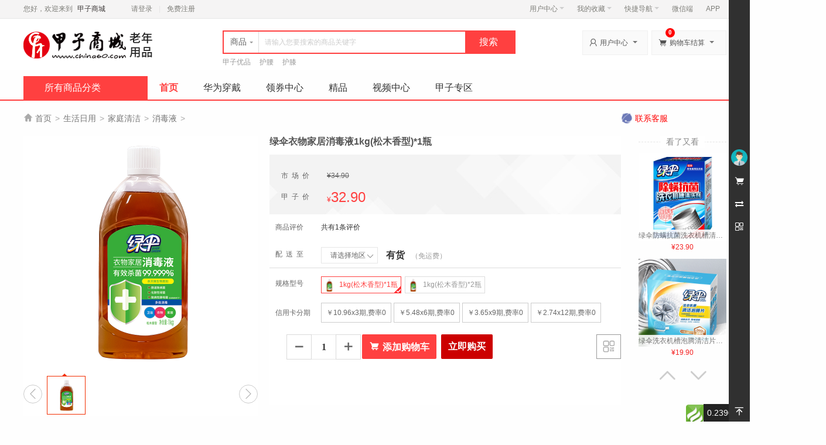

--- FILE ---
content_type: text/html; charset=utf-8
request_url: https://tmall.china60.com/home/Goods/index.html?goods_id=15102
body_size: 34821
content:
<!doctype html>
<html>
    <head>
        <meta http-equiv="Content-Type" content="text/html; charset=UTF-8">
        <title>绿伞衣物家居消毒液1kg(松木香型)*1瓶 - 甲子商城</title>
        <script> var _hmt = _hmt || []; (function() {   var hm = document.createElement("script");   hm.src = "https://hm.baidu.com/hm.js?befbcbef062be5d65598c2e443930199";   var s = document.getElementsByTagName("script")[0];    s.parentNode.insertBefore(hm, s); })(); </script>        <meta name="renderer" content="webkit|ie-comp|ie-stand" />
        <meta name="keywords" content="甲子商城,甲子商城," />
        <meta name="description" content="china60,甲子商城," />
        <link rel="stylesheet" href="/static/home/css/common.css">
        <link rel="stylesheet" href="/static/home/css/home_header.css">
        <script>
            var BASESITEROOT = "";
            var HOMESITEROOT = "/static/home";
            var BASESITEURL = "http://tmall.china60.com/index.php";
            var HOMESITEURL = "http://tmall.china60.com/index.php/home";
            var TIMESTAMP = "1761962833";
        </script>
        <script src="/static/plugins/jquery-2.1.4.min.js"></script>
        <script src="/static/plugins/common.js"></script>
        <script src="/static/plugins/js/jquery-ui/jquery-ui.min.js"></script>
        <script src="/static/plugins/js/jquery-ui/jquery.ui.datepicker-zh-CN.js"></script>
        <script src="/static/plugins/jquery.validate.min.js"></script>
        <script src="/static/plugins/additional-methods.min.js"></script>
        <script src="/static/plugins/layer/layer.js"></script>
        <script src="/static/plugins/js/dialog/dialog.js" id="dialog_js" charset="utf-8"></script>
    </head>
    <body>
        <div id="append_parent"></div>
        <div id="ajaxwaitid"></div>
                <div class="public-top">
            <div class="w1200">
                <span class="top-link">
                    您好，欢迎来到 <em>甲子商城</em>
                </span>
                <ul class="login-regin">
                                        <li class="line"> <a href="/home/Login/login.html">请登录</a></li>
                    <li> <a href="/home/Login/register.html">免费注册</a></li>
                                    </ul>
                <ul class="quick_list">
                    <li>
                        <span class="outline"></span>
                        <span class="blank"></span>
                        <a href="/home/Member/index.html">用户中心<b></b></a>
                        <div class="dropdown-menu">
                            <ol>
                                <li><a href="/home/Memberorder/index.html">已买到的商品</a></li>
                                <li><a href="/home/Memberfavorites/fglist.html">我关注的商品</a></li>
                                <li><a href="/home/Memberfavorites/fslist.html">我关注的店铺</a></li>
                            </ol>
                        </div>
                    </li>
<!--                    <li>
                        <span class="outline"></span>
                        <span class="blank"></span>
                        <a href="/home/Seller/index.html">商家中心<b></b></a>
                        <div class="dropdown-menu">
                            <ol>
                                                                <li><a href="/home/Showjoinin/index.html">商家入驻</a></li>
                                                                <li><a href="/home/Sellerlogin/login.html">商家登录</a></li>
                                                            </ol>
                        </div>
                    </li>-->
                    <li>
                        <span class="outline"></span>
                        <span class="blank"></span>
                        <a href="/home/Memberfavorites/fglist.html">我的收藏<b></b></a>
                        <div class="dropdown-menu">
                            <ol>
                                <li><a href="/home/Memberfavorites/fglist.html">商品收藏</a></li>
                                <li><a href="/home/Memberfavorites/fslist.html">店铺收藏</a></li>
                            </ol>
                        </div>
                    </li>
                    <li>
                        <span class="outline"></span>
                        <span class="blank"></span>
                        <a href="javascript:void(0)">快捷导航<b></b></a>
                        <div class="dropdown-menu">
                            <ol>
                                                                <li>
                                    <a href="https://www.echatsoft.com/visitor/pc/chat.html?companyId=524013" target="_blank">联系客服</a>
                                </li>
                                                            </ol>
                        </div>
                    </li>
                    <li class="moblie-qrcode">
                        <span class="outline"></span>
                        <span class="blank"></span>
                        <a href="javascript:void(0)">微信端</a>
                        <div class="dropdown-menu">
                            <img src="http://tmall.china60.com/uploads/home/common/site_logowx.jpg" width="90" height="90" />
                        </div>
                    </li>
                    <li class="app-qrcode">
                        <span class="outline"></span>
                        <span class="blank"></span>
                        <a href="javascript:void(0)">APP</a>
                        <div class="dropdown-menu">
                            <img width="90" height="90" src="https://img.china60.com/AndroidApp/app_down20221117.png" />
                            <h3>扫描二维码</h3>
                            <p>下载手机客户端</p>
                        </div>
                    </li>
                    
                </ul>
            </div>
        </div>
        
        
        
        <!--左侧导航栏-->
<div class="ds-appbar">
    <div class="ds-appbar-tabs" id="appBarTabs">
                <div class="user TA_delay" dstype="a-barLoginBox">
            <div class="avatar TA"><img src="https://tmall.china60.com/uploads/home/common/default_user_portrait.gif?1761962833"/></div>
            <p class="TA">未登录</p>
        </div>
                <ul class="tools">
                        <li><a href="javascript:void(0);" onclick="toglle_bar('rtoolbar_cart')" id="rtoolbar_cart" class="cart TA_delay"><span class="iconfont">&#xe69a;</span><span class="tit">购物车</span><i id="rtoobar_cart_count" class="new_msg" style="display:none;"></i></a></li>
            <li><a href="javascript:void(0);" onclick="toglle_bar('compare')" id="compare" class="compare TA_delay"><span class="iconfont">&#xe74a;</span><span class="tit">商品对比</span></a></li>
            <li>
                <a href="javascript:void(0);" id="qrcode" class="qrcode TA_delay"><span class="iconfont">&#xe72d;</span>
                    <span class="tit-box">
                        手机购物更优惠<br>
                        <img src="http://tmall.china60.com/index.php/home/qrcode?url=https://m.china60.com" width="110" height="110" />
                        <em class="tips_arrow"></em>
                    </span>
                </a>
            </li>
            <li><a href="javascript:void(0);" onclick="$('html,body').animate({scrollTop: '0px'}, 500)" id="gotop" class="gotop TA_delay" style="position: fixed;bottom: 0"><span class="iconfont">&#xe724;</span><span class="tit">顶部</span></a></li>
        </ul>
        <div class="content-box" id="content-compare">
            <div class="top">
                <h3>商品对比</h3>
                <a href="javascript:void(0);" class="close iconfont" title="隐藏">&#xe73d;</a></div>
            <div id="comparelist"></div>
        </div>
        <div class="content-box" id="content-cart">
            <div class="top">
                <h3>我的购物车</h3>
                <a href="javascript:void(0);" class="close iconfont" title="隐藏">&#xe73d;</a></div>
            <div id="rtoolbar_cartlist"></div>
        </div>
    </div>
</div>
        
<script type="text/javascript">

    //动画显示边条内容区域
    $(function() {
        $(".close").click(function(){
            close_bar();
        });
        // 右侧bar用户信息
        $('div[dstype="a-barUserInfo"]').click(function(){
            $('div[dstype="barUserInfo"]').toggle();
        });
        // 右侧bar登录
        $('div[dstype="a-barLoginBox"]').click(function(){
            login_dialog();
        });

            });
    function toglle_bar(item){
           var member_id = "";
              if(member_id == ''){
                   login_dialog();
                  return;
              }
        //判断侧边栏是否已拉出
        if(parseInt($('.ds-appbar').css('width')) == 36){
            $('.ds-appbar').css('width','306px');
        }
        //判断选中项是否已显示
        if(!$("#"+item).hasClass('active')){
            $('.tools li > a').removeClass('active');
            $("#"+item).addClass('active');
            $('.content-box').removeClass('active');
            
            switch(item){
                case 'rtoolbar_cart':
                    $("#rtoolbar_cartlist").load("/home/Cart/ajax_load.html?type=html");
                    $("#content-cart").addClass('active');
                    break;
                case 'compare':   
                    loadCompare(false);
                    $("#content-compare").addClass('active');
                    break;
            }
        }else{
            //关闭
            close_bar();
            $(".chat-list").css("display",'none');
        }
        
    }
    function close_bar(){
        $('.tools li > a').removeClass('active');
        $('.content-box').removeClass('active');
        $('.ds-appbar').css('width','36px');
    }
</script> 

<link rel="stylesheet" href="/static/home/css/home.css">
<div class="header clearfix">
    <div class="w1200">
        <div class="logo">
            <a href="http://tmall.china60.com/index.php/home"><img src="http://tmall.china60.com/uploads/home/common/site_logo.png"/></a>
        </div>
        <div class="top_search">
            <div class="top_search_box">
                <div id="search">
                    <ul class="tab" dstype="Goods">
                        <li class="current"><span>商品</span><i class="arrow"></i></li>
                           <li style="display: none;"><span>店铺</span></li>
                    </ul>
                </div>
                <div class="form_fields">
                    <form class="search-form" id="search-form" method="get" action="/home/Search/goods.html">
                        <input placeholder="请输入您要搜索的商品关键字" name="keyword" id="keyword" type="text" class="keyword" value="" maxlength="60" />
                        <input type="submit" id="button" value="搜索" class="submit">
                    </form>
                </div>
            </div>
            <ul class="top_search_keywords">
                                <li class="first"><a href="http://tmall.china60.com/index.php/home/Search/index.html?keyword=甲子优品">甲子优品</a></li>
                                <li ><a href="http://tmall.china60.com/index.php/home/Search/index.html?keyword=护腰">护腰</a></li>
                                <li ><a href="http://tmall.china60.com/index.php/home/Search/index.html?keyword=护膝">护膝</a></li>
                            </ul>
        </div>
        <div class="user_menu">
            <dl class="my-mall">
                <dt><span class="ico iconfont">&#xe702;</span>用户中心<i class="arrow"></i></dt>
                <dd>
                    <div class="sub-title">
                        <h4></h4>
                        <a href="/home/Member/index.html" class="arrow">我的用户中心<i></i></a>
                    </div>
                    <div class="user-centent-menu">
                        <ul>
                            <li><a href="/home/Membermessage/message.html">站内消息(<span>0</span>)</a></li>
                            <li><a href="/home/Memberorder/index.html" class="arrow">我的订单<i></i></a></li>
                            <li><a href="/home/Memberconsult/index.html">咨询回复(<span id="member_consult">0</span>)</a></li>
                            <li><a href="/home/Memberfavorites/fglist.html" class="arrow">我的收藏<i></i></a></li>
                            <li><a href="/home/Membervoucher/index.html">代金券(<span id="member_voucher">0</span>)</a></li>
                            <li><a href="/home/Memberpoints/index.html" class="arrow">我的积分<i></i></a></li>
                        </ul>
                    </div>
                    <div class="browse-history">
                        <div class="part-title">
                            <h4>最近浏览的商品</h4>
                            <span style="float:right;"><a href="/home/Membergoodsbrowse/listinfo.html">全部浏览历史</a></span>
                        </div>
                        <ul>
                            <li class="no-goods"><img class="loading" src="/static/home/images/loading.gif"></li>
                        </ul>
                    </div>
                </dd>
            </dl>
            <dl class="my-cart">
                <dt><span class="ico iconfont">&#xe69a;</span>购物车结算<i class="arrow"></i></dt>
                <dd>
                    <div class="sub-title">
                        <h4>最新加入的商品</h4>
                    </div>
                    <div class="incart-goods-box">
                        <div class="incart-goods"><div class="no-order"><span>您的购物车中暂无商品，赶快选择心爱的商品吧！</span></div></div>
                    </div>
                    <div class="checkout"> <span class="total-price"></span><a href="/home/Cart/index.html" class="btn-cart">结算购物车中的商品</a> </div>
                </dd>
                <div class="addcart-goods-num">0</div>
            </dl>
        </div>
    </div>
</div>


<div class="mall_nav">
    <div class="w1200">
        <div class="all_categorys">
            <div class="mt">
                <i></i>
                <h3><a href="/home/Category/goods.html">所有商品分类</a></h3>
            </div>
            <div class="mc">
                <ul class="menu">
                                        <li cat_id="1" >
                        <div class="class">
                            <span class="arrow"></span>
                                                        <span class="ico"><img src="https://www.china60.com/uploads/home/common/category-pic-1.jpg?t=1761959274"></span>
                                                        <h4><a href="/home/Search/index.html?cate_id=1">便利烹饪</a></h4>
                        </div>
                        <div class="sub-class" cat_menu_id="1">
                            <div class="sub-class-content">
                                <div class="recommend-class">
                                                                    </div>
                                                                <dl>
                                    <dt>
                                    <h3><a href="/home/Search/index.html?cate_id=10">厨房大电</a></h3>
                                    </dt>
                                    <dd class="goods-class">
                                                                                <a href="/home/Search/index.html?cate_id=13">冰箱</a>
                                                                                <a href="/home/Search/index.html?cate_id=14">油烟机</a>
                                                                                <a href="/home/Search/index.html?cate_id=15">燃气灶</a>
                                                                                <a href="/home/Search/index.html?cate_id=18">消毒柜</a>
                                                                                <a href="/home/Search/index.html?cate_id=496">净水机/饮水机</a>
                                                                                                                    </dd>
                                </dl>
                                                                <dl>
                                    <dt>
                                    <h3><a href="/home/Search/index.html?cate_id=11">厨房小电</a></h3>
                                    </dt>
                                    <dd class="goods-class">
                                                                                <a href="/home/Search/index.html?cate_id=22">破壁机/豆浆机</a>
                                                                                <a href="/home/Search/index.html?cate_id=23">电烤箱</a>
                                                                                <a href="/home/Search/index.html?cate_id=24">电饭煲</a>
                                                                                <a href="/home/Search/index.html?cate_id=25">电压力锅</a>
                                                                                <a href="/home/Search/index.html?cate_id=26">电炖锅</a>
                                                                                <a href="/home/Search/index.html?cate_id=28">料理机</a>
                                                                                <a href="/home/Search/index.html?cate_id=30">电饼铛</a>
                                                                                <a href="/home/Search/index.html?cate_id=32">电水壶/热水瓶</a>
                                                                                <a href="/home/Search/index.html?cate_id=33">微波炉</a>
                                                                                <a href="/home/Search/index.html?cate_id=36">养生壶</a>
                                                                                <a href="/home/Search/index.html?cate_id=37">电磁炉</a>
                                                                                <a href="/home/Search/index.html?cate_id=39">空气炸锅</a>
                                                                                <a href="/home/Search/index.html?cate_id=339">多功能锅</a>
                                                                                                                    </dd>
                                </dl>
                                                                <dl>
                                    <dt>
                                    <h3><a href="/home/Search/index.html?cate_id=12">厨具</a></h3>
                                    </dt>
                                    <dd class="goods-class">
                                                                                <a href="/home/Search/index.html?cate_id=44">水具酒具</a>
                                                                                <a href="/home/Search/index.html?cate_id=45">烹饪锅具</a>
                                                                                <a href="/home/Search/index.html?cate_id=48">厨房配件</a>
                                                                                <a href="/home/Search/index.html?cate_id=49">刀剪菜板</a>
                                                                                <a href="/home/Search/index.html?cate_id=53">保温杯</a>
                                                                                                                    </dd>
                                </dl>
                                                                                            </div>
                            <div class="sub-class-right">
                                                                <div class="adv-promotions">
                                                                    </div>
                            </div>
                        </div>
                    </li>
                                        <li cat_id="2" >
                        <div class="class">
                            <span class="arrow"></span>
                                                        <span class="ico"><img src="https://www.china60.com/uploads/home/common/category-pic-2.jpg?t=1761959274"></span>
                                                        <h4><a href="/home/Search/index.html?cate_id=2">清洁盥洗</a></h4>
                        </div>
                        <div class="sub-class" cat_menu_id="2">
                            <div class="sub-class-content">
                                <div class="recommend-class">
                                                                    </div>
                                                                <dl>
                                    <dt>
                                    <h3><a href="/home/Search/index.html?cate_id=55">卫浴电器</a></h3>
                                    </dt>
                                    <dd class="goods-class">
                                                                                <a href="/home/Search/index.html?cate_id=87">洗衣机</a>
                                                                                <a href="/home/Search/index.html?cate_id=88">热水器</a>
                                                                                                                    </dd>
                                </dl>
                                                                <dl>
                                    <dt>
                                    <h3><a href="/home/Search/index.html?cate_id=56">卫浴用具</a></h3>
                                    </dt>
                                    <dd class="goods-class">
                                                                                <a href="/home/Search/index.html?cate_id=91">洗澡椅</a>
                                                                                <a href="/home/Search/index.html?cate_id=93">坐厕椅</a>
                                                                                <a href="/home/Search/index.html?cate_id=94">卫浴辅助扶手</a>
                                                                                <a href="/home/Search/index.html?cate_id=96">防滑垫</a>
                                                                                <a href="/home/Search/index.html?cate_id=100">马桶</a>
                                                                                <a href="/home/Search/index.html?cate_id=384">移动洗浴</a>
                                                                                <a href="/home/Search/index.html?cate_id=493">马桶起身器</a>
                                                                                                                    </dd>
                                </dl>
                                                                <dl>
                                    <dt>
                                    <h3><a href="/home/Search/index.html?cate_id=57">卫浴个护</a></h3>
                                    </dt>
                                    <dd class="goods-class">
                                                                                <a href="/home/Search/index.html?cate_id=107">剃须刀</a>
                                                                                <a href="/home/Search/index.html?cate_id=108">电动牙刷</a>
                                                                                <a href="/home/Search/index.html?cate_id=109">电吹风</a>
                                                                                <a href="/home/Search/index.html?cate_id=476">毛巾</a>
                                                                                                                    </dd>
                                </dl>
                                                                                            </div>
                            <div class="sub-class-right">
                                                                <div class="adv-promotions">
                                                                    </div>
                            </div>
                        </div>
                    </li>
                                        <li cat_id="8" >
                        <div class="class">
                            <span class="arrow"></span>
                                                        <span class="ico"><img src="https://www.china60.com/uploads/home/common/category-pic-8.jpg?t=1761959274"></span>
                                                        <h4><a href="/home/Search/index.html?cate_id=8">出行代步</a></h4>
                        </div>
                        <div class="sub-class" cat_menu_id="8">
                            <div class="sub-class-content">
                                <div class="recommend-class">
                                                                    </div>
                                                                <dl>
                                    <dt>
                                    <h3><a href="/home/Search/index.html?cate_id=81">康复辅助</a></h3>
                                    </dt>
                                    <dd class="goods-class">
                                                                                <a href="/home/Search/index.html?cate_id=285">电动轮椅</a>
                                                                                <a href="/home/Search/index.html?cate_id=286">手动轮椅</a>
                                                                                <a href="/home/Search/index.html?cate_id=287">拐杖/拐杖凳</a>
                                                                                <a href="/home/Search/index.html?cate_id=288">助行器</a>
                                                                                <a href="/home/Search/index.html?cate_id=289">代步车</a>
                                                                                <a href="/home/Search/index.html?cate_id=290">购物车</a>
                                                                                <a href="/home/Search/index.html?cate_id=292">移位机</a>
                                                                                <a href="/home/Search/index.html?cate_id=344">雨伞</a>
                                                                                                                    </dd>
                                </dl>
                                                                <dl>
                                    <dt>
                                    <h3><a href="/home/Search/index.html?cate_id=82">服装配饰</a></h3>
                                    </dt>
                                    <dd class="goods-class">
                                                                                <a href="/home/Search/index.html?cate_id=293">老人鞋</a>
                                                                                <a href="/home/Search/index.html?cate_id=319">背包</a>
                                                                                <a href="/home/Search/index.html?cate_id=346">服饰</a>
                                                                                                                    </dd>
                                </dl>
                                                                <dl>
                                    <dt>
                                    <h3><a href="/home/Search/index.html?cate_id=477">运动健康</a></h3>
                                    </dt>
                                    <dd class="goods-class">
                                                                                <a href="/home/Search/index.html?cate_id=478">运动小件</a>
                                                                                <a href="/home/Search/index.html?cate_id=498">户外设备</a>
                                                                                                                    </dd>
                                </dl>
                                                                                            </div>
                            <div class="sub-class-right">
                                                                <div class="adv-promotions">
                                                                    </div>
                            </div>
                        </div>
                    </li>
                                        <li cat_id="4" >
                        <div class="class">
                            <span class="arrow"></span>
                                                        <span class="ico"><img src="https://www.china60.com/uploads/home/common/category-pic-4.jpg?t=1761959274"></span>
                                                        <h4><a href="/home/Search/index.html?cate_id=4">温馨睡眠</a></h4>
                        </div>
                        <div class="sub-class" cat_menu_id="4">
                            <div class="sub-class-content">
                                <div class="recommend-class">
                                                                    </div>
                                                                <dl>
                                    <dt>
                                    <h3><a href="/home/Search/index.html?cate_id=62">卧室电器</a></h3>
                                    </dt>
                                    <dd class="goods-class">
                                                                                <a href="/home/Search/index.html?cate_id=139">空气净化器</a>
                                                                                <a href="/home/Search/index.html?cate_id=142">挂烫机/熨斗</a>
                                                                                <a href="/home/Search/index.html?cate_id=143">取暖器</a>
                                                                                <a href="/home/Search/index.html?cate_id=144">加湿器</a>
                                                                                <a href="/home/Search/index.html?cate_id=145">毛球修剪器</a>
                                                                                <a href="/home/Search/index.html?cate_id=338">吸尘器</a>
                                                                                                                    </dd>
                                </dl>
                                                                <dl>
                                    <dt>
                                    <h3><a href="/home/Search/index.html?cate_id=63">卧室日用</a></h3>
                                    </dt>
                                    <dd class="goods-class">
                                                                                <a href="/home/Search/index.html?cate_id=146">床边扶手</a>
                                                                                <a href="/home/Search/index.html?cate_id=147">床边桌</a>
                                                                                <a href="/home/Search/index.html?cate_id=149">床垫</a>
                                                                                <a href="/home/Search/index.html?cate_id=492">起身器</a>
                                                                                                                    </dd>
                                </dl>
                                                                <dl>
                                    <dt>
                                    <h3><a href="/home/Search/index.html?cate_id=64">家纺</a></h3>
                                    </dt>
                                    <dd class="goods-class">
                                                                                <a href="/home/Search/index.html?cate_id=158">被子/床垫</a>
                                                                                <a href="/home/Search/index.html?cate_id=159">枕头</a>
                                                                                <a href="/home/Search/index.html?cate_id=166">抱枕靠垫</a>
                                                                                <a href="/home/Search/index.html?cate_id=168">床单/床笠</a>
                                                                                <a href="/home/Search/index.html?cate_id=172">坐垫</a>
                                                                                <a href="/home/Search/index.html?cate_id=342">床</a>
                                                                                                                    </dd>
                                </dl>
                                                                                            </div>
                            <div class="sub-class-right">
                                                                <div class="adv-promotions">
                                                                    </div>
                            </div>
                        </div>
                    </li>
                                        <li cat_id="5" >
                        <div class="class">
                            <span class="arrow"></span>
                                                        <span class="ico"><img src="https://www.china60.com/uploads/home/common/category-pic-5.jpg?t=1761959274"></span>
                                                        <h4><a href="/home/Search/index.html?cate_id=5">按摩监测</a></h4>
                        </div>
                        <div class="sub-class" cat_menu_id="5">
                            <div class="sub-class-content">
                                <div class="recommend-class">
                                                                    </div>
                                                                <dl>
                                    <dt>
                                    <h3><a href="/home/Search/index.html?cate_id=65">健康按摩</a></h3>
                                    </dt>
                                    <dd class="goods-class">
                                                                                <a href="/home/Search/index.html?cate_id=175">按摩器</a>
                                                                                <a href="/home/Search/index.html?cate_id=176">足浴盆</a>
                                                                                <a href="/home/Search/index.html?cate_id=177">足疗机</a>
                                                                                <a href="/home/Search/index.html?cate_id=178">按摩椅</a>
                                                                                <a href="/home/Search/index.html?cate_id=179">按摩枕</a>
                                                                                <a href="/home/Search/index.html?cate_id=181">理疗仪</a>
                                                                                                                    </dd>
                                </dl>
                                                                <dl>
                                    <dt>
                                    <h3><a href="/home/Search/index.html?cate_id=66">护理护具</a></h3>
                                    </dt>
                                    <dd class="goods-class">
                                                                                <a href="/home/Search/index.html?cate_id=182">口罩</a>
                                                                                <a href="/home/Search/index.html?cate_id=183">眼罩/耳塞</a>
                                                                                <a href="/home/Search/index.html?cate_id=187">鼻喉护理</a>
                                                                                <a href="/home/Search/index.html?cate_id=188">眼部保健</a>
                                                                                <a href="/home/Search/index.html?cate_id=332">综合护理</a>
                                                                                <a href="/home/Search/index.html?cate_id=333">保健器械</a>
                                                                                <a href="/home/Search/index.html?cate_id=334">颈椎牵引器</a>
                                                                                                                    </dd>
                                </dl>
                                                                <dl>
                                    <dt>
                                    <h3><a href="/home/Search/index.html?cate_id=67">保健器械</a></h3>
                                    </dt>
                                    <dd class="goods-class">
                                                                                <a href="/home/Search/index.html?cate_id=190">保健护具</a>
                                                                                <a href="/home/Search/index.html?cate_id=191">保暖防护</a>
                                                                                <a href="/home/Search/index.html?cate_id=192">血压计</a>
                                                                                <a href="/home/Search/index.html?cate_id=193">血糖仪</a>
                                                                                <a href="/home/Search/index.html?cate_id=195">体温计</a>
                                                                                <a href="/home/Search/index.html?cate_id=196">制氧机</a>
                                                                                <a href="/home/Search/index.html?cate_id=197">呼吸机</a>
                                                                                <a href="/home/Search/index.html?cate_id=198">助听器</a>
                                                                                <a href="/home/Search/index.html?cate_id=325">雾化器</a>
                                                                                <a href="/home/Search/index.html?cate_id=326">吸痰器</a>
                                                                                <a href="/home/Search/index.html?cate_id=327">血氧仪</a>
                                                                                <a href="/home/Search/index.html?cate_id=328">听诊器</a>
                                                                                <a href="/home/Search/index.html?cate_id=474">制氢机</a>
                                                                                                                    </dd>
                                </dl>
                                                                                            </div>
                            <div class="sub-class-right">
                                                                <div class="adv-promotions">
                                                                    </div>
                            </div>
                        </div>
                    </li>
                                        <li cat_id="6" >
                        <div class="class">
                            <span class="arrow"></span>
                                                        <span class="ico"><img src="https://www.china60.com/uploads/home/common/category-pic-6.jpg?t=1761959274"></span>
                                                        <h4><a href="/home/Search/index.html?cate_id=6">健康食品</a></h4>
                        </div>
                        <div class="sub-class" cat_menu_id="6">
                            <div class="sub-class-content">
                                <div class="recommend-class">
                                                                    </div>
                                                                <dl>
                                    <dt>
                                    <h3><a href="/home/Search/index.html?cate_id=69">休闲食品</a></h3>
                                    </dt>
                                    <dd class="goods-class">
                                                                                <a href="/home/Search/index.html?cate_id=205">营养零食</a>
                                                                                <a href="/home/Search/index.html?cate_id=208">坚果炒货</a>
                                                                                                                    </dd>
                                </dl>
                                                                <dl>
                                    <dt>
                                    <h3><a href="/home/Search/index.html?cate_id=70">茶</a></h3>
                                    </dt>
                                    <dd class="goods-class">
                                                                                <a href="/home/Search/index.html?cate_id=212">绿茶</a>
                                                                                <a href="/home/Search/index.html?cate_id=215">红茶</a>
                                                                                <a href="/home/Search/index.html?cate_id=217">花茶</a>
                                                                                                                    </dd>
                                </dl>
                                                                <dl>
                                    <dt>
                                    <h3><a href="/home/Search/index.html?cate_id=71">饮料冲调</a></h3>
                                    </dt>
                                    <dd class="goods-class">
                                                                                <a href="/home/Search/index.html?cate_id=219">水饮</a>
                                                                                <a href="/home/Search/index.html?cate_id=221">牛奶酸奶</a>
                                                                                <a href="/home/Search/index.html?cate_id=223">蜂蜜/蜂产品</a>
                                                                                <a href="/home/Search/index.html?cate_id=224">冲饮谷物</a>
                                                                                                                    </dd>
                                </dl>
                                                                <dl>
                                    <dt>
                                    <h3><a href="/home/Search/index.html?cate_id=72">粮油调味</a></h3>
                                    </dt>
                                    <dd class="goods-class">
                                                                                <a href="/home/Search/index.html?cate_id=225">大米</a>
                                                                                <a href="/home/Search/index.html?cate_id=226">食用油</a>
                                                                                <a href="/home/Search/index.html?cate_id=228">杂粮</a>
                                                                                <a href="/home/Search/index.html?cate_id=345">干货</a>
                                                                                <a href="/home/Search/index.html?cate_id=386">调味</a>
                                                                                <a href="/home/Search/index.html?cate_id=475">面食</a>
                                                                                                                    </dd>
                                </dl>
                                                                <dl>
                                    <dt>
                                    <h3><a href="/home/Search/index.html?cate_id=73">营养健康</a></h3>
                                    </dt>
                                    <dd class="goods-class">
                                                                                <a href="/home/Search/index.html?cate_id=229">调节免疫</a>
                                                                                <a href="/home/Search/index.html?cate_id=231">美容美颜</a>
                                                                                <a href="/home/Search/index.html?cate_id=232">肠胃养护</a>
                                                                                                                    </dd>
                                </dl>
                                                                <dl>
                                    <dt>
                                    <h3><a href="/home/Search/index.html?cate_id=74">滋补养生</a></h3>
                                    </dt>
                                    <dd class="goods-class">
                                                                                <a href="/home/Search/index.html?cate_id=236">阿胶</a>
                                                                                <a href="/home/Search/index.html?cate_id=239">人参/西洋参</a>
                                                                                <a href="/home/Search/index.html?cate_id=240">药食同源</a>
                                                                                <a href="/home/Search/index.html?cate_id=324">藏红花</a>
                                                                                <a href="/home/Search/index.html?cate_id=331">陈皮</a>
                                                                                                                    </dd>
                                </dl>
                                                                <dl>
                                    <dt>
                                    <h3><a href="/home/Search/index.html?cate_id=387">酒</a></h3>
                                    </dt>
                                    <dd class="goods-class">
                                                                                <a href="/home/Search/index.html?cate_id=388">红酒</a>
                                                                                <a href="/home/Search/index.html?cate_id=450">白酒</a>
                                                                                <a href="/home/Search/index.html?cate_id=552">啤酒</a>
                                                                                                                    </dd>
                                </dl>
                                                                <dl>
                                    <dt>
                                    <h3><a href="/home/Search/index.html?cate_id=468">生鲜食品</a></h3>
                                    </dt>
                                    <dd class="goods-class">
                                                                                <a href="/home/Search/index.html?cate_id=470">肉</a>
                                                                                <a href="/home/Search/index.html?cate_id=471">鱼</a>
                                                                                <a href="/home/Search/index.html?cate_id=473">水果蔬菜</a>
                                                                                <a href="/home/Search/index.html?cate_id=495">熟食</a>
                                                                                <a href="/home/Search/index.html?cate_id=550">海鲜礼盒</a>
                                                                                <a href="/home/Search/index.html?cate_id=551">熟食腊味</a>
                                                                                                                    </dd>
                                </dl>
                                                                                            </div>
                            <div class="sub-class-right">
                                                                <div class="adv-promotions">
                                                                    </div>
                            </div>
                        </div>
                    </li>
                                        <li cat_id="7" >
                        <div class="class">
                            <span class="arrow"></span>
                                                        <span class="ico"><img src="https://www.china60.com/uploads/home/common/category-pic-7.jpg?t=1761959274"></span>
                                                        <h4><a href="/home/Search/index.html?cate_id=7">生活日用</a></h4>
                        </div>
                        <div class="sub-class" cat_menu_id="7">
                            <div class="sub-class-content">
                                <div class="recommend-class">
                                                                    </div>
                                                                <dl>
                                    <dt>
                                    <h3><a href="/home/Search/index.html?cate_id=75">洗发护发</a></h3>
                                    </dt>
                                    <dd class="goods-class">
                                                                                <a href="/home/Search/index.html?cate_id=243">洗发水</a>
                                                                                <a href="/home/Search/index.html?cate_id=244">护发素</a>
                                                                                <a href="/home/Search/index.html?cate_id=245">发膜/精油</a>
                                                                                <a href="/home/Search/index.html?cate_id=246">染发</a>
                                                                                <a href="/home/Search/index.html?cate_id=247">烫发</a>
                                                                                                                    </dd>
                                </dl>
                                                                <dl>
                                    <dt>
                                    <h3><a href="/home/Search/index.html?cate_id=76">口腔护理</a></h3>
                                    </dt>
                                    <dd class="goods-class">
                                                                                <a href="/home/Search/index.html?cate_id=248">牙膏牙刷</a>
                                                                                                                    </dd>
                                </dl>
                                                                <dl>
                                    <dt>
                                    <h3><a href="/home/Search/index.html?cate_id=77">身体护理</a></h3>
                                    </dt>
                                    <dd class="goods-class">
                                                                                <a href="/home/Search/index.html?cate_id=255">驱蚊</a>
                                                                                <a href="/home/Search/index.html?cate_id=256">沐浴露</a>
                                                                                <a href="/home/Search/index.html?cate_id=261">润肤</a>
                                                                                <a href="/home/Search/index.html?cate_id=502">洗发水</a>
                                                                                                                    </dd>
                                </dl>
                                                                <dl>
                                    <dt>
                                    <h3><a href="/home/Search/index.html?cate_id=79">纸品清洗</a></h3>
                                    </dt>
                                    <dd class="goods-class">
                                                                                <a href="/home/Search/index.html?cate_id=266">纸尿裤</a>
                                                                                <a href="/home/Search/index.html?cate_id=267">抽纸</a>
                                                                                <a href="/home/Search/index.html?cate_id=268">卷纸</a>
                                                                                <a href="/home/Search/index.html?cate_id=270">厨房用纸</a>
                                                                                <a href="/home/Search/index.html?cate_id=272">洗衣液</a>
                                                                                                                    </dd>
                                </dl>
                                                                <dl>
                                    <dt>
                                    <h3><a href="/home/Search/index.html?cate_id=80">家庭清洁</a></h3>
                                    </dt>
                                    <dd class="goods-class">
                                                                                <a href="/home/Search/index.html?cate_id=276">洗洁精</a>
                                                                                <a href="/home/Search/index.html?cate_id=279">消毒液</a>
                                                                                <a href="/home/Search/index.html?cate_id=281">垃圾袋</a>
                                                                                <a href="/home/Search/index.html?cate_id=283">拖把/扫把</a>
                                                                                <a href="/home/Search/index.html?cate_id=494">其他</a>
                                                                                                                    </dd>
                                </dl>
                                                                                            </div>
                            <div class="sub-class-right">
                                                                <div class="adv-promotions">
                                                                    </div>
                            </div>
                        </div>
                    </li>
                                        <li cat_id="3" >
                        <div class="class">
                            <span class="arrow"></span>
                                                        <span class="ico"><img src="https://www.china60.com/uploads/home/common/category-pic-3.jpg?t=1761959274"></span>
                                                        <h4><a href="/home/Search/index.html?cate_id=3">宴客空间</a></h4>
                        </div>
                        <div class="sub-class" cat_menu_id="3">
                            <div class="sub-class-content">
                                <div class="recommend-class">
                                                                    </div>
                                                                <dl>
                                    <dt>
                                    <h3><a href="/home/Search/index.html?cate_id=58">客厅电器</a></h3>
                                    </dt>
                                    <dd class="goods-class">
                                                                                <a href="/home/Search/index.html?cate_id=113">电视</a>
                                                                                <a href="/home/Search/index.html?cate_id=114">空凋</a>
                                                                                <a href="/home/Search/index.html?cate_id=115">电风扇</a>
                                                                                <a href="/home/Search/index.html?cate_id=117">吸尘器</a>
                                                                                <a href="/home/Search/index.html?cate_id=118">扫地机器人</a>
                                                                                                                    </dd>
                                </dl>
                                                                <dl>
                                    <dt>
                                    <h3><a href="/home/Search/index.html?cate_id=59">客厅日用</a></h3>
                                    </dt>
                                    <dd class="goods-class">
                                                                                <a href="/home/Search/index.html?cate_id=125">开关插座</a>
                                                                                <a href="/home/Search/index.html?cate_id=385">电蚊拍/灭蚊灯</a>
                                                                                                                    </dd>
                                </dl>
                                                                <dl>
                                    <dt>
                                    <h3><a href="/home/Search/index.html?cate_id=60">客厅家具</a></h3>
                                    </dt>
                                    <dd class="goods-class">
                                                                                <a href="/home/Search/index.html?cate_id=129">沙发</a>
                                                                                <a href="/home/Search/index.html?cate_id=131">椅子</a>
                                                                                <a href="/home/Search/index.html?cate_id=343">其他家具</a>
                                                                                                                    </dd>
                                </dl>
                                                                <dl>
                                    <dt>
                                    <h3><a href="/home/Search/index.html?cate_id=61">灯具</a></h3>
                                    </dt>
                                    <dd class="goods-class">
                                                                                <a href="/home/Search/index.html?cate_id=135">台灯</a>
                                                                                <a href="/home/Search/index.html?cate_id=138">手电/应急</a>
                                                                                                                    </dd>
                                </dl>
                                                                                            </div>
                            <div class="sub-class-right">
                                                                <div class="adv-promotions">
                                                                    </div>
                            </div>
                        </div>
                    </li>
                                        <li cat_id="9" >
                        <div class="class">
                            <span class="arrow"></span>
                                                        <span class="ico"><img src="https://www.china60.com/uploads/home/common/category-pic-9.jpg?t=1761959274"></span>
                                                        <h4><a href="/home/Search/index.html?cate_id=9">智慧物联</a></h4>
                        </div>
                        <div class="sub-class" cat_menu_id="9">
                            <div class="sub-class-content">
                                <div class="recommend-class">
                                                                    </div>
                                                                <dl>
                                    <dt>
                                    <h3><a href="/home/Search/index.html?cate_id=84">智能设备</a></h3>
                                    </dt>
                                    <dd class="goods-class">
                                                                                <a href="/home/Search/index.html?cate_id=301">智能手表</a>
                                                                                <a href="/home/Search/index.html?cate_id=302">智能手环</a>
                                                                                <a href="/home/Search/index.html?cate_id=303">智能眼镜</a>
                                                                                <a href="/home/Search/index.html?cate_id=304">智能机器人</a>
                                                                                <a href="/home/Search/index.html?cate_id=305">运动跟踪器</a>
                                                                                <a href="/home/Search/index.html?cate_id=306">健康监测</a>
                                                                                <a href="/home/Search/index.html?cate_id=307">智能配饰</a>
                                                                                <a href="/home/Search/index.html?cate_id=308">智能家居</a>
                                                                                                                    </dd>
                                </dl>
                                                                <dl>
                                    <dt>
                                    <h3><a href="/home/Search/index.html?cate_id=85">手机/配件</a></h3>
                                    </dt>
                                    <dd class="goods-class">
                                                                                <a href="/home/Search/index.html?cate_id=309">老人手机</a>
                                                                                <a href="/home/Search/index.html?cate_id=310">充电器/数据线</a>
                                                                                <a href="/home/Search/index.html?cate_id=311">手机饰品</a>
                                                                                <a href="/home/Search/index.html?cate_id=312">移动电源</a>
                                                                                <a href="/home/Search/index.html?cate_id=497">电池</a>
                                                                                                                    </dd>
                                </dl>
                                                                <dl>
                                    <dt>
                                    <h3><a href="/home/Search/index.html?cate_id=86">影音娱乐</a></h3>
                                    </dt>
                                    <dd class="goods-class">
                                                                                <a href="/home/Search/index.html?cate_id=313">耳机/耳麦</a>
                                                                                <a href="/home/Search/index.html?cate_id=314">音响/音箱</a>
                                                                                <a href="/home/Search/index.html?cate_id=315">智能音响</a>
                                                                                <a href="/home/Search/index.html?cate_id=316">收音机</a>
                                                                                <a href="/home/Search/index.html?cate_id=317">麦克风</a>
                                                                                <a href="/home/Search/index.html?cate_id=318">音频线</a>
                                                                                <a href="/home/Search/index.html?cate_id=490">电脑/配件</a>
                                                                                                                    </dd>
                                </dl>
                                                                <dl>
                                    <dt>
                                    <h3><a href="/home/Search/index.html?cate_id=500">虚拟商品</a></h3>
                                    </dt>
                                    <dd class="goods-class">
                                                                                <a href="/home/Search/index.html?cate_id=501">虚拟商品</a>
                                                                                                                    </dd>
                                </dl>
                                                                <dl>
                                    <dt>
                                    <h3><a href="/home/Search/index.html?cate_id=503">其它</a></h3>
                                    </dt>
                                    <dd class="goods-class">
                                                                            </dd>
                                </dl>
                                                                                            </div>
                            <div class="sub-class-right">
                                                                <div class="adv-promotions">
                                                                    </div>
                            </div>
                        </div>
                    </li>
                                        <li cat_id="504" >
                        <div class="class">
                            <span class="arrow"></span>
                                                        <span class="iconfont category-ico-10"></span>
                                                        <h4><a href="/home/Search/index.html?cate_id=504">适老化</a></h4>
                        </div>
                        <div class="sub-class" cat_menu_id="504">
                            <div class="sub-class-content">
                                <div class="recommend-class">
                                                                    </div>
                                                                <dl>
                                    <dt>
                                    <h3><a href="/home/Search/index.html?cate_id=505">如厕洗澡安全</a></h3>
                                    </dt>
                                    <dd class="goods-class">
                                                                                <a href="/home/Search/index.html?cate_id=506">地面防滑</a>
                                                                                <a href="/home/Search/index.html?cate_id=507">卫生间改造</a>
                                                                                <a href="/home/Search/index.html?cate_id=508">蹲坑改坐便器</a>
                                                                                <a href="/home/Search/index.html?cate_id=509">适老智能坐便器</a>
                                                                                <a href="/home/Search/index.html?cate_id=511">坐式淋浴器</a>
                                                                                <a href="/home/Search/index.html?cate_id=512">上翻沐浴椅</a>
                                                                                <a href="/home/Search/index.html?cate_id=513">电动升降适老洗手台</a>
                                                                                <a href="/home/Search/index.html?cate_id=514">抽拉式水龙头</a>
                                                                                <a href="/home/Search/index.html?cate_id=515">马桶增高器</a>
                                                                                <a href="/home/Search/index.html?cate_id=516">马桶辅助升降椅</a>
                                                                                <a href="/home/Search/index.html?cate_id=517">如厕扶手</a>
                                                                                <a href="/home/Search/index.html?cate_id=518">淋浴区扶手</a>
                                                                                <a href="/home/Search/index.html?cate_id=519">智能便捷洗浴机</a>
                                                                                                                    </dd>
                                </dl>
                                                                <dl>
                                    <dt>
                                    <h3><a href="/home/Search/index.html?cate_id=520">室内行走便利</a></h3>
                                    </dt>
                                    <dd class="goods-class">
                                                                                <a href="/home/Search/index.html?cate_id=521">床边扶手</a>
                                                                                <a href="/home/Search/index.html?cate_id=522">高差处和过道扶手</a>
                                                                                <a href="/home/Search/index.html?cate_id=523">下压式门把手改造</a>
                                                                                <a href="/home/Search/index.html?cate_id=524">自动感应灯具</a>
                                                                                                                    </dd>
                                </dl>
                                                                <dl>
                                    <dt>
                                    <h3><a href="/home/Search/index.html?cate_id=525">居家环境改善</a></h3>
                                    </dt>
                                    <dd class="goods-class">
                                                                                <a href="/home/Search/index.html?cate_id=526">厨房改造</a>
                                                                                <a href="/home/Search/index.html?cate_id=527">厨房适老升降吊柜</a>
                                                                                <a href="/home/Search/index.html?cate_id=528">适老可升降灶台</a>
                                                                                <a href="/home/Search/index.html?cate_id=529">适老家具配置</a>
                                                                                                                    </dd>
                                </dl>
                                                                <dl>
                                    <dt>
                                    <h3><a href="/home/Search/index.html?cate_id=530">智能监测跟进</a></h3>
                                    </dt>
                                    <dd class="goods-class">
                                                                                <a href="/home/Search/index.html?cate_id=531">智能呼叫门铃</a>
                                                                                <a href="/home/Search/index.html?cate_id=532">安全监控装置</a>
                                                                                                                    </dd>
                                </dl>
                                                                <dl>
                                    <dt>
                                    <h3><a href="/home/Search/index.html?cate_id=533">辅助器具适配</a></h3>
                                    </dt>
                                    <dd class="goods-class">
                                                                                <a href="/home/Search/index.html?cate_id=534">助听器</a>
                                                                                <a href="/home/Search/index.html?cate_id=535">助视器</a>
                                                                                <a href="/home/Search/index.html?cate_id=536">助行器</a>
                                                                                <a href="/home/Search/index.html?cate_id=537">手杖</a>
                                                                                <a href="/home/Search/index.html?cate_id=538">轮椅</a>
                                                                                <a href="/home/Search/index.html?cate_id=539">床边桌</a>
                                                                                <a href="/home/Search/index.html?cate_id=540">移位枕</a>
                                                                                <a href="/home/Search/index.html?cate_id=541">护理床</a>
                                                                                <a href="/home/Search/index.html?cate_id=542">护理床普通床垫</a>
                                                                                <a href="/home/Search/index.html?cate_id=543">防褥疮床垫</a>
                                                                                <a href="/home/Search/index.html?cate_id=544">家用制氧机</a>
                                                                                <a href="/home/Search/index.html?cate_id=545">血糖仪</a>
                                                                                <a href="/home/Search/index.html?cate_id=546">血压计</a>
                                                                                <a href="/home/Search/index.html?cate_id=547">呼吸机</a>
                                                                                <a href="/home/Search/index.html?cate_id=548">成人纸尿裤及护理垫</a>
                                                                                <a href="/home/Search/index.html?cate_id=549">热/理疗仪</a>
                                                                                                                    </dd>
                                </dl>
                                                                                            </div>
                            <div class="sub-class-right">
                                                                <div class="adv-promotions">
                                                                    </div>
                            </div>
                        </div>
                    </li>
                                        <li cat_id="347" >
                        <div class="class">
                            <span class="arrow"></span>
                                                        <span class="iconfont category-ico-11"></span>
                                                        <h4><a href="/home/Search/index.html?cate_id=347">失能护理    北京民政</a></h4>
                        </div>
                        <div class="sub-class" cat_menu_id="347">
                            <div class="sub-class-content">
                                <div class="recommend-class">
                                                                    </div>
                                                                <dl>
                                    <dt>
                                    <h3><a href="/home/Search/index.html?cate_id=375">功能食品</a></h3>
                                    </dt>
                                    <dd class="goods-class">
                                                                                <a href="/home/Search/index.html?cate_id=479">鲜蛋</a>
                                                                                <a href="/home/Search/index.html?cate_id=469">肉类</a>
                                                                                <a href="/home/Search/index.html?cate_id=442">奶品</a>
                                                                                <a href="/home/Search/index.html?cate_id=377">营养品</a>
                                                                                <a href="/home/Search/index.html?cate_id=467">粮油</a>
                                                                                <a href="/home/Search/index.html?cate_id=491">健康食品</a>
                                                                                                                    </dd>
                                </dl>
                                                                <dl>
                                    <dt>
                                    <h3><a href="/home/Search/index.html?cate_id=451">纸品清洁</a></h3>
                                    </dt>
                                    <dd class="goods-class">
                                                                                <a href="/home/Search/index.html?cate_id=453">纸抽类</a>
                                                                                <a href="/home/Search/index.html?cate_id=481">纸尿裤</a>
                                                                                <a href="/home/Search/index.html?cate_id=483">清洁类</a>
                                                                                <a href="/home/Search/index.html?cate_id=482">护肤类</a>
                                                                                                                    </dd>
                                </dl>
                                                                <dl>
                                    <dt>
                                    <h3><a href="/home/Search/index.html?cate_id=452">健康监测</a></h3>
                                    </dt>
                                    <dd class="goods-class">
                                                                                <a href="/home/Search/index.html?cate_id=458">血压计</a>
                                                                                <a href="/home/Search/index.html?cate_id=457">体温计</a>
                                                                                <a href="/home/Search/index.html?cate_id=463">血糖仪</a>
                                                                                <a href="/home/Search/index.html?cate_id=484">其他</a>
                                                                                                                    </dd>
                                </dl>
                                                                <dl>
                                    <dt>
                                    <h3><a href="/home/Search/index.html?cate_id=367">日用护理</a></h3>
                                    </dt>
                                    <dd class="goods-class">
                                                                                <a href="/home/Search/index.html?cate_id=432">日用类</a>
                                                                                <a href="/home/Search/index.html?cate_id=485">辅助类</a>
                                                                                <a href="/home/Search/index.html?cate_id=489">家居日用</a>
                                                                                                                    </dd>
                                </dl>
                                                                <dl>
                                    <dt>
                                    <h3><a href="/home/Search/index.html?cate_id=348">卧床辅具</a></h3>
                                    </dt>
                                    <dd class="goods-class">
                                                                                <a href="/home/Search/index.html?cate_id=395">防护垫</a>
                                                                                <a href="/home/Search/index.html?cate_id=488">起身器</a>
                                                                                                                    </dd>
                                </dl>
                                                                <dl>
                                    <dt>
                                    <h3><a href="/home/Search/index.html?cate_id=360">代步辅具</a></h3>
                                    </dt>
                                    <dd class="goods-class">
                                                                                <a href="/home/Search/index.html?cate_id=409">轮椅</a>
                                                                                <a href="/home/Search/index.html?cate_id=406">拐杖</a>
                                                                                <a href="/home/Search/index.html?cate_id=408">购物车</a>
                                                                                <a href="/home/Search/index.html?cate_id=407">其他</a>
                                                                                                                    </dd>
                                </dl>
                                                                <dl>
                                    <dt>
                                    <h3><a href="/home/Search/index.html?cate_id=390">康养产品</a></h3>
                                    </dt>
                                    <dd class="goods-class">
                                                                                <a href="/home/Search/index.html?cate_id=427">按摩类</a>
                                                                                <a href="/home/Search/index.html?cate_id=428">理疗类</a>
                                                                                <a href="/home/Search/index.html?cate_id=472">其他</a>
                                                                                                                    </dd>
                                </dl>
                                                                <dl>
                                    <dt>
                                    <h3><a href="/home/Search/index.html?cate_id=371">康复器具</a></h3>
                                    </dt>
                                    <dd class="goods-class">
                                                                                <a href="/home/Search/index.html?cate_id=373">自理辅助</a>
                                                                                <a href="/home/Search/index.html?cate_id=372">视听辅助</a>
                                                                                                                    </dd>
                                </dl>
                                                                <dl>
                                    <dt>
                                    <h3><a href="/home/Search/index.html?cate_id=389">智能设备</a></h3>
                                    </dt>
                                    <dd class="goods-class">
                                                                                <a href="/home/Search/index.html?cate_id=411">智能穿戴</a>
                                                                                <a href="/home/Search/index.html?cate_id=486">智能监控</a>
                                                                                <a href="/home/Search/index.html?cate_id=414">其他</a>
                                                                                                                    </dd>
                                </dl>
                                                                <dl>
                                    <dt>
                                    <h3><a href="/home/Search/index.html?cate_id=353">卫浴辅具</a></h3>
                                    </dt>
                                    <dd class="goods-class">
                                                                                <a href="/home/Search/index.html?cate_id=399">助浴凳</a>
                                                                                <a href="/home/Search/index.html?cate_id=404">助便器</a>
                                                                                <a href="/home/Search/index.html?cate_id=487">防滑垫</a>
                                                                                <a href="/home/Search/index.html?cate_id=405">其他</a>
                                                                                                                    </dd>
                                </dl>
                                                                                            </div>
                            <div class="sub-class-right">
                                                                <div class="adv-promotions">
                                                                    </div>
                            </div>
                        </div>
                    </li>
                                                        </ul>
            </div>
        </div>
        <div class="nav_list">
            <ul class="site_menu">
                <li><a href="/home/Index/index.html" class="current">首页</a></li>
                                <li><a href="https://www.china60.com/home/Knowledge/hwindex.html" target="_blank">华为穿戴</a></li>
                                <li><a href="http://www.china60.com/home/Pointvoucher/voucher_center.html" target="_blank">领券中心</a></li>
                                <li><a href="https://www.china60.com/home/Brand/index.html" target="_blank">精品</a></li>
                                <li><a href="http://www.china60.com/home/Knowledge/index.html" target="_blank">视频中心</a></li>
                                <li><a href="https://www.china60.com/index.php/home/Store/index.html?store_id=24" target="_blank">甲子专区</a></li>
                            </ul>
        </div>
       
    </div>
</div>





<!--面包屑导航 BEGIN-->
<div class="dsh-breadcrumb-layout">
    <div class="dsh-breadcrumb w1200"><i class="iconfont">&#xe6ff;</i>
                <span><a href="/home/Index/index.html">首页</a></span><span class="arrow">></span>
                        <span><a href="/home/Search/index.html?cate_id=7">生活日用</a></span><span class="arrow">></span>
                        <span><a href="/home/Search/index.html?cate_id=80">家庭清洁</a></span><span class="arrow">></span>
                        <span><a href="/home/Search/index.html?cate_id=279">消毒液</a></span><span class="arrow">></span>
                        <!--新增联系客服BEGIN-->
        <a href="https://www.echatsoft.com/visitor/mobile/chat.html?companyId=524013" style="display: inline;" target="_blank">
            <div style="display: inline-block;font-size:14px;padding-top:3px; float:right;margin-right: 100px;">
                <div style="display: flex;justify-content: flex-start;align-items:center;">
                    <image src="https://jz-online-adv.oss-cn-qingdao.aliyuncs.com/yeyu/kefu20221227.png" style="width:24px;height:24px;"/>
                    <div style="margin-left:2px;color:red;">联系客服</div>
                </div>
            </div>
        </a>
        <!--新增联系客服END-->
    </div>
    
</div>
<!--面包屑导航 END-->
<script>
    $(function() {
	//首页左侧分类菜单
	$(".all_categorys ul.menu").find("li").each(
		function() {
			$(this).hover(
				function() {
				    var cat_id = $(this).attr("cat_id");
					var menu = $(this).find("div[cat_menu_id='"+cat_id+"']");
					menu.show();
					$(this).addClass("hover");					
					var menu_height = menu.height();
					if (menu_height < 60) menu.height(80);
					menu_height = menu.height();
					var li_top = $(this).position().top;
					$(menu).css("top",-li_top + 40);
				},
				function() {
					$(this).removeClass("hover");
				    var cat_id = $(this).attr("cat_id");
					$(this).find("div[cat_menu_id='"+cat_id+"']").hide();
				}
			);
		}
	);

        $(".user_menu dl").hover(function() {
            $(this).addClass("hover");
        }, function() {
            $(this).removeClass("hover");
        });
        $('.user_menu .my-mall').mouseover(function() {
            // 最近浏览的商品
            load_history_information();
            $(this).unbind('mouseover');
        });
        $('.user_menu .my-cart').mouseover(function() {
            // 运行加载购物车
            load_cart_information();
            $(this).unbind('mouseover');
        });
    });
    
</script>




<link rel="stylesheet" href="/static/home/default/store/styles/default/css/shop.css">
<link rel="stylesheet" href="/static/home/default/store/styles/default/css/goods.css">
<!--放大镜BEGIN-->
<link rel="stylesheet" href="/static/home/default/store/styles/default/css/jquery.jqzoom.css">
<!--放大镜END-->
<div class="w1200">
    <div class="dss-detail clearfix">
        <div class="intro_l">
            <div class="preview" id="photoBody">
                <!-- 商品视频 -->
                                <!-- 商品大图介绍 start [[-->
                <div class="product-img jqzoom">
                    <img id="zoomimg" src="https://jzonline20200906.oss-cn-beijing.aliyuncs.com/home/store/goods/130/alioss_130_2024041515234024689.jpg" jqimg="https://jzonline20200906.oss-cn-beijing.aliyuncs.com/home/store/goods/130/alioss_130_2024041515234024689.jpg" alt="">
                </div>
                <!-- 商品大图介绍 end ]]-->
                <!-- 商品小图介绍 start [[-->
                <div class="product-small-img fn-clear"> <a href="javascript:;" class="next-left next-btn fl iconfont">&#xe686;</a>
                    <div class="pic-hide-box fl">
                        <ul class="small-pic" style="left:0;">
                                                        <li class="small-pic-li active">
                                <a href="javascript:;">
                                    <img src="https://jzonline20200906.oss-cn-beijing.aliyuncs.com/home/store/goods/130/alioss_130_2024041515234024689.jpg" data-img="https://jzonline20200906.oss-cn-beijing.aliyuncs.com/home/store/goods/130/alioss_130_2024041515234024689.jpg" data-big="https://jzonline20200906.oss-cn-beijing.aliyuncs.com/home/store/goods/130/alioss_130_2024041515234024689.jpg">
                                    <i></i>
                                </a>
                            </li>
                                                    </ul>
                    </div>
                    <a href="javascript:;" class="next-right next-btn fl iconfont">&#xe687;</a>
                </div>
                <!-- 商品小图介绍 end ]]-->
            </div>
            <!-- E 商品图片及收藏分享 -->
            <div class="dss-handle">
                <!-- S 收藏 -->
                <a href="javascript:collect_goods('15102','count','goods_collect');" class="favorite"><i class="iconfont">&#xe6a9;</i>收藏商品</a>
                <!-- S 对比 -->
                <input type="hidden" id="lockcompare" value="unlock" />
                <a href="javascript:void(0);" class="compare" ds_type="compare_15102" data-param='{"gid":"15102"}'><i class="iconfont">&#xe74a;</i>加入对比</a><!-- S 举报 -->
                                <a href="javascript:login_dialog();" title="举报" class="inform"><i class="iconfont">&#xe6b3;</i>举报</a>
                <!--                <a href="/home/TaobaoExport/export_csv.html?goods_id=15102"><i class='iconfont'>&#xe74e;</i>数据包下载</a>
                <a href="/home/TaobaoExport/export_image.html?goods_id=15102"><i class='iconfont'>&#xe72a;</i>图片下载</a>-->
                <!-- End -->
            </div>
        </div>
        <div class="dss-goods-summary">
            <div class="name">
                <h1 style="white-space:normal;">绿伞衣物家居消毒液1kg(松木香型)*1瓶</h1>
                <strong></strong>
            </div>
            <div class="dss-meta">
                                <dl>
                    <dt>市场价</dt>
                    <dd class="marketprice"><del>&yen;34.90</del></dd>
                </dl>
                                <dl>
                    <dt>甲子价</dt>
                    <dd class="price">
                        <span class="currency">&yen;</span>
                                                <strong>32.90</strong>
                                            </dd>
                </dl>
                
                
            </div>
            <!-- S 促销 -->
            <div class="dss-sale">
                        <dl>
                    <dt>商品评价</dt>
                    <dd><a href="#dsGoodsRate">共有1条评价</a></dd>
                </dl>
        <!-- S 赠品 -->
                <!-- E 赠品 -->

      </div>
            <!-- E 促销 -->
      
      <!--会员等级折扣 BEGIN-->
            <!--会员等级折扣 END-->
      
      <!--送达时间 begin  -->
                <!--送达时间 end  -->

      <div class="dss-logistics"><!-- S 物流与运费新布局展示  -->
                <dl id="dss-freight" class="dss-freight">
          <dt>配送至</dt>
          <dd class="dss-freight_box">
            <div id="dss-freight-selector" class="dss-freight-select">
              <div class="text">
                <div>请选择地区</div>
                <b class="iconfont">&#xe689;</b> </div>
              <div class="content">
                <div id="dss-stock" class="dss-stock" data-widget="tabs">
                  <div class="mt">
                    <ul class="tab">
                      <li data-index="0" data-widget="tab-item" class="curr"><a href="#none" class="hover"><em>-请选择-</em><i class="iconfont">&#xe689;</i></a></li>
                    </ul>
                  </div>
                  <div id="stock_province_item" data-widget="tab-content" data-area="0">
                    <ul class="area-list">
                    </ul>
                  </div>
                  <div id="stock_city_item" data-widget="tab-content" data-area="1" style="display: none;">
                    <ul class="area-list">
                    </ul>
                  </div>
                  <div id="stock_area_item" data-widget="tab-content" data-area="2" style="display: none;">
                    <ul class="area-list">
                    </ul>
                  </div>
                </div>
              </div>
              <a href="javascript:;" class="close" onclick="$('#dss-freight-selector').removeClass('hover')">关闭</a> </div>
            <div id="dss-freight-prompt"> <strong>有货</strong>
                （免运费）                            </div>
          </dd>
        </dl>
        <!-- S 物流与运费新布局展示  -->
              </div>
      <div class="dss-key">

        <!-- S 商品规格值-->
                <dl dstype="ds-spec">
          <dt>规格型号</dt>
          <dd>
            <ul nctyle="ul_sign">
                            <!-- 图片类型规格-->
              <li class="sp-img"><a href="javascript:void(0);" class="hovered" data-param="{valid:1605}" title="1kg(松木香型)*1瓶"><img src="https://jzonline20200906.oss-cn-beijing.aliyuncs.com/home/store/goods/130/alioss_130_2024041515234024689.jpg"/>1kg(松木香型)*1瓶<i></i></a></li>
                            <!-- 图片类型规格-->
              <li class="sp-img"><a href="javascript:void(0);" class="" data-param="{valid:1606}" title="1kg(松木香型)*2瓶"><img src="https://jzonline20200906.oss-cn-beijing.aliyuncs.com/home/store/goods/130/alioss_130_2024041515234024689.jpg"/>1kg(松木香型)*2瓶<i></i></a></li>
                          </ul>
          </dd>
        </dl>
                                <!-- E 商品规格值-->
                <!--可用信用卡分期-->
                    <!--新增信用卡分期st-->
            <div class="dss_fenqi">
                <div style="line-height:34px;">信用卡分期</div>
                <div class="dss_fenqi_right">
                                           <div>￥10.96x3期,费率0</div>
                                           <div>￥5.48x6期,费率0</div>
                                           <div>￥3.65x9期,费率0</div>
                                           <div>￥2.74x12期,费率0</div>
                                    </div>
            </div>
            <!--新增信用卡分期ed-->
                
      </div>
      <!-- S 购买数量及库存 -->
      <div class="dss-buy">
                <div class="dss-figure-input">
           <a href="javascript:void(0)" class="decrease iconfont" dstype="decrease">&#xe6dc;</a>
          <input type="text" name="" id="quantity" value="1" size="3" maxlength="6" class="input-text" >
          <a href="javascript:void(0)" class="increase iconfont" dstype="increase">&#xe6db;</a>
        </div>
        <div class="dss-point" style="display: none;"><i></i>
          <!-- S 库存 -->
          <span>您选择的商品库存<strong dstype="goods_stock">100</strong>件</span>
          <!-- E 库存 -->
                  </div>
        
        <!-- S 提示已选规格及库存不足无法购买 -->
                <!-- E 提示已选规格及库存不足无法购买 -->
        <div class="dss-btn">
          <!-- 限制购买-->
                    <!-- 加入购物车-->
                    <a href="javascript:void(0);" dstype="addcart_submit" class="addcart " title="添加购物车"><i class="iconfont">&#xe69a;</i>添加购物车</a>
                    <!-- 立即购买-->
          <a href="javascript:void(0);" dstype="buynow_submit" class="buynow " title="立即购买">立即购买</a>
          
          <!-- end-->
          
          <!-- S 加入购物车弹出提示框 -->
          <div class="dss-cart-popup">
              <dl>
                  <dt>成功添加到购物车<a title="关闭" onClick="$('.dss-cart-popup').css({'display':'none'});">X</a></dt>
                  <dd> 购物车共有<strong id="bold_num"></strong>  种商品总金额为:<em id="bold_mly" class="saleP"></em></dd>
                  <dd class="btns">
                      <a href="javascript:void(0);" class="dss-btn-mini dss-btn-orange" onclick="location.href='/home/Cart/index.html'">查看购物车</a>
                      <a href="javascript:void(0);" class="dss-btn-mini" value="" onclick="$('.dss-cart-popup').css({'display':'none'});">继续购物</a>
                  </dd>
              </dl>
          </div>
          <!-- E 加入购物车弹出提示框 -->
        </div>
        <!-- E 购买按钮 -->
        <div class="qrcode_btn iconfont">&#xe72d;
              <div class="dss-goods-code">
                    <div class="qrcode">
                        <img src="http://tmall.china60.com/index.php/home/qrcode?url=https%3A%2F%2Fm.china60.com%2fhome%2fgoodsdetail%3fgoods_id%3d15102"/>
                    </div>
                    <p>手机端购买</p>
                    <b class="iconfont">&#xe687;</b>
                </div>
          </div>
      </div>
            <!-- E 购买数量及库存 -->
    </div>
        

        <div class="intro_r">
            <div class="mt">
                <h2>看了又看</h2>
                <span></span>
            </div>
            <div class="mc">
                <ul>
                                        <li>
                        <div class="p_img">
                            <a href="/home/Goods/index.html?goods_id=15074" target="_blank" title="">
                                <img src="https://jzonline20200906.oss-cn-beijing.aliyuncs.com/home/store/goods/130/alioss_130_2024041509584641197.jpg" alt="绿伞防螨抗菌洗衣机槽清洗剂125g*3袋*1盒"/>
                            </a>
                            <div class="p_name">绿伞防螨抗菌洗衣机槽清洗剂125g*3袋*1盒</div>
                        </div>
                        <div class="p_price">
                            &yen;23.90                        </div> 
                    </li>
                                        <li>
                        <div class="p_img">
                            <a href="/home/Goods/index.html?goods_id=15075" target="_blank" title="">
                                <img src="https://jzonline20200906.oss-cn-beijing.aliyuncs.com/home/store/goods/130/alioss_130_2024041510092932959.jpg" alt="绿伞洗衣机槽泡腾清洁片20g*12片1盒"/>
                            </a>
                            <div class="p_name">绿伞洗衣机槽泡腾清洁片20g*12片1盒</div>
                        </div>
                        <div class="p_price">
                            &yen;19.90                        </div> 
                    </li>
                                        <li>
                        <div class="p_img">
                            <a href="/home/Goods/index.html?goods_id=15076" target="_blank" title="">
                                <img src="https://jzonline20200906.oss-cn-beijing.aliyuncs.com/home/store/goods/130/alioss_130_2024041510163394078.jpg" alt="绿伞抗菌地板清1kg*2瓶"/>
                            </a>
                            <div class="p_name">绿伞抗菌地板清1kg*2瓶</div>
                        </div>
                        <div class="p_price">
                            &yen;42.00                        </div> 
                    </li>
                                        <li>
                        <div class="p_img">
                            <a href="/home/Goods/index.html?goods_id=15077" target="_blank" title="">
                                <img src="https://jzonline20200906.oss-cn-beijing.aliyuncs.com/home/store/goods/130/alioss_130_2024041510194663048.png" alt="绿伞玻璃净亮水500g(喷)+500g(备)*1套"/>
                            </a>
                            <div class="p_name">绿伞玻璃净亮水500g(喷)+500g(备)*1套</div>
                        </div>
                        <div class="p_price">
                            &yen;22.90                        </div> 
                    </li>
                                        <li>
                        <div class="p_img">
                            <a href="/home/Goods/index.html?goods_id=15080" target="_blank" title="">
                                <img src="https://jzonline20200906.oss-cn-beijing.aliyuncs.com/home/store/goods/130/alioss_130_2024041510355228582.jpg" alt="绿伞地板液体蜡双瓶(竹木香型)(500+500)g"/>
                            </a>
                            <div class="p_name">绿伞地板液体蜡双瓶(竹木香型)(500+500)g</div>
                        </div>
                        <div class="p_price">
                            &yen;23.00                        </div> 
                    </li>
                                    </ul>
            </div>
            <div class="mb">
                <a class="next" href="javascript:void(0)"><i class="iconfont">&#xe688;</i></a>
                <a class="prev" href="javascript:void(0)"><i class="iconfont">&#xe689;</i></a>
            </div>
        </div>

        
    </div>
<!-- S 优惠套装 -->
<div class="dss-promotion" id="ds-bundling" style="display:none;"></div>
<!-- E 优惠套装 -->

<div id="content" class="dss-goods-layout expanded" >
  <div class="dss-goods-main" id="main-nav-holder">
    <div class="tabbar pngFix" id="main-nav">
      <div class="dss-goods-title-nav">
        <ul id="categorymenu">
          <li class="current"><a id="tabGoodsIntro" href="#content">商品详情</a></li>
          <li><a id="tabGoodsRate" href="#content">商品评价<em>(1)</em></a></li>
          <!--暂时注释了销量
          <li><a id="tabGoodsTraded" href="#content">销售记录<em>(493)</em></a></li>
          -->
          <li><a id="tabGuestbook" href="#content">购买咨询</a></li>
        </ul>
      </div>
    </div>
    <div class="dss-intro">
      <div class="content bd" id="dsGoodsIntro">
                <ul class="ds-goods-sort">
          <li>品牌：绿伞</li>        </ul>
                <div class="dss-goods-info-content">
                    <div class="default"><p><img src="https://jzonline20200906.oss-cn-beijing.aliyuncs.com/home/store/goods/130/alioss_130_2024041515235596446.jpg"/><img src="https://jzonline20200906.oss-cn-beijing.aliyuncs.com/home/store/goods/130/alioss_130_2024041515235977845.jpg"/><img src="https://jzonline20200906.oss-cn-beijing.aliyuncs.com/home/store/goods/130/alioss_130_2024041515240242530.jpg"/><img src="https://jzonline20200906.oss-cn-beijing.aliyuncs.com/home/store/goods/130/alioss_130_2024041515240628121.jpg"/><img src="https://jzonline20200906.oss-cn-beijing.aliyuncs.com/home/store/goods/130/alioss_130_2024041515241060303.jpg"/><img src="https://jzonline20200906.oss-cn-beijing.aliyuncs.com/home/store/goods/130/alioss_130_2024041515241496058.jpg"/><img src="https://jzonline20200906.oss-cn-beijing.aliyuncs.com/home/store/goods/130/alioss_130_2024041515241866983.jpg"/><img src="https://jzonline20200906.oss-cn-beijing.aliyuncs.com/home/store/goods/130/alioss_130_2024041515242229463.jpg"/><img src="https://jzonline20200906.oss-cn-beijing.aliyuncs.com/home/store/goods/130/alioss_130_2024041515242591051.jpg"/></p><p><img src="http://jzonline20200906.oss-cn-beijing.aliyuncs.com/2024/minproject/shouquan/shouquan_lvsan.png"/></p></div>
                  </div>
      </div>
      <!--活动价格说明-->
      <div>
          <div style="color:#e4393c;">权利声明：</div>
          <div>
              <div>注：本站商品信息均来自于合作方，其真实性、准确性和合法性由信息拥有者（合作方）负责。本站不提供任何保证，并不承担任何法律责任。</div>
          </div>
          
      </div>
      <div>
          <div style="color:#e4393c;">价格说明：</div>
          <div>
              <div style="font-weight:bold;">甲子价：</div>
              <div>甲子价为商品的销售价，是您最终决定是否购买商品的依据。</div>
          </div>
          <div>
              <div style="font-weight:bold;">划线价：</div>
              <div>商品展示的划横线价格为参考价，并非原价，该价格可能是品牌专柜标价、商品吊牌价或由品牌供应商提供的正品零售价（如厂商指导价、建议零售价等）或该商品在甲子平台上曾经展示过的销售价；由于地区、时间的差异性和市场行情波动，品牌专柜标价、商品吊牌价等可能会与您购物时展示的不一致，该价格仅供您参考。</div>
          </div>
          <div>
              <div style="font-weight:bold;">折扣：</div>
              <div>如无特殊说明，折扣指销售商在原价、或划线价（如品牌专柜标价、商品吊牌价、厂商指导价、厂商建议零售价）等某一价格基础上计算出的优惠比例或优惠金额；如有疑问，您可在购买前联系客服进行咨询。</div>
          </div>
          <div>
              <div style="font-weight:bold;">异常问题：</div>
              <div>商品促销信息以商品详情页“促销”栏中的信息为准；商品的具体售价以订单结算页价格为准；如您发现活动商品售价或促销信息有异常，建议购买前先联系客服咨询。</div>
          </div>
      </div>
    </div>
    <div class="dss-comment">
      <div class="dss-goods-title-bar hd" style="display: none">
        <h4><a href="javascript:void(0);">商品评价</a></h4>
      </div>
      <div class="dss-goods-info-content bd" id="dsGoodsRate" style="display: none">
        <div class="dss-top">
          <div class="rate">
            <p><strong>100</strong><sub>%</sub>好评</p>
            <span>共有1人参与评分</span></div>
          <div class="percent">
            <dl>
              <dt>好评<em>(100%)</em></dt>
              <dd><i style="width: 100%"></i></dd>
            </dl>
            <dl>
              <dt>中评<em>(0%)</em></dt>
              <dd><i style="width: 0%"></i></dd>
            </dl>
            <dl>
              <dt>差评<em>(0%)</em></dt>
              <dd><i style="width: 0%"></i></dd>
            </dl>
          </div>
          <div class="btns"><span>您可对已购商品进行评价</span>
            <p><a href="/home/Memberorder/index.html" class="dss-btn dss-btn-red" target="_blank"><i class="iconfont">&#xe71b;</i>评价商品</a></p>
          </div>
        </div>
        <div class="dss-goods-title-nav">
          <ul id="comment_tab">
            <li data-type="all" class="current"><a href="javascript:void(0);">商品评价(1)</a></li>
            <li data-type="1"><a href="javascript:void(0);">好评(1)</a></li>
            <li data-type="2"><a href="javascript:void(0);">中评(0)</a></li>
            <li data-type="3"><a href="javascript:void(0);">差评(0)</a></li>
          </ul>
        </div>
        <!-- 商品评价内容部分 -->
        <div id="goodseval" class="dss-commend-main"></div>
      </div>
    </div>
    <div class="dsg-salelog">
      <div class="dss-goods-title-bar hd" style="display: none">
        <h4><a href="javascript:void(0);">销售记录</a></h4>
      </div>
      <div class="dss-goods-info-content bd" id="dsGoodsTraded" style="display: none">
        
        <!-- 成交记录内容部分 -->
        <div id="salelog_demo" class="dss-loading"> </div>
      </div>
    </div>
    <div class="dss-consult">
      <div class="dss-goods-title-bar hd" style="display: none">
        <h4><a href="javascript:void(0);">购买咨询</a></h4>
      </div>
      <div class="dss-goods-info-content bd" id="dsGuestbook" style="display: none">
        <!-- 咨询留言内容部分 -->
        <div id="consulting_demo" class="dss-loading"> </div>
      </div>
    </div>
        <div class="dss-recommend">
      <div class="title">
        <h4>推荐商品</h4>
      </div>
      <div class="content">
        <ul>
                    <li>
            <dl>
              <dt class="goods-name"><a href="/home/Goods/index.html?goods_id=15074" target="_blank" title="">绿伞防螨抗菌洗衣机槽清洗剂125g*3袋*1盒<em></em></a></dt>
              <dd class="goods-pic"><a href="/home/Goods/index.html?goods_id=15074" target="_blank" title=""><img class="lazyload" data-original="https://jzonline20200906.oss-cn-beijing.aliyuncs.com/home/store/goods/130/alioss_130_2024041509584641197.jpg" alt="绿伞防螨抗菌洗衣机槽清洗剂125g*3袋*1盒"/></a></dd>
              <dd class="goods-price">&yen;23.90</dd>
            </dl>
          </li>
                              <li>
            <dl>
              <dt class="goods-name"><a href="/home/Goods/index.html?goods_id=15075" target="_blank" title="">绿伞洗衣机槽泡腾清洁片20g*12片1盒<em></em></a></dt>
              <dd class="goods-pic"><a href="/home/Goods/index.html?goods_id=15075" target="_blank" title=""><img class="lazyload" data-original="https://jzonline20200906.oss-cn-beijing.aliyuncs.com/home/store/goods/130/alioss_130_2024041510092932959.jpg" alt="绿伞洗衣机槽泡腾清洁片20g*12片1盒"/></a></dd>
              <dd class="goods-price">&yen;19.90</dd>
            </dl>
          </li>
                              <li>
            <dl>
              <dt class="goods-name"><a href="/home/Goods/index.html?goods_id=15076" target="_blank" title="">绿伞抗菌地板清1kg*2瓶<em></em></a></dt>
              <dd class="goods-pic"><a href="/home/Goods/index.html?goods_id=15076" target="_blank" title=""><img class="lazyload" data-original="https://jzonline20200906.oss-cn-beijing.aliyuncs.com/home/store/goods/130/alioss_130_2024041510163394078.jpg" alt="绿伞抗菌地板清1kg*2瓶"/></a></dd>
              <dd class="goods-price">&yen;42.00</dd>
            </dl>
          </li>
                              <li>
            <dl>
              <dt class="goods-name"><a href="/home/Goods/index.html?goods_id=15077" target="_blank" title="">绿伞玻璃净亮水500g(喷)+500g(备)*1套<em></em></a></dt>
              <dd class="goods-pic"><a href="/home/Goods/index.html?goods_id=15077" target="_blank" title=""><img class="lazyload" data-original="https://jzonline20200906.oss-cn-beijing.aliyuncs.com/home/store/goods/130/alioss_130_2024041510194663048.png" alt="绿伞玻璃净亮水500g(喷)+500g(备)*1套"/></a></dd>
              <dd class="goods-price">&yen;22.90</dd>
            </dl>
          </li>
                              <li>
            <dl>
              <dt class="goods-name"><a href="/home/Goods/index.html?goods_id=15080" target="_blank" title="">绿伞地板液体蜡双瓶(竹木香型)(500+500)g<em></em></a></dt>
              <dd class="goods-pic"><a href="/home/Goods/index.html?goods_id=15080" target="_blank" title=""><img class="lazyload" data-original="https://jzonline20200906.oss-cn-beijing.aliyuncs.com/home/store/goods/130/alioss_130_2024041510355228582.jpg" alt="绿伞地板液体蜡双瓶(竹木香型)(500+500)g"/></a></dd>
              <dd class="goods-price">&yen;23.00</dd>
            </dl>
          </li>
                              
        </ul>
        <div class="clear"></div>
      </div>
    </div>
      </div>
  <div class="dss-sidebar">



<div class="dss-info">
    <div class="title">
        <h4><em>自营</em>&nbsp;<a href="/home/Store/index.html?store_id=130" >绿伞专区</a>
        <span member_id="759635"></span>
                        
        </h4>
    </div>
    <div class="content">
        <dl class="all-rate">
            <dt><span class="t_adjust">综合评分</span><span>：</span></dt>
            <dd>
                <div class="rating"><span style="width: 100%"></span></div>
                <em>5</em>分</dd>
        </dl>
<!--        <div class="dss-detail-rate">
            <h5>店铺评分：</h5>
            <ul>
                                <li> 描述相符<span class="credit">5 分</span>
                                                   <li> 服务态度<span class="credit">5 分</span>
                                                   <li> 发货速度<span class="credit">5 分</span>
                                                               </ul>
        </div>-->
        
        <!--只有实名认证实体店认证后才显示保障体系-->
                  <!--保证金金额-->
        
<!--        <dl class="no-border">
            <dt><span class="t_adjust">公司名称</span><span>：</span></dt>
            <dd></dd>
        </dl>
        <dl class="no-border">
            <dt><span class="t_adjust">所在地</span><span>：</span></dt>
            <dd></dd>
        </dl>-->
        <!--        <dl>
            <dt><span class="t_adjust">55555555营业执照</span><span>：</span></dt>
            <dd>
                                            </dd>
        </dl>-->
        <div class="shop-other" id="shop-other">
            <div class="goto">
                <a href="javascript:collect_store('130','count','store_collect')" ><i class="iconfont">&#xe6e4;</i>收藏</a>
                <a href="/home/Storesnshome/index.html?sid=130" ><i class="iconfont">&#xe635;</i>动态</a>
            </div>
            <div class="shop_btn">
                                <div class="dss-info-btn-qrcode iconfont" >&#xe72d;
                    <div class="dss-info-qrcode"><img src="http://tmall.china60.com/index.php/home/qrcode?url=https%3A%2F%2Fm.china60.com%2Fhome%2Fstoredetail%3Fid%3D130" title="店铺原始地/home/Store/goods_all.html?store_id=130" style="width:208px;height:208px"></div>
                </div>
                
                
            </div>
            
        </div>
    </div>
</div>
<!--店铺基本信息 E-->
<script type="text/javascript">
    var BASESITEROOT = "";
    var BASESITEURL = "http://tmall.china60.com/index.php";
    var HOMESITEURL = "http://tmall.china60.com/index.php/home";
    var cityName = "";
    var address = "";
    var store_name = "";
    var store_longitude = "";
    var store_latitude = ""
    function initialize() {
        var map = new BMap.Map("map_container");          // 创建地图实例
        if(store_longitude != "" && store_latitude != ""){
                    var point = new BMap.Point(store_longitude,store_latitude);  // 创建点坐标
                    map.centerAndZoom(point, 15);
                    map.enableScrollWheelZoom(true);
                    map.clearOverlays(); 
                    var new_point = new BMap.Point(store_longitude,store_latitude);
                    var marker = new BMap.Marker(new_point);
                    map.addOverlay(marker);
                    map.panTo(new_point);
		}
    }
    function loadScript() {
        var script = document.createElement("script");
        script.src = "http://api.map.baidu.com/api?v=2.0&callback=initialize";
        document.body.appendChild(script);
    }

    // 当鼠标放在店铺地图上再加载百度地图。
    $(function(){
        $('.dss-info-btn-map').one('mouseover',function(){
            loadScript();
        });
        $('.dss-info-btn-map').one('click',function(){
            loadScript();
        });
    });
</script>

<script>
    $(function(){
        var store_id = "130";
        var goods_id = "15102";
        var controller = "Goods";
        var action  = "index";
        $.getJSON("/home/Store/ajax_flowstat_record.html",{store_id:store_id,goods_id:goods_id,controller_param:controller,action_param:action});
    });
</script>
      <div class="dss-message-bar">
          <div class="common_title">
              <h2>客服中心</h2>
          </div>

                </div>





<div class="common_module">
            <div class="common_title">
                <h2>热销商品排行</h2>
            </div>
            <div class="common_content">
                <ul>
                                        <li>
                        <div class="p_img">
                            <a href="/home/Goods/index.html?goods_id=15101"><img src="https://jzonline20200906.oss-cn-beijing.aliyuncs.com/home/store/goods/130/alioss_130_2024041515203212461.jpg" width="85" height="85"></a>
                        </div>
                        <div class="p_num active">1</div>
                        <div class="p_info">
                            <div class="p_name">
                                <a href="/home/Goods/index.html?goods_id=15101">绿伞抗菌洗手液(悠然海风)500g*2瓶</a>
                            </div>
                            <div class="p_price">&yen;<em>22.90</em></div>
                            <div class="p_sales">售出：<strong>729</strong>笔</div>
                        </div>
                    </li>
                                        <li>
                        <div class="p_img">
                            <a href="/home/Goods/index.html?goods_id=15090"><img src="https://jzonline20200906.oss-cn-beijing.aliyuncs.com/home/store/goods/130/alioss_130_2024041514312358887.jpg" width="85" height="85"></a>
                        </div>
                        <div class="p_num active">2</div>
                        <div class="p_info">
                            <div class="p_name">
                                <a href="/home/Goods/index.html?goods_id=15090">绿伞吊挂式除湿袋220g*3袋</a>
                            </div>
                            <div class="p_price">&yen;<em>37.00</em></div>
                            <div class="p_sales">售出：<strong>725</strong>笔</div>
                        </div>
                    </li>
                                        <li>
                        <div class="p_img">
                            <a href="/home/Goods/index.html?goods_id=15104"><img src="https://jzonline20200906.oss-cn-beijing.aliyuncs.com/home/store/goods/130/alioss_130_2024041515273550587.jpg" width="85" height="85"></a>
                        </div>
                        <div class="p_num active">3</div>
                        <div class="p_info">
                            <div class="p_name">
                                <a href="/home/Goods/index.html?goods_id=15104">绿伞防蛀防霉片208g*3袋</a>
                            </div>
                            <div class="p_price">&yen;<em>42.80</em></div>
                            <div class="p_sales">售出：<strong>679</strong>笔</div>
                        </div>
                    </li>
                                        <li>
                        <div class="p_img">
                            <a href="/home/Goods/index.html?goods_id=15091"><img src="https://jzonline20200906.oss-cn-beijing.aliyuncs.com/home/store/goods/130/alioss_130_2024041514381589970.jpg" width="85" height="85"></a>
                        </div>
                        <div class="p_num ">4</div>
                        <div class="p_info">
                            <div class="p_name">
                                <a href="/home/Goods/index.html?goods_id=15091">绿伞除湿盒500ml*6盒</a>
                            </div>
                            <div class="p_price">&yen;<em>46.90</em></div>
                            <div class="p_sales">售出：<strong>629</strong>笔</div>
                        </div>
                    </li>
                                        <li>
                        <div class="p_img">
                            <a href="/home/Goods/index.html?goods_id=15097"><img src="https://jzonline20200906.oss-cn-beijing.aliyuncs.com/home/store/goods/130/alioss_130_2024041515070666669.jpg" width="85" height="85"></a>
                        </div>
                        <div class="p_num ">5</div>
                        <div class="p_info">
                            <div class="p_name">
                                <a href="/home/Goods/index.html?goods_id=15097">绿伞超强清新油烟净绿茶香480g*1瓶+450g*1袋 480g*1瓶+450g*1袋</a>
                            </div>
                            <div class="p_price">&yen;<em>18.90</em></div>
                            <div class="p_sales">售出：<strong>620</strong>笔</div>
                        </div>
                    </li>
                                    </ul>
            </div>
        </div>
        <div class="common_module">
            <div class="common_title">
                <h2>热门收藏排行</h2>
            </div>
            <div class="common_content">
                <ul>
                                        <li>
                        <div class="p_img">
                            <a href="/home/Goods/index.html?goods_id=15104"><img src="https://jzonline20200906.oss-cn-beijing.aliyuncs.com/home/store/goods/130/alioss_130_2024041515273550587.jpg" width="85" height="85"></a>
                        </div>
                        <div class="p_num active">1</div>
                        <div class="p_info">
                            <div class="p_name">
                                <a href="/home/Goods/index.html?goods_id=15104">绿伞防蛀防霉片208g*3袋</a>
                            </div>
                            <div class="p_price">&yen;<em>42.80</em></div>
                            <div class="p_sales">收藏人气：<strong>0</strong></div>
                        </div>
                    </li>
                                        <li>
                        <div class="p_img">
                            <a href="/home/Goods/index.html?goods_id=15074"><img src="https://jzonline20200906.oss-cn-beijing.aliyuncs.com/home/store/goods/130/alioss_130_2024041509584641197.jpg" width="85" height="85"></a>
                        </div>
                        <div class="p_num active">2</div>
                        <div class="p_info">
                            <div class="p_name">
                                <a href="/home/Goods/index.html?goods_id=15074">绿伞防螨抗菌洗衣机槽清洗剂125g*3袋*1盒</a>
                            </div>
                            <div class="p_price">&yen;<em>23.90</em></div>
                            <div class="p_sales">收藏人气：<strong>0</strong></div>
                        </div>
                    </li>
                                        <li>
                        <div class="p_img">
                            <a href="/home/Goods/index.html?goods_id=15075"><img src="https://jzonline20200906.oss-cn-beijing.aliyuncs.com/home/store/goods/130/alioss_130_2024041510092932959.jpg" width="85" height="85"></a>
                        </div>
                        <div class="p_num active">3</div>
                        <div class="p_info">
                            <div class="p_name">
                                <a href="/home/Goods/index.html?goods_id=15075">绿伞洗衣机槽泡腾清洁片20g*12片1盒</a>
                            </div>
                            <div class="p_price">&yen;<em>19.90</em></div>
                            <div class="p_sales">收藏人气：<strong>0</strong></div>
                        </div>
                    </li>
                                        <li>
                        <div class="p_img">
                            <a href="/home/Goods/index.html?goods_id=15076"><img src="https://jzonline20200906.oss-cn-beijing.aliyuncs.com/home/store/goods/130/alioss_130_2024041510163394078.jpg" width="85" height="85"></a>
                        </div>
                        <div class="p_num ">4</div>
                        <div class="p_info">
                            <div class="p_name">
                                <a href="/home/Goods/index.html?goods_id=15076">绿伞抗菌地板清1kg*2瓶</a>
                            </div>
                            <div class="p_price">&yen;<em>56.90</em></div>
                            <div class="p_sales">收藏人气：<strong>0</strong></div>
                        </div>
                    </li>
                                        <li>
                        <div class="p_img">
                            <a href="/home/Goods/index.html?goods_id=15077"><img src="https://jzonline20200906.oss-cn-beijing.aliyuncs.com/home/store/goods/130/alioss_130_2024041510194663048.png" width="85" height="85"></a>
                        </div>
                        <div class="p_num ">5</div>
                        <div class="p_info">
                            <div class="p_name">
                                <a href="/home/Goods/index.html?goods_id=15077">绿伞玻璃净亮水500g(喷)+500g(备)*1套</a>
                            </div>
                            <div class="p_price">&yen;<em>22.90</em></div>
                            <div class="p_sales">收藏人气：<strong>0</strong></div>
                        </div>
                    </li>
                                    </ul>
            </div>
        </div>
    <!--侧边推荐 END-->





      </div>
</div>

<form id="buynow_form" method="post" action="/home/Buy/buy_step1.html ">
  <input id="cart_id" name="cart_id[]" type="hidden"/>
</form>

</div>
<script src="/static/plugins/jquery.SuperSlide.2.1.1.js"></script>
<script>
    jQuery(".intro_r").slide({titCell:".mb ul",mainCell:".mc ul",autoPage:true,effect:"top",vis:2,trigger:"click"});
</script>
<script type="text/javascript" src="/static/plugins/jquery.lazyload.min.js"></script>
<script src="/static/home/default/store/styles/default/js/jquery.jqzoom.js"></script>
<script src="/static/plugins/jquery.ajaxContent.pack.js"></script>
<script>
    $("img.lazyload").lazyload({
        effect: "fadeIn",
        placeholder:"/static/home/images/loading.gif"
    });
      $(function () {
          /*商品缩略图放大镜*/
          $(".jqzoom").jqueryzoom({
              xzoom: 450,
              yzoom: 450,
              offset: 1,
              position: "right",
              preload: 1,
              lens: 1
          });
          //初始化对比按钮
          initCompare()
      });
    //收藏分享处下拉操作
    jQuery.divselect = function(divselectid,inputselectid) {
      var inputselect = $(inputselectid);
      $(divselectid).mouseover(function(){
          var ul = $(divselectid+" ul");
          ul.slideDown("fast");
          if(ul.css("display")=="none"){
              ul.slideDown("fast");
          }
      });
      $(divselectid).on('mouseleave',function(){
          $(divselectid+" ul").hide();
      });
    };
$(function(){


        // 加入购物车
    $('a[dstype="addcart_submit"]').click(function(){
            login_dialog()
            });
                // 立即购买
        $('a[dstype="buynow_submit"]').click(function(){
            if (typeof(allow_buy) != 'undefined' && allow_buy === false) return ;
            var buy_goods_quantity = checkQuantity();
            if(buy_goods_quantity>0){
                buynow(15102,buy_goods_quantity);
            }
        });
            

    // 到货通知
    

    // 规格选择
    $('dl[dstype="ds-spec"]').find('a').each(function(){
        $(this).click(function(){
            if ($(this).hasClass('hovered')) {
                return false;
            }
            $(this).parents('ul:first').find('a').removeClass('hovered');
            $(this).addClass('hovered');
            checkSpec();
        });
    });

});
function checkSpec() {
    var spec_param = [{"sign":"1605","url":"\/home\/Goods\/index.html?goods_id=15102"},{"sign":"1606","url":"\/home\/Goods\/index.html?goods_id=15103"}];
    var spec = new Array();
    $('ul[nctyle="ul_sign"]').find('.hovered').each(function(){
        var data_str = ''; eval('data_str =' + $(this).attr('data-param'));
        spec.push(data_str.valid);
    });
    spec1 = spec.sort(function(a,b){
        return a-b;
    });
    var spec_sign = spec1.join('|');
    $.each(spec_param, function(i, n){
        if (n.sign == spec_sign) {
            window.location.href = n.url;
        }
    });
}

// 验证购买数量
function checkQuantity(){
    var quantity = parseInt($("#quantity").val());
    if (quantity < 1) {
        layer.msg("请填写购买数量");
        $("#quantity").val('1');
        return false;
    }
    max = parseInt($('[dstype="goods_stock"]').text());
        if(quantity > max){
        layer.msg("库存不足");
        return false;
    }
    return quantity;
}
// 立即购买js
function buynow(goods_id,quantity){
    
    	login_dialog();
    }

$(function(){
    //选择地区查看运费
    $('#transport_pannel>a').click(function(){
    	var id = $(this).attr('dstype');
    	if (id=='undefined') return false;
    	var _self = this,tpl_id = '0';
	    var url = HOMESITEURL+'/Goods/calc.html?rand='+Math.random();
	    $('#transport_price').css('display','none');
	    $('#loading_price').css('display','');
	    $.getJSON(url, {'id':id,'tid':tpl_id}, function(data){
	    	if (data == null) return false;
	        if(data != 'undefined') {$('#nc_kd').html('运费$Think.lang.ds_colon}<em>' + data + '</em>元');}else{'卖家承担运费';}
	        $('#transport_price').css('display','');
	    	$('#loading_price').css('display','none');
	        $('#ncrecive').html($(_self).html());
	    });
    });
    $("#ds-bundling").load("/home/Goods/get_bundling.html?goods_id=15102", function(){
        if($(this).html() != '') {
            $(this).show();
        }
    });
    $("#salelog_demo").load("/home/Goods/salelog.html?goods_id=15102&store_id=130&vr=0", function(){
        // Membership card
       $(this).find('[dstype="mcard"]').membershipCard({type:'shop'});
    });
	$("#consulting_demo").load("/home/Goods/consulting.html?goods_id=15102&store_id=130", function(){
		// Membership card
		$(this).find('[dstype="mcard"]').membershipCard({type:'shop'});
	});

/** goods.php **/
	// 商品详情默认情况下显示全部
	$('#tabGoodsIntro').click(function(){
		$('.bd').css('display','none');
		$('#dsGoodsIntro').css('display','');
		$('.hd').css('display','none');
	});
	// 点击评价隐藏其他以及其标题栏
	$('#tabGoodsRate').click(function(){
		$('.bd').css('display','none');
		$('#dsGoodsRate').css('display','');
		$('.hd').css('display','none');
	});
	// 点击成交隐藏其他以及其标题
	$('#tabGoodsTraded').click(function(){
		$('.bd').css('display','none');
		$('#dsGoodsTraded').css('display','');
		$('.hd').css('display','none');
	});
	// 点击咨询隐藏其他以及其标题
	$('#tabGuestbook').click(function(){
		$('.bd').css('display','none');
		$('#dsGuestbook').css('display','');
		$('.hd').css('display','none');
	});
	//商品排行Tab切换
	$(".dss-top-tab > li > a").mouseover(function(e) {
		if (e.target == this) {
			var tabs = $(this).parent().parent().children("li");
			var panels = $(this).parent().parent().parent().children(".dss-top-panel");
			var index = $.inArray(this, $(this).parent().parent().find("a"));
			if (panels.eq(index)[0]) {
				tabs.removeClass("current ").eq(index).addClass("current ");
				panels.addClass("hide").eq(index).removeClass("hide");
			}
		}
	});

//触及显示缩略图
	$('.goods-pic > .thumb').hover(
		function(){
			$(this).next().css('display','block');
		},
		function(){
			$(this).next().css('display','none');
		}
	);

	/* 商品购买数量增减js */
	// 增加
	$('a[dstype="increase"]').click(function(){
            num = parseInt($('#quantity').val());
            		max = parseInt($('[dstype="goods_stock"]').text());
		if(num < max){
			$('#quantity').val(num+1);
		}
	});
	//减少
	$('a[dstype="decrease"]').click(function(){
		num = parseInt($('#quantity').val());
		if(num > 1){
			$('#quantity').val(num-1);
		}
	});
    $('#categorymenu').on('click', 'li', function() {
        $('#categorymenu li').removeClass('current');
        $(this).addClass('current');
    });
    //评价列表
    $('#comment_tab').on('click', 'li', function() {
        $('#comment_tab li').removeClass('current');
        $(this).addClass('current');
        load_goodseval($(this).attr('data-type'));
    });
    load_goodseval('all');
    function load_goodseval(type) {
        var url = "/home/Goods/comments.html?goods_id=15102";
        url += '&type=' + type;
        $("#goodseval").load(url, function(){
            $(this).find('[dstype="mcard"]').membershipCard({type:'shop'});
        });
    }

    //记录浏览历史
	$.get("/home/Goods/addbrowse.html?gid=15102");


    // 满即送、加价购显示隐藏
    $('[dstype="show-rule"]').click(function(){
        $(this).parent().find('[dstype="rule-content"]').show();
    });
    $('[dstype="hide-rule"]').click(function(){
        $(this).parents('[dstype="rule-content"]:first').hide()
    });

    $('.dss-buy').bind({
        mouseover:function(){$(".dss-point").show();},
        mouseout:function(){$(".dss-point").hide();}
    });

});

/* 加入购物车后的效果函数 */
function addcart_callback(data){
if(data.state=='true'){
    $('#bold_num').html(data.num);
    $('#bold_mly').html(price_format(data.amount));
    $('.dss-cart-popup').fadeIn('fast');
}else{
  layer.msg(data.message)
}
}

var $cur_area_list,$cur_tab,next_tab_id = 0,cur_select_area = [],calc_area_id = '',calced_area = [],cur_select_area_ids = [];
$(document).ready(function(){
	$("#dss-freight-selector").hover(function() {
		//如果店铺没有设置默认显示区域，马上异步请求
				if (typeof ds_a === "undefined") {
	 		$.getJSON(HOMESITEURL + "/Goods/json_area?callback=?", function(data) {
	 			ds_a = data;
	 			$cur_tab = $('#dss-stock').find('li[data-index="0"]');
	 			_loadArea(0);
	 		});
		}
				$(this).addClass("hover");
		$(this).on('mouseleave',function(){
			$(this).removeClass("hover");
		});
	});

	$('ul[class="area-list"]').on('click','a',function(){
		$('#dss-freight-selector').unbind('mouseleave');
		var tab_id = parseInt($(this).parents('div[data-widget="tab-content"]:first').attr('data-area'));
		if (tab_id == 0) {cur_select_area = [];cur_select_area_ids = []};
		if (tab_id == 1 && cur_select_area.length > 1) {
			cur_select_area.pop();
			cur_select_area_ids.pop();
			if (cur_select_area.length > 1) {
				cur_select_area.pop();
				cur_select_area_ids.pop();
			}
		}
		next_tab_id = tab_id + 1;
		var area_id = $(this).attr('data-value');
		$cur_tab = $('#dss-stock').find('li[data-index="'+tab_id+'"]');
		$cur_tab.find('em').html($(this).html());
		$cur_tab.find('i').html('');
		if (tab_id < 2) {
			calc_area_id = area_id;
			cur_select_area.push($(this).html());
			cur_select_area_ids.push(area_id);
			$cur_tab.find('a').removeClass('hover');
			$cur_tab.nextAll().remove();
			if (typeof ds_a === "undefined") {
    	 		$.getJSON(HOMESITEURL + "/Goods/json_area?callback=?", function(data) {
    	 			ds_a = data;
    	 			_loadArea(area_id);
    	 		});
			} else {
				_loadArea(area_id);
			}
		} else {
			//点击第三级，不需要显示子分类
			if (cur_select_area.length == 3) {
				cur_select_area.pop();
				cur_select_area_ids.pop();
			}
			cur_select_area.push($(this).html());
			cur_select_area_ids.push(area_id);
			$('#dss-freight-selector > div[class="text"] > div').html(cur_select_area.join(''));
			$('#dss-freight-selector').removeClass("hover");
			_calc();
		}
		$('#dss-stock').find('li[data-widget="tab-item"]').on('click','a',function(){
			var tab_id = parseInt($(this).parent().attr('data-index'));
			if (tab_id < 2) {
				$(this).parent().nextAll().remove();
				$(this).addClass('hover');
				$('#dss-stock').find('div[data-widget="tab-content"]').each(function(){
					if ($(this).attr("data-area") == tab_id) {
						$(this).show();
					} else {
						$(this).hide();
					}
				});
			}
		});
	});
	function _loadArea(area_id){
		if (ds_a[area_id] && ds_a[area_id].length > 0) {
			$('#dss-stock').find('div[data-widget="tab-content"]').each(function(){
				if ($(this).attr("data-area") == next_tab_id) {
					$(this).show();
					$cur_area_list = $(this).find('ul');
					$cur_area_list.html('');
				} else {
					$(this).hide();
				}
			});
			var areas = [];
			areas = ds_a[area_id];
			for (i = 0; i < areas.length; i++) {
				if (areas[i][1].length > 8) {
					$cur_area_list.append("<li class='longer-area'><a data-value='" + areas[i][0] + "' href='#none'>" + areas[i][1] + "</a></li>");
				} else {
				    $cur_area_list.append("<li><a data-value='" + areas[i][0] + "' href='#none'>" + areas[i][1] + "</a></li>");
				}
			}
			if (area_id > 0){
				$cur_tab.after('<li data-index="' + (next_tab_id) + '" data-widget="tab-item"><a class="hover" href="#none" ><em>-请选择-</em><i class="iconfont">&#xe689;</i></a></li>');
			}
		} else {
			//点击第一二级时，已经到了最后一级
			$cur_tab.find('a').addClass('hover');
			$('#dss-freight-selector > div[class="text"] > div').html(cur_select_area);
			$('#dss-freight-selector').removeClass("hover");
			_calc();
		}
	}
	//计算运费，是否配送
	function _calc() {
		$.cookie('dregion', cur_select_area_ids.join(' ')+'|'+cur_select_area.join(' '), { expires: 30 });
				return;
				var _args = '';
		_args += "&tid=0";
				_args += "&super=1";
				if (_args != '') {
			_args += '&area_id=' + calc_area_id ;
			if (typeof calced_area[calc_area_id] == 'undefined') {
				//需要请求配送区域设置
				$.getJSON(HOMESITEURL + "/Goods/calc.html?" + _args + "&myf=0.00&callback=?", function(data){
					allow_buy = data.total ? true : false;
					calced_area[calc_area_id] = data.total;
					if (data.total === false) {
						$('#dss-freight-prompt > strong').html('无货').next().remove();
						$('a[dstype="buynow_submit"]').addClass('no-buynow');
						$('a[dstype="addcart_submit"]').addClass('no-buynow');
						$('#store-free-time').hide();
					} else {
						$('#dss-freight-prompt > strong').html('有货 ').next().remove();
						$('#dss-freight-prompt > strong').after('<span>' + data.total + '</span>');
						$('a[dstype="buynow_submit"]').removeClass('no-buynow');
						$('a[dstype="addcart_submit"]').removeClass('no-buynow');
						$('#store-free-time').show();
					}
				});
			} else {
				if (calced_area[calc_area_id] === false) {
					$('#dss-freight-prompt > strong').html('无货').next().remove();
					$('a[dstype="buynow_submit"]').addClass('no-buynow');
					$('a[dstype="addcart_submit"]').addClass('no-buynow');
					$('#store-free-time').hide();
				} else {
					$('#dss-freight-prompt > strong').html('有货').next().remove();
					$('#dss-freight-prompt > strong').after('<span>' + calced_area[calc_area_id] + '</span>');
					$('a[dstype="buynow_submit"]').removeClass('no-buynow');
					$('a[dstype="addcart_submit"]').removeClass('no-buynow');
					$('#store-free-time').show();
				}
			}
		}
	}
	//如果店铺设置默认显示配送区域
	});



                                //缩略图切换
                                $('.small-pic-li').each(function(i, o) {
                                    var lilength = $('.small-pic-li').length;
                                    $(o).hover(function() {
                                        $(o).siblings().removeClass('active');
                                        $(o).addClass('active');
                                        $('#zoomimg').attr('src', $(o).find('img').attr('data-img'));
                                        $('#zoomimg').attr('jqimg', $(o).find('img').attr('data-big'));
                                        $('.next-btn').removeClass('disabled');
                                        if (i == 0) {
                                            $('.next-left').addClass('disabled');
                                        }
                                        if (i + 1 == lilength) {
                                            $('.next-right').addClass('disabled');
                                        }
                                    });
                                })

                                //前一张缩略图
                                $('.next-left').click(function() {
                                    var newselect = $('.small-pic>.active').prev();
                                    if(!newselect.length){
                                        return;
                                    }
                                    $('.small-pic>.active').removeClass('active');
                                    $(newselect).addClass('active');
                                    $('#zoomimg').attr('src', $(newselect).find('img').attr('data-img'));
                                    $('#zoomimg').attr('jqimg', $(newselect).find('img').attr('data-big'));
                                    var index = $('.small-pic>li').index(newselect);
                                    $('.small-pic').css('left',(-parseInt(index/4)*79*4)+'px')
                                    if (index == 0) {
                                        $('.next-left').addClass('disabled');
                                    }
                                    $('.next-right').removeClass('disabled');
                                })

                                //后前一张缩略图
                                $('.next-right').click(function() {
                                    var newselect = $('.small-pic>.active').next();
                                    if(!newselect.length){
                                        return;
                                    }
                                    $('.small-pic>.active').removeClass('active');
                                    $(newselect).addClass('active');
                                    $('#zoomimg').attr('src', $(newselect).find('img').attr('data-img'));
                                    $('#zoomimg').attr('jqimg', $(newselect).find('img').attr('data-big'));
                                    var index = $('.small-pic>li').index(newselect);
                                    $('.small-pic').css('left',(-parseInt(index/4)*79*4)+'px')
                                    if (index + 1 == $('.small-pic>li').length) {
                                        $('.next-right').addClass('disabled');
                                    }
                                    $('.next-left').removeClass('disabled');
                                })

                                /**
                                 * 加减数量
                                 * n 点击一次要改变多少
                                 * maxnum 允许的最大数量(库存)
                                 * number ，input的id
                                 */
                                function altergoodsnum(n) {
                                    var num = parseInt($('#quantity').val());
                                    var maxnum = parseInt($('#quantity').attr('max'));
                                    num += n;
                                    num <= 0 ? num = 1 : num;
                                    if (num >= maxnum) {
                                        $(this).addClass('no-mins');
                                        num = maxnum;
                                    }
                                    $('#store_count').text(maxnum - num); //更新库存数量
                                    $('#quantity').val(num)
                                }

</script>







<div class="server">
    <div class="ensure">
        <a href="#"></a>
        <a href="#"></a>
        <a href="#"></a>
        <a href="#"></a>
    </div>
    <div class="mall_desc">
                <dl> 
            <dt>购物流程</dt>
            <dd>
                                <a href="/home/Article/show.html?article_id=50">价格说明</a>
                                <a href="/home/Article/show.html?article_id=43">会员注册</a>
                                <a href="/home/Article/show.html?article_id=45">集团采购</a>
                                <a href="http://www.china60.com/home/Login/forget_password.html">忘记密码</a>
                                <a href="/home/Article/show.html?article_id=42">购物流程</a>
                                            </dd>
        </dl>
                <dl> 
            <dt>配送方式</dt>
            <dd>
                                <a href="/home/Article/show.html?article_id=11">免运费政策</a>
                                <a href="/home/Article/show.html?article_id=13">物流配送说明</a>
                                            </dd>
        </dl>
                <dl> 
            <dt>支付方式</dt>
            <dd>
                                <a href="/home/Article/show.html?article_id=16">如何注册支付宝</a>
                                <a href="/home/Article/show.html?article_id=17">在线支付</a>
                                <a href="/home/Article/show.html?article_id=30">公司转账</a>
                                            </dd>
        </dl>
                <dl> 
            <dt>售后服务</dt>
            <dd>
                                <a href="/home/Article/show.html?article_id=32">退换货流程</a>
                                <a href="/home/Article/show.html?article_id=31">退换货政策</a>
                                <a href="/home/Article/show.html?article_id=26">联系卖家</a>
                                <a href="http://www.china60.com/home/Memberrefund/index.html">退款申请</a>
                                <a href="http://www.china60.com/home/Memberreturn/index.html">返修/退换货</a>
                                            </dd>
        </dl>
                         <dl class="kefu">
            <dt>联系我们</dt>
            <dd class="kefu_mobile">400-998-9999</dd> 
            <dd><a class="kefu_btn" href="/home/Membermallconsult/add_mallconsult.html"><i class="iconfont">&#xe71b;</i>咨询客服</a></dd> 
        </dl>
        <dl class="mall_mobile">
            <dt>手机商城</dt>
            <dd>
                <a href="#" class="join">
                    <img src="http://tmall.china60.com/index.php/home/qrcode?url=https://m.china60.com" width="105" height="105" >
                </a>
            </dd> 
        </dl>
    </div>
</div>
<style>
    .server .mall_desc {
    display: flex;
    justify-content: space-evenly;
    align-items: start;
    }
    .kefu_mobile{
        font-weight: 700;
        font-size:16px;
        color:#bf0301;
    }
    .server .mall_desc dl .kefu_btn{
        margin-top: 10px;
        width: 95px;
        height: 30px;
        line-height: 30px;
        color:#fff;
        background-color:#bf0301;
        text-align: center;
        cursor: pointer;
    }
</style>





<script src="/static/plugins/jquery.cookie.js"></script>
<script src="/static/home/js/compare.js"></script>
<link rel="stylesheet" href="/static/plugins/perfect-scrollbar.min.css">
<script src="/static/plugins/perfect-scrollbar.min.js"></script>
<script type="text/javascript" src="/static/plugins/js/qtip/jquery.qtip.min.js"></script>
<link href="/static/plugins/js/qtip/jquery.qtip.min.css" rel="stylesheet" type="text/css">
<script type="text/javascript" src="/static/plugins/jquery.lazyload.min.js"></script>
<script>
    //懒加载
    $("img.lazyload").lazyload({
//        placeholder : "/static/home/images/loading.gif",
        effect: "fadeIn",
        skip_invisible : false,
        threshold : 200,
    });
</script>
<div class="footer-info">
    <div class="links w1200">
                <a href="http://www.china60.com/home/pointprod/actvoucher.html" target="_blank">兑换代金券</a>|
            </div>
    <!--新加入备案信息展示-->
    <div class="my_index_footer" style="justify-content: center;width: 1210px;margin: 0 auto;flex-wrap: wrap;">
                   <div><a href="http://www.beian.gov.cn/portal/registerSystemInfo?recordcode=11010802026602" target="_blank">京公网安备 11010802026602号</a>|</div>
                   <div><a href="https://beian.miit.gov.cn" target="_blank">增值电信业务经营许可证：京B2-20181030</a>|</div>
                   <div><a href="https://beian.miit.gov.cn" target="_blank">京ICP备14012182号-1</a>|</div>
                   <div><a href="https://img.china60.com/credentials/hlw_ypfw.jpg" target="_blank">互联网药品信息服务资格证编号(京)-非经营性-2018-0049</a>|</div>
                   <div><a href="https://img.china60.com/credentials/yiliao_erlei_20210702.jpg" target="_blank">第二类医疗器械经营备案凭证</a>|</div>
                   <div><a href="https://img.china60.com/credentials/hlw_spfw.jpg" target="_blank">食品经营许可证</a>|</div>
                   <div><a href="https://img.china60.com/credentials/yingyezhidao_20210702.jpg" target="_blank">营业执照</a>|</div>
                   <div><a href="https://img.china60.com/credentials/yiliaoqixie01.png" target="_blank">医疗器械网络销售备案</a>|</div>
                   <div><a href="https://img.china60.com/credentials/index_record_yliaojyhao.png" target="_blank">医疗器械生产(经营)许可证:京丰食药监械经营备20180236号</a>|</div>
            </div>
    <!--公司注册地址-->
           <div style="margin-top:15px;color: #8b8b8b;">地址: 北京市丰台区南四环西路188号二区9号楼4层</div>     
        <p class="copyright">Copyright &copy; 2013-2026 甲子商城</p>
</div>
<div id="think_page_trace" style="position: fixed;bottom:0;right:0;font-size:14px;width:100%;z-index: 999999;color: #000;text-align:left;font-family:'微软雅黑';">
    <div id="think_page_trace_tab" style="display: none;background:white;margin:0;height: 250px;">
        <div id="think_page_trace_tab_tit" style="height:30px;padding: 6px 12px 0;border-bottom:1px solid #ececec;border-top:1px solid #ececec;font-size:16px">
                        <span style="color:#000;padding-right:12px;height:30px;line-height:30px;display:inline-block;margin-right:3px;cursor:pointer;font-weight:700">基本</span>
                        <span style="color:#000;padding-right:12px;height:30px;line-height:30px;display:inline-block;margin-right:3px;cursor:pointer;font-weight:700">文件</span>
                        <span style="color:#000;padding-right:12px;height:30px;line-height:30px;display:inline-block;margin-right:3px;cursor:pointer;font-weight:700">流程</span>
                        <span style="color:#000;padding-right:12px;height:30px;line-height:30px;display:inline-block;margin-right:3px;cursor:pointer;font-weight:700">错误</span>
                        <span style="color:#000;padding-right:12px;height:30px;line-height:30px;display:inline-block;margin-right:3px;cursor:pointer;font-weight:700">SQL</span>
                        <span style="color:#000;padding-right:12px;height:30px;line-height:30px;display:inline-block;margin-right:3px;cursor:pointer;font-weight:700">调试</span>
                    </div>
        <div id="think_page_trace_tab_cont" style="overflow:auto;height:212px;padding:0;line-height: 24px">
                        <div style="display:none;">
                <ol style="padding: 0; margin:0">
                    <li style="border-bottom:1px solid #EEE;font-size:14px;padding:0 12px">请求信息 : 2025-11-01 10:07:13 HTTP/1.1 GET : http://tmall.china60.com/home/Goods/index.html?goods_id=15102</li><li style="border-bottom:1px solid #EEE;font-size:14px;padding:0 12px">运行时间 : 0.230646s [ 吞吐率：4.34req/s ] 内存消耗：8,136.08kb 文件加载：190</li><li style="border-bottom:1px solid #EEE;font-size:14px;padding:0 12px">查询信息 : 35 queries</li><li style="border-bottom:1px solid #EEE;font-size:14px;padding:0 12px">缓存信息 : 22 reads,12 writes</li><li style="border-bottom:1px solid #EEE;font-size:14px;padding:0 12px">会话信息 : SESSION_ID=7210fb25f64233daa00641b812fd68b9</li>                </ol>
            </div>
                        <div style="display:none;">
                <ol style="padding: 0; margin:0">
                    <li style="border-bottom:1px solid #EEE;font-size:14px;padding:0 12px">/mnt/mall_china60_com_v6.04/public/index.php ( 1.81 KB )</li><li style="border-bottom:1px solid #EEE;font-size:14px;padding:0 12px">/mnt/mall_china60_com_v6.04/vendor/autoload.php ( 0.17 KB )</li><li style="border-bottom:1px solid #EEE;font-size:14px;padding:0 12px">/mnt/mall_china60_com_v6.04/vendor/composer/autoload_real.php ( 2.57 KB )</li><li style="border-bottom:1px solid #EEE;font-size:14px;padding:0 12px">/mnt/mall_china60_com_v6.04/vendor/composer/platform_check.php ( 0.90 KB )</li><li style="border-bottom:1px solid #EEE;font-size:14px;padding:0 12px">/mnt/mall_china60_com_v6.04/vendor/composer/ClassLoader.php ( 15.69 KB )</li><li style="border-bottom:1px solid #EEE;font-size:14px;padding:0 12px">/mnt/mall_china60_com_v6.04/vendor/composer/autoload_static.php ( 13.29 KB )</li><li style="border-bottom:1px solid #EEE;font-size:14px;padding:0 12px">/mnt/mall_china60_com_v6.04/vendor/topthink/think-helper/src/helper.php ( 7.35 KB )</li><li style="border-bottom:1px solid #EEE;font-size:14px;padding:0 12px">/mnt/mall_china60_com_v6.04/vendor/symfony/polyfill-php72/bootstrap.php ( 1.89 KB )</li><li style="border-bottom:1px solid #EEE;font-size:14px;padding:0 12px">/mnt/mall_china60_com_v6.04/vendor/topthink/think-orm/stubs/load_stubs.php ( 0.16 KB )</li><li style="border-bottom:1px solid #EEE;font-size:14px;padding:0 12px">/mnt/mall_china60_com_v6.04/vendor/topthink/framework/src/think/Exception.php ( 1.69 KB )</li><li style="border-bottom:1px solid #EEE;font-size:14px;padding:0 12px">/mnt/mall_china60_com_v6.04/vendor/topthink/framework/src/think/Facade.php ( 2.71 KB )</li><li style="border-bottom:1px solid #EEE;font-size:14px;padding:0 12px">/mnt/mall_china60_com_v6.04/vendor/ralouphie/getallheaders/src/getallheaders.php ( 1.60 KB )</li><li style="border-bottom:1px solid #EEE;font-size:14px;padding:0 12px">/mnt/mall_china60_com_v6.04/vendor/symfony/polyfill-intl-normalizer/bootstrap.php ( 0.71 KB )</li><li style="border-bottom:1px solid #EEE;font-size:14px;padding:0 12px">/mnt/mall_china60_com_v6.04/vendor/guzzlehttp/promises/src/functions_include.php ( 0.16 KB )</li><li style="border-bottom:1px solid #EEE;font-size:14px;padding:0 12px">/mnt/mall_china60_com_v6.04/vendor/guzzlehttp/promises/src/functions.php ( 9.89 KB )</li><li style="border-bottom:1px solid #EEE;font-size:14px;padding:0 12px">/mnt/mall_china60_com_v6.04/vendor/guzzlehttp/psr7/src/functions_include.php ( 0.15 KB )</li><li style="border-bottom:1px solid #EEE;font-size:14px;padding:0 12px">/mnt/mall_china60_com_v6.04/vendor/guzzlehttp/psr7/src/functions.php ( 13.09 KB )</li><li style="border-bottom:1px solid #EEE;font-size:14px;padding:0 12px">/mnt/mall_china60_com_v6.04/vendor/symfony/polyfill-ctype/bootstrap.php ( 1.56 KB )</li><li style="border-bottom:1px solid #EEE;font-size:14px;padding:0 12px">/mnt/mall_china60_com_v6.04/vendor/symfony/polyfill-intl-idn/bootstrap.php ( 4.52 KB )</li><li style="border-bottom:1px solid #EEE;font-size:14px;padding:0 12px">/mnt/mall_china60_com_v6.04/vendor/symfony/polyfill-mbstring/bootstrap.php ( 7.33 KB )</li><li style="border-bottom:1px solid #EEE;font-size:14px;padding:0 12px">/mnt/mall_china60_com_v6.04/vendor/guzzlehttp/guzzle/src/functions_include.php ( 0.16 KB )</li><li style="border-bottom:1px solid #EEE;font-size:14px;padding:0 12px">/mnt/mall_china60_com_v6.04/vendor/guzzlehttp/guzzle/src/functions.php ( 9.70 KB )</li><li style="border-bottom:1px solid #EEE;font-size:14px;padding:0 12px">/mnt/mall_china60_com_v6.04/vendor/adbario/php-dot-notation/src/helpers.php ( 0.57 KB )</li><li style="border-bottom:1px solid #EEE;font-size:14px;padding:0 12px">/mnt/mall_china60_com_v6.04/vendor/mtdowling/jmespath.php/src/JmesPath.php ( 0.36 KB )</li><li style="border-bottom:1px solid #EEE;font-size:14px;padding:0 12px">/mnt/mall_china60_com_v6.04/vendor/symfony/polyfill-php80/bootstrap.php ( 1.50 KB )</li><li style="border-bottom:1px solid #EEE;font-size:14px;padding:0 12px">/mnt/mall_china60_com_v6.04/vendor/alibabacloud/client/src/Functions.php ( 5.33 KB )</li><li style="border-bottom:1px solid #EEE;font-size:14px;padding:0 12px">/mnt/mall_china60_com_v6.04/vendor/symfony/var-dumper/Resources/functions/dump.php ( 0.79 KB )</li><li style="border-bottom:1px solid #EEE;font-size:14px;padding:0 12px">/mnt/mall_china60_com_v6.04/vendor/topthink/think-captcha/src/helper.php ( 1.37 KB )</li><li style="border-bottom:1px solid #EEE;font-size:14px;padding:0 12px">/mnt/mall_china60_com_v6.04/vendor/topthink/framework/src/think/App.php ( 14.77 KB )</li><li style="border-bottom:1px solid #EEE;font-size:14px;padding:0 12px">/mnt/mall_china60_com_v6.04/vendor/topthink/framework/src/think/Container.php ( 14.97 KB )</li><li style="border-bottom:1px solid #EEE;font-size:14px;padding:0 12px">/mnt/mall_china60_com_v6.04/vendor/psr/container/src/ContainerInterface.php ( 1.02 KB )</li><li style="border-bottom:1px solid #EEE;font-size:14px;padding:0 12px">/mnt/mall_china60_com_v6.04/app/provider.php ( 0.20 KB )</li><li style="border-bottom:1px solid #EEE;font-size:14px;padding:0 12px">/mnt/mall_china60_com_v6.04/vendor/topthink/framework/src/think/Http.php ( 6.12 KB )</li><li style="border-bottom:1px solid #EEE;font-size:14px;padding:0 12px">/mnt/mall_china60_com_v6.04/vendor/topthink/think-helper/src/helper/Str.php ( 7.28 KB )</li><li style="border-bottom:1px solid #EEE;font-size:14px;padding:0 12px">/mnt/mall_china60_com_v6.04/vendor/topthink/framework/src/think/Env.php ( 4.15 KB )</li><li style="border-bottom:1px solid #EEE;font-size:14px;padding:0 12px">/mnt/mall_china60_com_v6.04/app/common.php ( 44.88 KB )</li><li style="border-bottom:1px solid #EEE;font-size:14px;padding:0 12px">/mnt/mall_china60_com_v6.04/app/common_global.php ( 7.75 KB )</li><li style="border-bottom:1px solid #EEE;font-size:14px;padding:0 12px">/mnt/mall_china60_com_v6.04/vendor/topthink/framework/src/think/facade/Request.php ( 8.92 KB )</li><li style="border-bottom:1px solid #EEE;font-size:14px;padding:0 12px">/mnt/mall_china60_com_v6.04/app/Request.php ( 0.13 KB )</li><li style="border-bottom:1px solid #EEE;font-size:14px;padding:0 12px">/mnt/mall_china60_com_v6.04/vendor/topthink/framework/src/think/Request.php ( 53.67 KB )</li><li style="border-bottom:1px solid #EEE;font-size:14px;padding:0 12px">/mnt/mall_china60_com_v6.04/app/common_goods.php ( 26.40 KB )</li><li style="border-bottom:1px solid #EEE;font-size:14px;padding:0 12px">/mnt/mall_china60_com_v6.04/app/common_upload.php ( 9.94 KB )</li><li style="border-bottom:1px solid #EEE;font-size:14px;padding:0 12px">/mnt/mall_china60_com_v6.04/vendor/topthink/framework/src/helper.php ( 18.36 KB )</li><li style="border-bottom:1px solid #EEE;font-size:14px;padding:0 12px">/mnt/mall_china60_com_v6.04/vendor/topthink/framework/src/think/Config.php ( 5.03 KB )</li><li style="border-bottom:1px solid #EEE;font-size:14px;padding:0 12px">/mnt/mall_china60_com_v6.04/config/app.php ( 1.11 KB )</li><li style="border-bottom:1px solid #EEE;font-size:14px;padding:0 12px">/mnt/mall_china60_com_v6.04/vendor/topthink/framework/src/think/facade/Env.php ( 1.67 KB )</li><li style="border-bottom:1px solid #EEE;font-size:14px;padding:0 12px">/mnt/mall_china60_com_v6.04/config/cache.php ( 0.85 KB )</li><li style="border-bottom:1px solid #EEE;font-size:14px;padding:0 12px">/mnt/mall_china60_com_v6.04/config/captcha.php ( 1.12 KB )</li><li style="border-bottom:1px solid #EEE;font-size:14px;padding:0 12px">/mnt/mall_china60_com_v6.04/config/console.php ( 0.24 KB )</li><li style="border-bottom:1px solid #EEE;font-size:14px;padding:0 12px">/mnt/mall_china60_com_v6.04/config/cookie.php ( 0.50 KB )</li><li style="border-bottom:1px solid #EEE;font-size:14px;padding:0 12px">/mnt/mall_china60_com_v6.04/config/database.php ( 4.24 KB )</li><li style="border-bottom:1px solid #EEE;font-size:14px;padding:0 12px">/mnt/mall_china60_com_v6.04/config/filesystem.php ( 0.66 KB )</li><li style="border-bottom:1px solid #EEE;font-size:14px;padding:0 12px">/mnt/mall_china60_com_v6.04/config/jump.php ( 0.29 KB )</li><li style="border-bottom:1px solid #EEE;font-size:14px;padding:0 12px">/mnt/mall_china60_com_v6.04/config/lang.php ( 0.77 KB )</li><li style="border-bottom:1px solid #EEE;font-size:14px;padding:0 12px">/mnt/mall_china60_com_v6.04/config/log.php ( 1.48 KB )</li><li style="border-bottom:1px solid #EEE;font-size:14px;padding:0 12px">/mnt/mall_china60_com_v6.04/config/middleware.php ( 0.20 KB )</li><li style="border-bottom:1px solid #EEE;font-size:14px;padding:0 12px">/mnt/mall_china60_com_v6.04/config/route.php ( 1.59 KB )</li><li style="border-bottom:1px solid #EEE;font-size:14px;padding:0 12px">/mnt/mall_china60_com_v6.04/config/trace.php ( 0.35 KB )</li><li style="border-bottom:1px solid #EEE;font-size:14px;padding:0 12px">/mnt/mall_china60_com_v6.04/config/view.php ( 0.84 KB )</li><li style="border-bottom:1px solid #EEE;font-size:14px;padding:0 12px">/mnt/mall_china60_com_v6.04/app/event.php ( 0.27 KB )</li><li style="border-bottom:1px solid #EEE;font-size:14px;padding:0 12px">/mnt/mall_china60_com_v6.04/vendor/topthink/framework/src/think/Event.php ( 6.65 KB )</li><li style="border-bottom:1px solid #EEE;font-size:14px;padding:0 12px">/mnt/mall_china60_com_v6.04/app/service.php ( 0.14 KB )</li><li style="border-bottom:1px solid #EEE;font-size:14px;padding:0 12px">/mnt/mall_china60_com_v6.04/app/AppService.php ( 0.28 KB )</li><li style="border-bottom:1px solid #EEE;font-size:14px;padding:0 12px">/mnt/mall_china60_com_v6.04/vendor/topthink/framework/src/think/Service.php ( 1.67 KB )</li><li style="border-bottom:1px solid #EEE;font-size:14px;padding:0 12px">/mnt/mall_china60_com_v6.04/vendor/topthink/framework/src/think/Lang.php ( 8.29 KB )</li><li style="border-bottom:1px solid #EEE;font-size:14px;padding:0 12px">/mnt/mall_china60_com_v6.04/vendor/topthink/framework/src/lang/zh-cn.php ( 12.88 KB )</li><li style="border-bottom:1px solid #EEE;font-size:14px;padding:0 12px">/mnt/mall_china60_com_v6.04/vendor/topthink/framework/src/think/initializer/Error.php ( 3.19 KB )</li><li style="border-bottom:1px solid #EEE;font-size:14px;padding:0 12px">/mnt/mall_china60_com_v6.04/vendor/topthink/framework/src/think/initializer/RegisterService.php ( 1.33 KB )</li><li style="border-bottom:1px solid #EEE;font-size:14px;padding:0 12px">/mnt/mall_china60_com_v6.04/vendor/services.php ( 0.22 KB )</li><li style="border-bottom:1px solid #EEE;font-size:14px;padding:0 12px">/mnt/mall_china60_com_v6.04/vendor/topthink/framework/src/think/service/PaginatorService.php ( 1.52 KB )</li><li style="border-bottom:1px solid #EEE;font-size:14px;padding:0 12px">/mnt/mall_china60_com_v6.04/vendor/topthink/framework/src/think/service/ValidateService.php ( 0.99 KB )</li><li style="border-bottom:1px solid #EEE;font-size:14px;padding:0 12px">/mnt/mall_china60_com_v6.04/vendor/topthink/framework/src/think/service/ModelService.php ( 1.51 KB )</li><li style="border-bottom:1px solid #EEE;font-size:14px;padding:0 12px">/mnt/mall_china60_com_v6.04/vendor/topthink/think-captcha/src/CaptchaService.php ( 0.52 KB )</li><li style="border-bottom:1px solid #EEE;font-size:14px;padding:0 12px">/mnt/mall_china60_com_v6.04/vendor/topthink/think-multi-app/src/Service.php ( 1.08 KB )</li><li style="border-bottom:1px solid #EEE;font-size:14px;padding:0 12px">/mnt/mall_china60_com_v6.04/vendor/topthink/think-trace/src/Service.php ( 0.77 KB )</li><li style="border-bottom:1px solid #EEE;font-size:14px;padding:0 12px">/mnt/mall_china60_com_v6.04/vendor/topthink/framework/src/think/Middleware.php ( 6.78 KB )</li><li style="border-bottom:1px solid #EEE;font-size:14px;padding:0 12px">/mnt/mall_china60_com_v6.04/vendor/topthink/framework/src/think/initializer/BootService.php ( 0.77 KB )</li><li style="border-bottom:1px solid #EEE;font-size:14px;padding:0 12px">/mnt/mall_china60_com_v6.04/vendor/topthink/think-orm/src/Paginator.php ( 11.80 KB )</li><li style="border-bottom:1px solid #EEE;font-size:14px;padding:0 12px">/mnt/mall_china60_com_v6.04/vendor/topthink/framework/src/think/Validate.php ( 46.10 KB )</li><li style="border-bottom:1px solid #EEE;font-size:14px;padding:0 12px">/mnt/mall_china60_com_v6.04/vendor/topthink/think-orm/src/Model.php ( 25.28 KB )</li><li style="border-bottom:1px solid #EEE;font-size:14px;padding:0 12px">/mnt/mall_china60_com_v6.04/vendor/topthink/think-orm/src/model/concern/Attribute.php ( 17.61 KB )</li><li style="border-bottom:1px solid #EEE;font-size:14px;padding:0 12px">/mnt/mall_china60_com_v6.04/vendor/topthink/think-orm/src/model/concern/RelationShip.php ( 26.12 KB )</li><li style="border-bottom:1px solid #EEE;font-size:14px;padding:0 12px">/mnt/mall_china60_com_v6.04/vendor/topthink/think-orm/src/model/concern/ModelEvent.php ( 2.27 KB )</li><li style="border-bottom:1px solid #EEE;font-size:14px;padding:0 12px">/mnt/mall_china60_com_v6.04/vendor/topthink/think-orm/src/model/concern/TimeStamp.php ( 5.70 KB )</li><li style="border-bottom:1px solid #EEE;font-size:14px;padding:0 12px">/mnt/mall_china60_com_v6.04/vendor/topthink/think-orm/src/model/concern/Conversion.php ( 10.41 KB )</li><li style="border-bottom:1px solid #EEE;font-size:14px;padding:0 12px">/mnt/mall_china60_com_v6.04/vendor/topthink/think-helper/src/contract/Arrayable.php ( 0.09 KB )</li><li style="border-bottom:1px solid #EEE;font-size:14px;padding:0 12px">/mnt/mall_china60_com_v6.04/vendor/topthink/think-helper/src/contract/Jsonable.php ( 0.13 KB )</li><li style="border-bottom:1px solid #EEE;font-size:14px;padding:0 12px">/mnt/mall_china60_com_v6.04/vendor/topthink/framework/src/think/Db.php ( 2.87 KB )</li><li style="border-bottom:1px solid #EEE;font-size:14px;padding:0 12px">/mnt/mall_china60_com_v6.04/vendor/topthink/think-orm/src/DbManager.php ( 8.49 KB )</li><li style="border-bottom:1px solid #EEE;font-size:14px;padding:0 12px">/mnt/mall_china60_com_v6.04/vendor/topthink/framework/src/think/Log.php ( 8.50 KB )</li><li style="border-bottom:1px solid #EEE;font-size:14px;padding:0 12px">/mnt/mall_china60_com_v6.04/vendor/topthink/framework/src/think/Manager.php ( 3.98 KB )</li><li style="border-bottom:1px solid #EEE;font-size:14px;padding:0 12px">/mnt/mall_china60_com_v6.04/vendor/psr/log/Psr/Log/LoggerInterface.php ( 3.04 KB )</li><li style="border-bottom:1px solid #EEE;font-size:14px;padding:0 12px">/mnt/mall_china60_com_v6.04/vendor/topthink/framework/src/think/Cache.php ( 4.79 KB )</li><li style="border-bottom:1px solid #EEE;font-size:14px;padding:0 12px">/mnt/mall_china60_com_v6.04/vendor/psr/simple-cache/src/CacheInterface.php ( 4.50 KB )</li><li style="border-bottom:1px solid #EEE;font-size:14px;padding:0 12px">/mnt/mall_china60_com_v6.04/vendor/topthink/think-helper/src/helper/Arr.php ( 15.54 KB )</li><li style="border-bottom:1px solid #EEE;font-size:14px;padding:0 12px">/mnt/mall_china60_com_v6.04/vendor/topthink/framework/src/think/cache/driver/File.php ( 7.41 KB )</li><li style="border-bottom:1px solid #EEE;font-size:14px;padding:0 12px">/mnt/mall_china60_com_v6.04/vendor/topthink/framework/src/think/cache/Driver.php ( 8.01 KB )</li><li style="border-bottom:1px solid #EEE;font-size:14px;padding:0 12px">/mnt/mall_china60_com_v6.04/vendor/topthink/framework/src/think/contract/CacheHandlerInterface.php ( 2.25 KB )</li><li style="border-bottom:1px solid #EEE;font-size:14px;padding:0 12px">/mnt/mall_china60_com_v6.04/vendor/topthink/framework/src/think/Console.php ( 22.63 KB )</li><li style="border-bottom:1px solid #EEE;font-size:14px;padding:0 12px">/mnt/mall_china60_com_v6.04/vendor/topthink/framework/src/think/Pipeline.php ( 2.61 KB )</li><li style="border-bottom:1px solid #EEE;font-size:14px;padding:0 12px">/mnt/mall_china60_com_v6.04/vendor/topthink/think-trace/src/TraceDebug.php ( 2.94 KB )</li><li style="border-bottom:1px solid #EEE;font-size:14px;padding:0 12px">/mnt/mall_china60_com_v6.04/vendor/topthink/think-multi-app/src/MultiApp.php ( 7.07 KB )</li><li style="border-bottom:1px solid #EEE;font-size:14px;padding:0 12px">/mnt/mall_china60_com_v6.04/app/home/common.php ( 0.01 KB )</li><li style="border-bottom:1px solid #EEE;font-size:14px;padding:0 12px">/mnt/mall_china60_com_v6.04/app/home/config/jump.php ( 0.23 KB )</li><li style="border-bottom:1px solid #EEE;font-size:14px;padding:0 12px">/mnt/mall_china60_com_v6.04/app/home/config/session.php ( 0.59 KB )</li><li style="border-bottom:1px solid #EEE;font-size:14px;padding:0 12px">/mnt/mall_china60_com_v6.04/app/home/middleware.php ( 0.26 KB )</li><li style="border-bottom:1px solid #EEE;font-size:14px;padding:0 12px">/mnt/mall_china60_com_v6.04/app/home/lang/zh-cn.php ( 16.67 KB )</li><li style="border-bottom:1px solid #EEE;font-size:14px;padding:0 12px">/mnt/mall_china60_com_v6.04/vendor/topthink/framework/src/think/middleware/SessionInit.php ( 2.02 KB )</li><li style="border-bottom:1px solid #EEE;font-size:14px;padding:0 12px">/mnt/mall_china60_com_v6.04/vendor/topthink/framework/src/think/Session.php ( 1.80 KB )</li><li style="border-bottom:1px solid #EEE;font-size:14px;padding:0 12px">/mnt/mall_china60_com_v6.04/vendor/topthink/framework/src/think/session/driver/File.php ( 6.28 KB )</li><li style="border-bottom:1px solid #EEE;font-size:14px;padding:0 12px">/mnt/mall_china60_com_v6.04/vendor/topthink/framework/src/think/contract/SessionHandlerInterface.php ( 0.87 KB )</li><li style="border-bottom:1px solid #EEE;font-size:14px;padding:0 12px">/mnt/mall_china60_com_v6.04/vendor/topthink/framework/src/think/session/Store.php ( 7.26 KB )</li><li style="border-bottom:1px solid #EEE;font-size:14px;padding:0 12px">/mnt/mall_china60_com_v6.04/vendor/topthink/framework/src/think/Route.php ( 23.45 KB )</li><li style="border-bottom:1px solid #EEE;font-size:14px;padding:0 12px">/mnt/mall_china60_com_v6.04/vendor/topthink/framework/src/think/route/RuleName.php ( 5.30 KB )</li><li style="border-bottom:1px solid #EEE;font-size:14px;padding:0 12px">/mnt/mall_china60_com_v6.04/vendor/topthink/framework/src/think/route/Domain.php ( 5.41 KB )</li><li style="border-bottom:1px solid #EEE;font-size:14px;padding:0 12px">/mnt/mall_china60_com_v6.04/vendor/topthink/framework/src/think/route/RuleGroup.php ( 13.91 KB )</li><li style="border-bottom:1px solid #EEE;font-size:14px;padding:0 12px">/mnt/mall_china60_com_v6.04/vendor/topthink/framework/src/think/route/Rule.php ( 22.52 KB )</li><li style="border-bottom:1px solid #EEE;font-size:14px;padding:0 12px">/mnt/mall_china60_com_v6.04/vendor/topthink/framework/src/think/route/RuleItem.php ( 9.22 KB )</li><li style="border-bottom:1px solid #EEE;font-size:14px;padding:0 12px">/mnt/mall_china60_com_v6.04/vendor/topthink/framework/src/think/route/dispatch/Url.php ( 3.42 KB )</li><li style="border-bottom:1px solid #EEE;font-size:14px;padding:0 12px">/mnt/mall_china60_com_v6.04/vendor/topthink/framework/src/think/route/dispatch/Controller.php ( 6.33 KB )</li><li style="border-bottom:1px solid #EEE;font-size:14px;padding:0 12px">/mnt/mall_china60_com_v6.04/vendor/topthink/framework/src/think/route/Dispatch.php ( 6.58 KB )</li><li style="border-bottom:1px solid #EEE;font-size:14px;padding:0 12px">/mnt/mall_china60_com_v6.04/app/home/controller/Goods.php ( 24.94 KB )</li><li style="border-bottom:1px solid #EEE;font-size:14px;padding:0 12px">/mnt/mall_china60_com_v6.04/app/home/controller/BaseGoods.php ( 2.30 KB )</li><li style="border-bottom:1px solid #EEE;font-size:14px;padding:0 12px">/mnt/mall_china60_com_v6.04/app/home/controller/BaseStore.php ( 4.25 KB )</li><li style="border-bottom:1px solid #EEE;font-size:14px;padding:0 12px">/mnt/mall_china60_com_v6.04/app/home/controller/BaseHome.php ( 14.52 KB )</li><li style="border-bottom:1px solid #EEE;font-size:14px;padding:0 12px">/mnt/mall_china60_com_v6.04/app/BaseController.php ( 5.86 KB )</li><li style="border-bottom:1px solid #EEE;font-size:14px;padding:0 12px">/mnt/mall_china60_com_v6.04/vendor/topthink/framework/src/think/facade/Lang.php ( 1.68 KB )</li><li style="border-bottom:1px solid #EEE;font-size:14px;padding:0 12px">/mnt/mall_china60_com_v6.04/vendor/topthink/framework/src/think/facade/Config.php ( 1.37 KB )</li><li style="border-bottom:1px solid #EEE;font-size:14px;padding:0 12px">/mnt/mall_china60_com_v6.04/app/home/lang/zh-cn/index.lang.php ( 0.95 KB )</li><li style="border-bottom:1px solid #EEE;font-size:14px;padding:0 12px">/mnt/mall_china60_com_v6.04/vendor/topthink/framework/src/think/facade/Cache.php ( 2.02 KB )</li><li style="border-bottom:1px solid #EEE;font-size:14px;padding:0 12px">/mnt/mall_china60_com_v6.04/vendor/topthink/framework/src/think/facade/Session.php ( 1.15 KB )</li><li style="border-bottom:1px solid #EEE;font-size:14px;padding:0 12px">/mnt/mall_china60_com_v6.04/vendor/topthink/framework/src/think/facade/View.php ( 1.71 KB )</li><li style="border-bottom:1px solid #EEE;font-size:14px;padding:0 12px">/mnt/mall_china60_com_v6.04/vendor/topthink/framework/src/think/View.php ( 4.41 KB )</li><li style="border-bottom:1px solid #EEE;font-size:14px;padding:0 12px">/mnt/mall_china60_com_v6.04/vendor/topthink/framework/src/think/facade/Cookie.php ( 1.49 KB )</li><li style="border-bottom:1px solid #EEE;font-size:14px;padding:0 12px">/mnt/mall_china60_com_v6.04/vendor/topthink/framework/src/think/Cookie.php ( 6.15 KB )</li><li style="border-bottom:1px solid #EEE;font-size:14px;padding:0 12px">/mnt/mall_china60_com_v6.04/app/common/model/Cart.php ( 13.30 KB )</li><li style="border-bottom:1px solid #EEE;font-size:14px;padding:0 12px">/mnt/mall_china60_com_v6.04/app/common/model/BaseModel.php ( 0.83 KB )</li><li style="border-bottom:1px solid #EEE;font-size:14px;padding:0 12px">/mnt/mall_china60_com_v6.04/vendor/topthink/think-orm/src/facade/Db.php ( 0.94 KB )</li><li style="border-bottom:1px solid #EEE;font-size:14px;padding:0 12px">/mnt/mall_china60_com_v6.04/vendor/topthink/think-orm/src/db/connector/Mysql.php ( 4.39 KB )</li><li style="border-bottom:1px solid #EEE;font-size:14px;padding:0 12px">/mnt/mall_china60_com_v6.04/vendor/topthink/think-orm/src/db/PDOConnection.php ( 52.45 KB )</li><li style="border-bottom:1px solid #EEE;font-size:14px;padding:0 12px">/mnt/mall_china60_com_v6.04/vendor/topthink/think-orm/src/db/Connection.php ( 7.67 KB )</li><li style="border-bottom:1px solid #EEE;font-size:14px;padding:0 12px">/mnt/mall_china60_com_v6.04/vendor/topthink/think-orm/src/db/ConnectionInterface.php ( 4.56 KB )</li><li style="border-bottom:1px solid #EEE;font-size:14px;padding:0 12px">/mnt/mall_china60_com_v6.04/vendor/topthink/think-orm/src/db/builder/Mysql.php ( 15.93 KB )</li><li style="border-bottom:1px solid #EEE;font-size:14px;padding:0 12px">/mnt/mall_china60_com_v6.04/vendor/topthink/think-orm/src/db/Builder.php ( 41.58 KB )</li><li style="border-bottom:1px solid #EEE;font-size:14px;padding:0 12px">/mnt/mall_china60_com_v6.04/vendor/topthink/think-orm/src/db/Query.php ( 10.64 KB )</li><li style="border-bottom:1px solid #EEE;font-size:14px;padding:0 12px">/mnt/mall_china60_com_v6.04/vendor/topthink/think-orm/src/db/BaseQuery.php ( 36.47 KB )</li><li style="border-bottom:1px solid #EEE;font-size:14px;padding:0 12px">/mnt/mall_china60_com_v6.04/vendor/topthink/think-orm/src/db/concern/TimeFieldQuery.php ( 7.50 KB )</li><li style="border-bottom:1px solid #EEE;font-size:14px;padding:0 12px">/mnt/mall_china60_com_v6.04/vendor/topthink/think-orm/src/db/concern/AggregateQuery.php ( 3.26 KB )</li><li style="border-bottom:1px solid #EEE;font-size:14px;padding:0 12px">/mnt/mall_china60_com_v6.04/vendor/topthink/think-orm/src/db/concern/ModelRelationQuery.php ( 16.06 KB )</li><li style="border-bottom:1px solid #EEE;font-size:14px;padding:0 12px">/mnt/mall_china60_com_v6.04/vendor/topthink/think-orm/src/db/concern/ResultOperation.php ( 6.29 KB )</li><li style="border-bottom:1px solid #EEE;font-size:14px;padding:0 12px">/mnt/mall_china60_com_v6.04/vendor/topthink/think-orm/src/db/concern/Transaction.php ( 2.85 KB )</li><li style="border-bottom:1px solid #EEE;font-size:14px;padding:0 12px">/mnt/mall_china60_com_v6.04/vendor/topthink/think-orm/src/db/concern/WhereQuery.php ( 16.22 KB )</li><li style="border-bottom:1px solid #EEE;font-size:14px;padding:0 12px">/mnt/mall_china60_com_v6.04/vendor/topthink/think-orm/src/db/concern/JoinAndViewQuery.php ( 6.86 KB )</li><li style="border-bottom:1px solid #EEE;font-size:14px;padding:0 12px">/mnt/mall_china60_com_v6.04/vendor/topthink/think-orm/src/db/concern/ParamsBind.php ( 3.36 KB )</li><li style="border-bottom:1px solid #EEE;font-size:14px;padding:0 12px">/mnt/mall_china60_com_v6.04/vendor/topthink/think-orm/src/db/concern/TableFieldInfo.php ( 2.51 KB )</li><li style="border-bottom:1px solid #EEE;font-size:14px;padding:0 12px">/mnt/mall_china60_com_v6.04/vendor/topthink/framework/src/think/log/driver/File.php ( 6.04 KB )</li><li style="border-bottom:1px solid #EEE;font-size:14px;padding:0 12px">/mnt/mall_china60_com_v6.04/vendor/topthink/framework/src/think/contract/LogHandlerInterface.php ( 0.86 KB )</li><li style="border-bottom:1px solid #EEE;font-size:14px;padding:0 12px">/mnt/mall_china60_com_v6.04/vendor/topthink/framework/src/think/log/Channel.php ( 6.54 KB )</li><li style="border-bottom:1px solid #EEE;font-size:14px;padding:0 12px">/mnt/mall_china60_com_v6.04/vendor/topthink/think-helper/src/Collection.php ( 16.10 KB )</li><li style="border-bottom:1px solid #EEE;font-size:14px;padding:0 12px">/mnt/mall_china60_com_v6.04/app/common/model/Adv.php ( 5.24 KB )</li><li style="border-bottom:1px solid #EEE;font-size:14px;padding:0 12px">/mnt/mall_china60_com_v6.04/app/common/model/Goodsclass.php ( 54.51 KB )</li><li style="border-bottom:1px solid #EEE;font-size:14px;padding:0 12px">/mnt/mall_china60_com_v6.04/app/home/lang/zh-cn/baseseller.lang.php ( 35.56 KB )</li><li style="border-bottom:1px solid #EEE;font-size:14px;padding:0 12px">/mnt/mall_china60_com_v6.04/app/home/lang/zh-cn/goods.lang.php ( 11.26 KB )</li><li style="border-bottom:1px solid #EEE;font-size:14px;padding:0 12px">/mnt/mall_china60_com_v6.04/app/common/model/Goods.php ( 87.10 KB )</li><li style="border-bottom:1px solid #EEE;font-size:14px;padding:0 12px">/mnt/mall_china60_com_v6.04/app/common/model/Groupbuy.php ( 28.11 KB )</li><li style="border-bottom:1px solid #EEE;font-size:14px;padding:0 12px">/mnt/mall_china60_com_v6.04/app/common/model/Ppintuan.php ( 11.67 KB )</li><li style="border-bottom:1px solid #EEE;font-size:14px;padding:0 12px">/mnt/mall_china60_com_v6.04/app/common/model/Pbargain.php ( 11.01 KB )</li><li style="border-bottom:1px solid #EEE;font-size:14px;padding:0 12px">/mnt/mall_china60_com_v6.04/app/common/model/Pxianshigoods.php ( 13.18 KB )</li><li style="border-bottom:1px solid #EEE;font-size:14px;padding:0 12px">/mnt/mall_china60_com_v6.04/app/common/model/Pmgdiscount.php ( 1.96 KB )</li><li style="border-bottom:1px solid #EEE;font-size:14px;padding:0 12px">/mnt/mall_china60_com_v6.04/vendor/topthink/framework/src/think/facade/Route.php ( 4.76 KB )</li><li style="border-bottom:1px solid #EEE;font-size:14px;padding:0 12px">/mnt/mall_china60_com_v6.04/vendor/topthink/think-multi-app/src/Url.php ( 7.70 KB )</li><li style="border-bottom:1px solid #EEE;font-size:14px;padding:0 12px">/mnt/mall_china60_com_v6.04/vendor/topthink/framework/src/think/route/Url.php ( 14.66 KB )</li><li style="border-bottom:1px solid #EEE;font-size:14px;padding:0 12px">/mnt/mall_china60_com_v6.04/app/common/model/Goodsgift.php ( 3.45 KB )</li><li style="border-bottom:1px solid #EEE;font-size:14px;padding:0 12px">/mnt/mall_china60_com_v6.04/app/common/model/Pmansong.php ( 11.68 KB )</li><li style="border-bottom:1px solid #EEE;font-size:14px;padding:0 12px">/mnt/mall_china60_com_v6.04/app/common/model/Store.php ( 19.74 KB )</li><li style="border-bottom:1px solid #EEE;font-size:14px;padding:0 12px">/mnt/mall_china60_com_v6.04/app/common/model/Storejoinin.php ( 3.43 KB )</li><li style="border-bottom:1px solid #EEE;font-size:14px;padding:0 12px">/mnt/mall_china60_com_v6.04/app/common/model/Storegoodsclass.php ( 8.17 KB )</li><li style="border-bottom:1px solid #EEE;font-size:14px;padding:0 12px">/mnt/mall_china60_com_v6.04/app/common/model/Inviter.php ( 6.83 KB )</li><li style="border-bottom:1px solid #EEE;font-size:14px;padding:0 12px">/mnt/mall_china60_com_v6.04/app/common/model/Storeplate.php ( 4.63 KB )</li><li style="border-bottom:1px solid #EEE;font-size:14px;padding:0 12px">/mnt/mall_china60_com_v6.04/app/common/model/Evaluategoods.php ( 8.37 KB )</li><li style="border-bottom:1px solid #EEE;font-size:14px;padding:0 12px">/mnt/mall_china60_com_v6.04/vendor/topthink/think-orm/src/db/Raw.php ( 1.39 KB )</li><li style="border-bottom:1px solid #EEE;font-size:14px;padding:0 12px">/mnt/mall_china60_com_v6.04/vendor/topthink/framework/src/think/exception/ErrorException.php ( 1.73 KB )</li><li style="border-bottom:1px solid #EEE;font-size:14px;padding:0 12px">/mnt/mall_china60_com_v6.04/app/common/model/Seo.php ( 3.42 KB )</li><li style="border-bottom:1px solid #EEE;font-size:14px;padding:0 12px">/mnt/mall_china60_com_v6.04/vendor/topthink/think-view/src/Think.php ( 8.42 KB )</li><li style="border-bottom:1px solid #EEE;font-size:14px;padding:0 12px">/mnt/mall_china60_com_v6.04/vendor/topthink/think-template/src/Template.php ( 46.85 KB )</li><li style="border-bottom:1px solid #EEE;font-size:14px;padding:0 12px">/mnt/mall_china60_com_v6.04/vendor/topthink/think-template/src/template/driver/File.php ( 2.33 KB )</li><li style="border-bottom:1px solid #EEE;font-size:14px;padding:0 12px">/mnt/mall_china60_com_v6.04/runtime/home/temp/6e335308f5781e90fa5cfb919620922b.php ( 124.67 KB )</li><li style="border-bottom:1px solid #EEE;font-size:14px;padding:0 12px">/mnt/mall_china60_com_v6.04/vendor/topthink/framework/src/think/Response.php ( 8.54 KB )</li><li style="border-bottom:1px solid #EEE;font-size:14px;padding:0 12px">/mnt/mall_china60_com_v6.04/vendor/topthink/framework/src/think/response/Html.php ( 0.98 KB )</li><li style="border-bottom:1px solid #EEE;font-size:14px;padding:0 12px">/mnt/mall_china60_com_v6.04/vendor/topthink/think-trace/src/Html.php ( 4.49 KB )</li>                </ol>
            </div>
                        <div style="display:none;">
                <ol style="padding: 0; margin:0">
                                    </ol>
            </div>
                        <div style="display:none;">
                <ol style="padding: 0; margin:0">
                                    </ol>
            </div>
                        <div style="display:none;">
                <ol style="padding: 0; margin:0">
                                    </ol>
            </div>
                        <div style="display:none;">
                <ol style="padding: 0; margin:0">
                                    </ol>
            </div>
                    </div>
    </div>
    <div id="think_page_trace_close" style="display:none;text-align:right;height:15px;position:absolute;top:10px;right:12px;cursor:pointer;"><img style="vertical-align:top;" src="[data-uri]" /></div>
</div>
<div id="think_page_trace_open" style="height:30px;float:right;text-align:right;overflow:hidden;position:fixed;bottom:0;right:0;color:#000;line-height:30px;cursor:pointer;">
    <div style="background:#232323;color:#FFF;padding:0 6px;float:right;line-height:30px;font-size:14px">0.239024s </div>
    <img width="30" style="" title="ShowPageTrace" src="[data-uri]">
</div>

<script type="text/javascript">
    (function(){
        var tab_tit  = document.getElementById('think_page_trace_tab_tit').getElementsByTagName('span');
        var tab_cont = document.getElementById('think_page_trace_tab_cont').getElementsByTagName('div');
        var open     = document.getElementById('think_page_trace_open');
        var close    = document.getElementById('think_page_trace_close').children[0];
        var trace    = document.getElementById('think_page_trace_tab');
        var cookie   = document.cookie.match(/thinkphp_show_page_trace=(\d\|\d)/);
        var history  = (cookie && typeof cookie[1] != 'undefined' && cookie[1].split('|')) || [0,0];
        open.onclick = function(){
            trace.style.display = 'block';
            this.style.display = 'none';
            close.parentNode.style.display = 'block';
            history[0] = 1;
            document.cookie = 'thinkphp_show_page_trace='+history.join('|')
        }
        close.onclick = function(){
            trace.style.display = 'none';
            this.parentNode.style.display = 'none';
            open.style.display = 'block';
            history[0] = 0;
            document.cookie = 'thinkphp_show_page_trace='+history.join('|')
        }
        for(var i = 0; i < tab_tit.length; i++){
            tab_tit[i].onclick = (function(i){
                return function(){
                    for(var j = 0; j < tab_cont.length; j++){
                        tab_cont[j].style.display = 'none';
                        tab_tit[j].style.color = '#999';
                    }
                    tab_cont[i].style.display = 'block';
                    tab_tit[i].style.color = '#000';
                    history[1] = i;
                    document.cookie = 'thinkphp_show_page_trace='+history.join('|')
                }
            })(i)
        }
        parseInt(history[0]) && open.click();
        tab_tit[history[1]].click();
    })();
</script>


--- FILE ---
content_type: text/html; charset=utf-8
request_url: https://tmall.china60.com/home/Store/ajax_flowstat_record.html?store_id=130&goods_id=15102&controller_param=Goods&action_param=index
body_size: -33
content:
{"done":true,"msg":"done"}

--- FILE ---
content_type: text/html; charset=utf-8
request_url: https://tmall.china60.com/home/Goods/salelog.html?goods_id=15102&store_id=130&vr=0
body_size: 375
content:
<script type="text/javascript">
    $(document).ready(function () {
        $('#salelog_demo').find('ul.pagination li a').ajaxContent({
            event: 'click', //mouseover
            loaderType: "img",
            loadingMsg: "images/transparent.gif",
            target: '#salelog_demo'
        });

    });
</script>

<table width="100%" border="0" cellpadding="0" cellspacing="0" class="mt10">
    <thead>
        <tr>
            <th class="w200">买家</th>
            <th class="w100">购买价</th>
            <th class="">购买数量</th>
            <th class="w200">购买时间</th>
        </tr>
    </thead>
        <tbody>
        <tr>
            <td colspan="10" class="dss-norecord">暂无符合条件的数据记录</td>
        </tr>
    </tbody>
    </table>


--- FILE ---
content_type: text/html; charset=utf-8
request_url: https://tmall.china60.com/home/Goods/consulting.html?goods_id=15102&store_id=130
body_size: 514
content:
<script type="text/javascript">
$(function(){
    $('#consulting_demo').find('.demo').ajaxContent({
        event:'click', //mouseover
        loaderType:"img",
        loadingMsg:"images/transparent.gif",
        target:'#consulting_demo'
    });

    $('#consulting_tab').find('a').ajaxContent({
        event:'click',
        loaderType:'img',
        loadingMsg:'images/transparent.gif',
        target:'#consulting_demo'
    });
});
</script>

<div class="top" style="overflow: hidden;">

  <div class="dss-cosult-askbtn"><a href="/home/Goods/consulting_list.html?goods_id=15102" target="_blank" class="dss-btn dss-btn-red">我要提问</a></div>
</div>
<div class="dss-goods-title-nav">
  <ul id="consulting_tab">
    <li class="current"><a href="/home/Goods/consulting.html?goods_id=15102&store_id=130">全部</a></li>
        <li class=""><a href="/home/Goods/consulting.html?goods_id=15102&ctid=1&store_id=130">商品咨询</a></li>
        <li class=""><a href="/home/Goods/consulting.html?goods_id=15102&ctid=2&store_id=130">支付问题</a></li>
        <li class=""><a href="/home/Goods/consulting.html?goods_id=15102&ctid=3&store_id=130">发票及保修</a></li>
        <li class=""><a href="/home/Goods/consulting.html?goods_id=15102&ctid=4&store_id=130">促销及赠品</a></li>
          </ul>
</div>
<div class="dss-cosult-main">
    <div class="dss-norecord">还没有咨询内容</div>
   
</div>


--- FILE ---
content_type: text/html; charset=utf-8
request_url: https://tmall.china60.com/home/Goods/comments.html?goods_id=15102&type=all
body_size: 765
content:
<div id="t" class="dss-commend-floor">
    <div class="user-avatar">
        <a href="javascript:void(0)" target="_blank" data-param="{'id':0}" dstype="mcard"{/if}> 
            <img src="https://tmall.china60.com/uploads/home/common/default_user_portrait.gif">
        </a>
    </div>
  <dl class="detail">
      <dt>
      <span class="user-name">
            32***
            </span>
      <time pubdate="pubdate">[2024-06-28]</time>
    </dt>
    <dd>用户评分：<span class="raty" data-score="5"></span></dd>
    <dd class="content">评价详情：<span>好用，家里一直用绿伞的产品</span></dd>
      </dl>
</div>
<div class="tr pr5 pb5 pr">
  <a href="/home/Goods/comments_list.html?goods_id=15102" target="_blank" class="more-commend">查看全部评价>></a><div class="pagination"></div>
</div>
<script src="/static/plugins/js/jquery.raty/jquery.raty.min.js"></script>
<link rel="stylesheet" href="/static/plugins/js/jquery.lightbox/css/lightbox.min.css">
<script src="/static/plugins/js/jquery.lightbox/js/lightbox.min.js"></script>
<script type="text/javascript">
$(document).ready(function(){
   $('.raty').raty({
        path: "/static/plugins/js/jquery.raty/img",
        readOnly: true,
        score: function() {
          return $(this).attr('data-score');
        }
    });

    $('#goodseval').find('.demo').ajaxContent({
        event:'click', //mouseover
        loaderType:"img",
        loadingMsg:"/images/transparent.gif",
        target:'#goodseval'
    });
});
</script> 


--- FILE ---
content_type: text/css
request_url: https://tmall.china60.com/static/home/css/common.css
body_size: 8954
content:
/* ===============
 * 重新定义Html元素
 * =============== */
html, body, div, ul, ol, li, dl, dt, dd, h1, h2, h3, h4, h5, h6, pre, form, p, blockquote, fieldset, input{padding: 0; margin: 0;}
h1, h2, h3, h4, h5, h6, pre, code, address, caption, cite, code, em, strong, table, th, td{font-size: 1em; font-style: normal; font-weight: normal;}
strong{font-weight: bold;}
ul, ol{list-style: none outside none;}
fieldset, img{border: medium none; vertical-align: middle;}
caption, th{ text-align: left;}
table{border-collapse: collapse; border-spacing: 0;}
body{font: 12px/20px "Hiragino Sans GB","Microsoft Yahei",arial,宋体,"Helvetica Neue",Helvetica,STHeiTi,sans-serif; color: #666; background: #FFF none repeat scroll 0 0; min-width: 1200px;}
input, select, textarea{font: 12px/20px "microsoft yahei", sans-serif;}
i, cite, em{font-style: normal;}
input,button,select,textarea{ outline:none}
html {min-height:101%; }

/* 链接 */
a{color: #333; text-decoration: none; outline: medium none; -webkit-transition-property:color; -webkit-transition-duration: 0.3s; -webkit-transition-timing-function: ease;}
a:link, a:visited, a:active{text-decoration: none;}
a:hover{color: #ff4040;}

/* Clearfix,避免因子元素浮动而导致的父元素高度缺失能问题 */
.clearfix:after{clear: both; content: "."; display: block; height: 0; line-height: 0; visibility: hidden;}
.clearfix{display: inline-block;}

/*阿里字体库 BEGIN*/
@font-face {font-family: 'iconfont';
            src: url('../../plugins/iconfont/iconfont.eot'); /* IE9*/
            src: url('../../plugins/iconfont/iconfont.eot?#iefix') format('embedded-opentype'), /* IE6-IE8 */
                url('../../plugins/iconfont/iconfont.woff') format('woff'), /* chromeã€firefox */
                url('../../plugins/iconfont/iconfont.ttf') format('truetype'), /* chromeã€firefoxã€operaã€Safari, Android, iOS 4.2+*/
                url('../../plugins/iconfont/iconfont.svg#uxiconfont') format('svg'); /* iOS 4.1- */
}
.iconfont{font-family:"iconfont" !important;font-size:16px;font-style:normal;-webkit-font-smoothing: antialiased;-webkit-text-stroke-width: 0.2px;-moz-osx-font-smoothing: grayscale;}
/*阿里字体库 END*/

/* ==========================
 * 为旧版本浏览器格式化Html5元素
 * ========================== */
article, aside, dialog, footer, header, section, footer, nav, figure, menu{display:block; }

/* WebKit, Blink, Edge */
::-webkit-input-placeholder {color:#ccc;}
/* Mozilla Firefox 4 to 18 */
:-moz-placeholder{color:#ccc;}
/* Mozilla Firefox 19+ */
::-moz-placeholder {color:#ccc;}
/* Internet Explorer 10-11 */
:-ms-input-placeholder{color:#ccc;}

/*文字排版******************************/
.f12{font-size:12px!important;;}
.f13{font-size:13px!important;;}
.f14{font-size:14px!important;;}
.f16{font-size:16px!important;;}
.f20{font-size:20px!important;}
.f22{font-size:22px!important;}
.f24{font-size:24px!important;}
.f26{font-size:26px!important;}
.fb{font-weight:bold;}
.fn{font-weight:normal;}

/*定位******************************/
.tl{text-align:left !important;}
.tc{text-align:center !important; }
.tr{text-align:right !important;}
.bc{margin-right:auto ;margin-left:auto;}
.fl{float:left; display:inline;}
.fr{float:right !important; display:inline;}
.cb{clear:both;}
.cl{clear:left;}
.cr{clear:right;}
.vm{vertical-align: middle;}
.vt{vertical-align: top;}
.pr{position:relative;}
.pa{position:absolute;}
.abs-right{position:absolute; right:0;}
.zoom{zoom:1}
.none{display:none;}
.clear{clear: both; height: 0; font-size: 0; line-height:0; }


/*长度高度******************************/
.w1000{width: 1000px;margin: 0 auto;}
.w1200{width: 1200px;margin: 0 auto;}
.w10{width:10px !important;}
.w20{width:20px !important;}
.w30{width:30px !important;}
.w40{width:40px !important;}
.w50{width:50px !important;}
.w60{width:60px !important;}
.w70{width:70px !important;}
.w80{width:80px !important;}
.w90{width:90px !important;}
.w100{width:100px !important;}
.w110{width:110px !important;}
.w120{width:120px !important;}
.w130{width:130px !important;}
.w150{width:150px !important;}
.w160{width:160px;}
.w180{width:180px;}
.w200{width:200px !important;}
.w300{width:300px !important;}
.w400{width:400px!important;}
.w450{width:450px !important;}
.w500{width:500px;}
.w600{width:600px !important;}
.w700{width:700px;}
.w800{width:800px;}



.h20 { height: 20px !important;}
.h30 { height: 30px !important;}
.h40 { height: 40px !important;}
.h50 { height: 50px !important;}
.h80 { height: 80px;}
.h100 { height:100px !important;}
.h200 { height:200px ;}
.h500 { height:500px !important;}
.h { height:100%}
.size30 { width: 30px; height: 30px;}
.size32 { width: 32px; height:32px;}
.size40 { width: 40px; height:40px;}
.size60 { width: 60px; height:60px;}
.size70 { width: 70px; height: 70px;}
.size72 { width: 72px; height: 72px;}
.size75 { width: 75px; height: 75px;}
.size80 { width: 80px; height:80px;}
.size90 { width: 90px; height:90px;}
.size100 { width: 100px; height: 100px;}
.size110 { width: 110px; height: 110px;}
.size120 { width: 120px; height: 120px;}
.size128 { width: 128px; height: 128px;}
.size160 { width: 160px; height: 160px;}
.size160-48 { width: 160px; height: 48px;}
.size160 { width: 160px; height: 160px;}
.size184 { width: 184px; height: 114px; }
.size190 { width: 190px; height: 190px;}
.size196 { width: 196px; height: 196px;}
.size233 { width: 233px; }

/*边距******************************/
.m0{ margin: 0px !important;}
.m10{margin:10px !important;}
.m15{margin:15px !important;}
.m30{margin:30px !important;}
.mt5{margin-top:5px !important;}
.mt10{margin-top:10px !important;}
.mt15{margin-top:15px !important;}
.mt20{margin-top:20px !important;}
.mt30{margin-top:30px !important;}
.mt50{margin-top:50px !important;}
.mt100{margin-top:100px !important;}
.mb5{margin-bottom:5px !important;}
.mb10{margin-bottom:10px !important;}
.mb15{margin-bottom:15px !important;}
.mb20{margin-bottom:20px !important;}
.mb30{margin-bottom:30px !important;}
.mb50{margin-bottom:50px !important;}
.mb100{margin-bottom:100px !important;}
.ml5{margin-left:5px !important;}
.ml10{margin-left:10px !important;}
.ml15{margin-left:15px !important;}
.ml20{margin-left:20px !important;}
.ml30{margin-left:30px !important;}
.ml50{margin-left:50px !important;}
.ml100{margin-left:100px !important;}
.mr5{margin-right:5px !important;}
.mr10{margin-right:10px !important;}
.mr15{margin-right:15px !important;}
.mr20{margin-right:20px !important;;}
.mr30{margin-right:30px !important;}
.mr50{margin-right:50px !important;}
.mr100{margin-right:100px !important;;}

/*边距******************************/
.p0{padding:0px !important;}
.p10{padding:10px !important;}
.p15{padding:15px !important;}
.p20{padding:20px !important;}
.p30{padding:30px !important;}
.pt5{padding-top:5px !important;}
.pt10{padding-top:10px !important;}
.pt15{padding-top:15px !important;}
.pt20{padding-top:20px !important;}
.pt30{padding-top:30px !important;}
.pt50{padding-top:50px !important;}
.pt100{padding-top:100px !important;}
.pb5{padding-bottom:5px !important;}
.pb10{padding-bottom:10px !important;}
.pb15{padding-bottom:15px !important;}
.pb20{padding-bottom:20px !important;}
.pb30{padding-bottom:30px !important;}
.pb50{padding-bottom:50px !important;}
.pb100{padding-bottom:100px !important;;}
.pl5{padding-left:5px !important;}
.pl10{padding-left:10px !important;}
.pl15{padding-left:15px !important;}
.pl20{padding-left:20px !important;}
.pl30{padding-left:30px !important;}
.pl50{padding-left:50px !important;}
.pl100{padding-left:100px !important;}
.pr5{padding-right:5px !important;}
.pr10{padding-right:10px !important;}
.pr15{padding-right:15px !important;}
.pr20{padding-right:20px !important;}
.pr30{padding-right:30px !important;}
.pr50{padding-right:50px !important;}
.pr100{padding-right:100px !important;}

/*背景色******************************/
.bg-white { background: #fff !important;}
.bg-gray { background: #f6fbfc;}
.bg-gray2 { background: #f5f5f5;}
.bg-gray3 { background: #f0f0f0;}
.bg-gray4 { background: #f8fbff;}
.bg-gray5 { background: #f2f2f2;}
.bg-black { background: #333;}
.bg-blue { background: #0a6dee;}
.bg-blue2 { background: #3eb9f5;}
.bg-blue3 { background: #2ea7e0;}
.bg-blue4 { background: #59bfe2;}
.bg-blue5 { background: #5ec2e4 !important;}
.bg-blue6 { background: #8abdf3 !important;}
.bg-blue7 { background: #6ccdf6 !important;}
.bg-blue8 { background: #66a3ff !important;}
.bg-blue9 { background: #69cbef !important;}
.bg-blue10 { background: #40bfee !important;}
.bg-blue11 { background: #6eb0fc !important;}
.bg-blue12 { background: #69a7ef !important;}
.bg-blue13 { background: #44b6ff !important;}
.bg-blue14 { background: #34bddf;}
.bg-blue15 { background: #5dcae5;}
.bg-blue16 { background: #00b7ee;}
.bg-blue17 { background: #66d4f5;}
.bg-blue18 { background: #7495ff;}
.bg-blue19 { background: #acbfff;}
.bg-blue20 { background: #5c8be1;}
.bg-green { background: #46be8a;}
.bg-green2 { background: #33d5bd;}
.bg-green3 { background: #0ecc6a;}
.bg-green4 { background: #19ba62;}
.bg-green5 { background: #80e55e;}
.bg-green6 { background: #79e58e !important;}
.bg-green7 { background: #0cc469 !important;}
.bg-green8 { background: #64eecf !important;}
.bg-green9 { background: #47e4c1 !important;}
.bg-green10 { background: #00c380 !important;}
.bg-green11 { background: #0dcc6d !important;}
.bg-green12 { background: #32d34c;}
.bg-green13 { background: #5bdc70;}
.bg-green14 { background: #32d34c;}
.bg-green15 { background: #84e594;}
.bg-green16 { background: #1be17f;}
.bg-green17 { background: #6ac17a;}
.bg-red { background: #f03d3d;}
.bg-red2 { background: #f04b4b;}
.bg-red3 { background: #f85697;}
.bg-red4 { background: #fe885f !important;}
.bg-red5 { background: #ff7e7e !important;}
.bg-red6 { background: #ff6868 !important;}
.bg-red7 { background: #ff5353 !important;}
.bg-red8 { background: #ff8c8c !important;}
.bg-red9 { background: #f36b6b !important;}
.bg-red10 { background: #e54c4c !important;}
.bg-red11 { background: #fa7070 !important;}
.bg-red12 { background: #ec6666 !important;}
.bg-red13 { background: #f64444;}
.bg-red14 { background: #f86969;}
.bg-red15 { background: #f26e6e;}
.bg-pink { background: #fa6dff;}
.bg-pink2 { background: #f883c8;}
.bg-pink3 { background: #ed6cb9;}
.bg-pink4 { background: #ff7171;}
.bg-pink5 { background: #f3a066;}
.bg-pink6 { background: #f95699;}
.bg-pink7 { background: #fb9ac2;}
.bg-pink8 { background: #ff8c8c;}
.bg-orange { background: #ff6526;}
.bg-orange2 { background: #f8b62d;}
.bg-orange3 { background: #f9ac48;}
.bg-orange4 { background: #ff9543;}
.bg-orange5 { background: #ff6600;}
.bg-orange6 { background: #faa05a;}
.bg-orange7 { background: #f58732;}
.bg-orange8 { background: #f39800 !important;}
.bg-orange9 { background: #ff9c4f;}
.bg-orange10 { background: #ff842d;}
.bg-orange11 { background: #eb6100;}
.bg-orange12 { background: #e5925b;}
.bg-yellow { background: #f7b532;}
.bg-yellow2 { background: #f5c855;}
.bg-yellow3 { background: #f8cc1b;}
.bg-yellow4 { background: #ffcc00;}
.bg-yellow5 { background: #fec96a;}
.bg-yellow6 { background: #efb957;}
.bg-yellow7 { background: #f4a53f;}
.bg-yellow8 { background: #f6b765;}
.bg-yellow9 { background: #f4b817;}
.bg-yellow10 { background: #f8d474;}
.bg-purple { background: #b871f4;}
.bg-purple2 { background: #9b9bd1 !important;}
.bg-purple3 { background: #9559d1;}
.bg-purple4 { background: #9691f5;}
.bg-purple5 { background: #8881ee;}
.bg-purple6 { background: #c477f6;}
.bg-purple7 { background: #b661ed;}
.bg-purple8 { background: #c54cec;}
.bg-purple9 { background: #d170f0;}
.bg-purple10 { background: #b870f6;}
.bg-purple11 { background: #d4a9fa;}
.bg-purple12 { background: #db52db;}
.bg-purple13 { background: #c770ff;}
.bg-grey{background:#f2f2f4!important;}


/*会员级别图标*/
.ds-grade-mini {font: 600 italic 12px/16px Georgia,Arial; text-shadow: 1px 1px 0 rgba(0,0,0,0.25); color:#fbfbfb; background-color: #ff4040;vertical-align: middle; display: inline-block;height: 16px; padding: 1px 3px; border-radius: 2px;;}

/*常用按钮样式******************************/
.btn{display:inline-block;padding:6px 12px;margin:0 auto;font-size:14px;font-weight:400;line-height:1.42857143;text-align:center;white-space:nowrap;vertical-align:middle;-ms-touch-action:manipulation;touch-action:manipulation;cursor:pointer;-webkit-user-select:none;-moz-user-select:none;-ms-user-select:none;user-select:none;background-image:none;border:1px solid transparent;border-radius:4px;width:100%;display:block}
.btn_red{color:#fff;background-color:#d9534f;border-color:#d43f3a}
.btn_red:hover{color:#fff;background-color:#c9302c;border-color:#ac2925}
.login-btn{height:42px;background-color: #ff3c3c;color:#fff;font-size:16px;}
.login-btn:hover{background-color: #d72226;}

.no_results{border:1px solid #f7eae7;font-size:15px;color:#aaa;padding:200px 0;text-align:center;}
.no_results:before{font:20px/1px iconfont;content: "\e719";color:#ff4040;padding-right:5px;}

/*一键登录图标 BEGIN*/
.partner-login{padding:12px 0;border-top:1px dashed #DDD;margin:auto;width:100%;}
.partner-login h3{font-weight:400;font-size:12px;padding-bottom:5px;color:#999;text-align:center;}
.partner-login p{text-align:center;}
.partner-login .login_ico{width:40px;height:40px;vertical-align:middle;background:url(../images/login_ico.png) no-repeat 0 0;display:block;float:left;margin-right:26px}
.partner-login .ico_qq{background-position:0 0}
.partner-login .ico_qq:hover{background-position:0 -45px}
.partner-login .ico_weibo{background-position:-45px 0}
.partner-login .ico_weibo:hover{background-position:-45px -45px}
.partner-login .ico_weixin{background-position:-180px 0}
.partner-login .ico_weixin:hover{background-position:-180px -45px}
/*一键登录图标 END*/
/* 快速登录*/
.quick-login{background:#FFF;overflow:hidden;width:270px;margin:10px auto 0 auto}
.quick-login .mt{height:35px;line-height:35px;padding:5px 0 0;margin:0 0 5px}
.quick-login .mt ul{width:100%;height:36px;line-height:35px;display:inline-block;border-bottom-width:1px;border-bottom-style:solid;border-color:#E31939}
.quick-login .mt li{float:left;height:35px;line-height:35px;margin-right:15px;padding:0 15px;background:#fff;font-size:13px;cursor:pointer}
.quick-login .mt li.on{border-color:#E31939;color:#E31939;border-width:2px 1px 0;border-style:solid}
.quick-login .mc dl { width: 100%; margin: 0 auto; overflow: hidden;}
.quick-login .mc dl dt { line-height: 20px; height:20px; margin:5px 0 1px 0; text-shadow: 1px 1px 0 #FFF;}
.quick-login .mc dl dd{line-height: 38px;border: 1px solid #d2d2d2;position: relative;height:38px;}
.quick-login .mc dl dd .icon{display: block;width: 20px;height: 20px;position: absolute;left: 10px;top: 9px;font-size:16px;text-align:center;line-height:20px;color:#e8e8e8;}
.quick-login .mc dl dd .send_code{float:right;width:120px;height:38px;border-right: 1px solid #d2d2d2;background:#c1c1c1;text-align:center;color:#000;}
.quick-login .mc .text{height:28px;line-height:28px;padding:5px 10px 5px 35px;outline: 0;border:0;width: 223px;}
.quick-login .mc .text:focus{ background-color:#FFF; border-color: #CCC; box-shadow: 1px 1px 1px 0 #E7E7E7; -moz-box-shadow: 1px 1px 1px 0 #E7E7E7/* if FF*/; -webkit--box-shadow: 1px 1px 1px 0 #E7E7E7/* if Webkie*/;}
.quick-login .mc .sms_captcha{width:80px;}
.quick-login .mc ul { width: 100%; display:block; clear:both; margin:10px auto; padding-bottom:10px; overflow: hidden; border-bottom: solid 1px #E7E7E7;}
.quick-login .mc ul li {line-height: 20px; color:#999;}
.quick-login .mc ul li a {font-weight:600; margin:0 2px;}
.quick-login .mc ul li a.forget {float:left;}
.quick-login .mc ul li a.register {color:#f42424;float:right; text-decoration:underline; }
.quick-login .mc .enter { width: 100%; margin: 10px auto; overflow: hidden;}
.quick-login .mc .enter .submit {color:#FFF;background-color: #ff3c3c;border-radius:2px;width:100%; height:40px;line-height:40px;border:0; cursor:pointer;font-size:16px;}
.quick-login .mc .enter .submit:hover {background-color: #d72226;}


.thumb , .logo { display:table-cell; vertical-align:middle; text-align:center;}
.thumb i , .logo i { *display:inline-block; *height:100%; *vertical-align:middle; }
.thumb img , .logo img { *vertical-align:middle;}
.thumb-cut { overflow: hidden;}
.thumb-cut a { text-align: center; float: left; position:relative; overflow:hidden; }
.thumb-cut img { vertical-align: text-top; float: none; position:relative;}

/* 翻页样式 */
.pagination{ text-align: center; display:block; margin: 0 auto; padding: 15px 0; }
.pagination{font-size:12px; *word-spacing:-1px/*IE6、7*/;}
.pagination li{vertical-align: top; letter-spacing: normal; word-spacing: normal; display: inline-block; margin: 0 0 0 -1px; }
.pagination li{*display: inline/*IE6、7*/;*zoom:1;}
.pagination li span {font: 600 12px/20px Verdana, Tahoma, Arial;color: #AAA; background-color: #FFF; text-align: center; display: block; min-width: 20px; padding: 8px; border: 1px solid #E6E6E6;position: relative; z-index: 1; }
.pagination li a, .pagination li a:visited{font: 600 12px/20px Verdana, Tahoma, Arial;color: #555; text-decoration: none; background-color: #FFF; position: relative; z-index: 1;display:block;min-width: 20px; padding: 8px; border: 1px solid #E6E6E6;position: relative;}
.pagination li a:hover, .pagination li a:active{ color: #ff4040; text-decoration: none; border-color: #FC6520; position: relative; z-index: 9; cursor:pointer; }
.pagination li a:hover{ text-decoration: none; }
.pagination li span.currentpage{color: #FFF; font-weight: bold; background-color: #ff4040; border-color: #FC6520; position: relative; z-index: 2; }
.pagination li:first-child{margin-right: 8px; }
.pagination li:last-child{margin-left: 8px; }



/*top BEGIN*/
.public-top { width: 100%; line-height: 31px;height:31px; background: #f5f4f4; color:#7f7f7a;  position: relative;z-index: 1000;border-bottom:1px solid #e6e6e6;}
.public-top span { display: inline }
.public-top .warp{width:1190px;margin:0 auto}
.public-top a{color:#7f7f7a}
.public-top .top-link{ float:left;}
.public-top .top-link em{color:#3e3a39;padding-left:5px;}
.public-top .login-regin{float:left;margin-left:44px}
.public-top .login-regin li{float:left}
.public-top .login-regin li.line::after{content:"|";padding:0 11px;color:#e6e6e6;}
.public-top .quick_list { float: right; height: 30px; }
.public-top .quick_list li { height: 31px;line-height:31px; padding: 0 11px 0 11px; float: left; position: relative; }
.public-top .quick_list li s { top: 9px; left: 0; width: 0; height: 12px; border-left: 1px solid #ddd; overflow: hidden; position: absolute; }
.public-top .quick_list li b {transition: transform .2s ease-in 0s; -webkit-transition: -webkit-transform .2s ease-in 0s; display:inline-block;width:0;height:0;border-style:solid;border-color:#cecece transparent transparent;border-width:4px 4px 0;margin-left:3px;position:relative;top:-3px; }
.public-top .quick_list li a em{ color:#e3393c;}
.public-top .quick_list .dropdown-menu { display: none;left: 3px;}
.public-top .quick_list .dropdown-menu li{ line-height: 25px; height: 25px;  display: block;white-space: nowrap; }
.public-top .quick_list li:hover .blank { position: absolute; z-index: 1; top: 23px; left: 4px; width: 95%; height: 8px; overflow: hidden; background: #fff; }
.public-top .quick_list li:hover .dropdown-menu, .public-top .quick_list li:hover .outline { position: absolute; border: 1px solid #ddd; background: #fff; -moz-box-shadow: 0 0 10px rgba(0,0,0,.12); -webkit-box-shadow: 0 0 10px rgba(0,0,0,.12); box-shadow: 0 0 10px rgba(0,0,0,.12); }
.public-top .quick_list li:hover .dropdown-menu { top: 30px; display: block }
.public-top .quick_list li:hover .outline { z-index: -1; left: 3px; top: 3px; width: 95%; height: 28px; }
.public-top .quick_list li:hover b{transform: rotate(180deg); -webkit-transform: rotate(180deg); }
.public-top .moblie-qrcode .dropdown-menu,.public-top .app-qrcode .dropdown-menu{ width:90px; padding:10px;}
/*top END*/


/*底部服务板块*/
.server{margin-top:50px;padding-bottom:20px;background-color:#fff;min-width:1224px;clear:both}
.server .ensure{width:1200px;height:100px;background:url(../images/mall_server.jpg) no-repeat;margin:25px auto;padding:0}
.server .ensure a{float:left;display:block;width:297px;height:100px;text-indent:-1000em}
.server .mall_desc{width: 1190px;padding-top: 22px;height: 190px;margin: auto;border-top: 1px solid #ededed;}
.server .mall_desc dl {float: left;width: 186px;padding-left: 52px;}
.server .mall_desc dl dt {color: #646464;font-size: 16px;font-weight: 700;height: 30px;line-height: 30px;}
.server .mall_desc dl a {display: block;width: 100px;overflow: hidden;text-align: left;height: 20px;line-height: 20px;color: #8b8b8b;}
.server .mall_desc .mall_mobile a {width: 105px;height: 105px;line-height: 105px;text-align: center;}

/*底部*/
.footer-info {border-top: 2px solid #ededed;padding-top: 20px;text-align: center;}
.footer-info .links{}
.footer-info .links a{margin: 0 10px;color: #8b8b8b}
.footer-info .copyright {margin: auto;padding:20px 0;line-height: 20px;color: #8b8b8b}
.my_index_footer{display:flex;justify-content:flex-start;padding:0px;padding-left:200px;}
.my_index_footer div{margin-right: 15px;margin-bottom: 8px;}
.my_index_footer div a{margin-right:4px;color: #8b8b8b;}


/*tip提示样式*/
.tip-yellowsimple { color:#000; background-color:#fff9c9; text-align:left; min-width:50px; max-width:300px; border:1px solid #c7bf93; border-radius:4px; -moz-border-radius:4px; -webkit-border-radius:4px; z-index:1000; padding:6px 8px;}
.tip-yellowsimple .tip-inner { font:12px/16px arial,helvetica,sans-serif;}
.tip-yellowsimple .tip-arrow-top { background:url(../images/tip-yellowsimple_arrows.gif) no-repeat; width:9px; height:6px; margin-top:-6px; margin-left:-5px; top:0; left:50%;}
.tip-yellowsimple .tip-arrow-right { background:url(../images/tip-yellowsimple_arrows.gif) no-repeat -9px 0; width:6px; height:9px; margin-top:-4px; margin-left:0; top:50%; left:100%;}
.tip-yellowsimple .tip-arrow-bottom { background:url(../images/tip-yellowsimple_arrows.gif) no-repeat -18px 0; width:9px; height:6px; margin-top:0; margin-left:-5px; top:100%; left:50%;}
.tip-yellowsimple .tip-arrow-left { background:url(../images/tip-yellowsimple_arrows.gif) no-repeat -27px 0; width:6px; height:9px; margin-top:-4px; margin-left:-6px; top:50%; left:0;}


/* 面包屑所在位置 */
.dsh-breadcrumb-layout { text-align: center;}
.dsh-breadcrumb { font-size: 0; *word-spacing:-1px; text-align: left; height:30px; padding: 15px 0; margin: 0 auto;}
.dsh-breadcrumb span { font-size: 14px; line-height:30px; color: #999; letter-spacing: normal; word-spacing: normal; display: inline-block; *display: inline/* IE6,7*/; height:30px; zoom: 1;}
.dsh-breadcrumb i { font-size: 16px; color: #AAA; margin-right: 4px;}
.dsh-breadcrumb span.arrow {ine-height:30px; color: #AAA; margin: 0 6px;}
.dsh-breadcrumb a { color: #777; display: block;font-size:14px;}
.dsh-breadcrumb a:hover { color: #ff4040;}


/*右侧边栏样式*/
.TA_delay{transition:all .3s ease-in-out .2s;-moz-transition:all .3s ease-in-out .2s;-webkit-transition:all .3s ease-in-out .2s;-o-transition:all .3s ease-in-out .2s}
.ds-appbar{position:fixed;z-index:1998;width:36px;height:100%;right:0px;top:0;bottom:0;background: #fff}
.ds-appbar-tabs{width:36px;height:100%;position:absolute;z-index:1;background:#303030;}
.ds-appbar-tabs .user{text-align:center;width:36px;position:absolute;z-index:1;top:40%;margin-top:-36px;cursor:pointer;height:36px;overflow:hidden;right:0}
.ds-appbar-tabs .user .avatar{width:34px;height:34px;padding:1px;margin:0 auto 5px auto;float:right;}
.ds-appbar-tabs .user .avatar:hover{background-color:#ff4040;}
.ds-appbar-tabs .user .avatar img{width:28px;height:28px;border-radius:14px;margin:2px 0 0 0}
.ds-appbar-tabs .user-info .avatar img{width:80px;height:80px;position:absolute;z-index:1;top:4px;left:4px}
.ds-appbar-tabs .user-info{width:240px;padding:9px 19px;position:absolute;z-index:2;top:40%;margin-top:-60px;right:43px;-moz-box-shadow: 0px 0px 8px rgba(0,0,0,0.5);-webkit-box-shadow: 0px 0px 8px rgba(0,0,0,0.5);box-shadow: 0px 0px 8px rgba(0,0,0,0.5);border: 1px solid #ccc;background-color: #fff;}
.ds-appbar-tabs .user-info i.arrow{position: absolute;top: 30px;right: -12px;width: 0;height: 0;overflow: hidden;font-style: normal;line-height: 0;border-color: transparent transparent transparent #fff;border-style: dashed dashed dashed solid;border-width: 6px;}
.ds-appbar-tabs .user-info .avatar{width:88px;height:88px;float:left;position:relative;z-index:1}
.ds-appbar-tabs .user-info dl{display:block;width:140px;float:left;margin:10px 0 0 10px}
.ds-appbar-tabs .user-info dt{font:600 14px/20px "microsoft yahei";margin-bottom:6px}
.ds-appbar-tabs .user-info dd{line-height:22px}
.ds-appbar-tabs .tools{position:absolute;z-index:1;top:40%}
.ds-appbar-tabs .tools li{float:right;width:36px}
.ds-appbar-tabs .tools a{display:block;width:36px;height:36px;float:right;position:relative;z-index:1;margin-top:3px;font:12px/20px Arial,"microsoft yahei";color:#333;text-align:center;}
.ds-appbar-tabs .tools a .iconfont{font-size:18px;line-height:36px; width: 36px; height: 36px;position:absolute;top:0;right:0;z-index:3;color:#fff;background-color: #303030;}
.ds-appbar-tabs .tools a .iconfont:hover{background-color:#ff4040;}
.ds-appbar-tabs .tools a:hover{background-color:#ff4040;}
.ds-appbar-tabs .tools a i{font:10px/12px Arial;color:#FFF;background-color:#D93600;text-align:center;min-width:12px;height:12px;padding:2px;border-radius:8px;position:absolute;z-index:5;top:0;right:5px}
.ds-appbar-tabs .tools a span.tit { line-height: 36px; color: #FFF; background:#ff4040; white-space: nowrap;width: 0; height: 36px; position: absolute; z-index: 1; top:0px; right: 29px;text-align: left;text-indent:20px ;transition: width 1s;-moz-transition: width 1s;-webkit-transition: width 1s;-o-transition: width 1s;}
.ds-appbar-tabs .tools a:hover span.tit {width: 86px;}
.ds-appbar-tabs .tools a span.tit-box{position: absolute;right:29px;color:#333;top:-20px;right:43px;font-size: 16px;-moz-box-shadow: 0px 0px 8px rgba(0,0,0,0.5);-webkit-box-shadow: 0px 0px 8px rgba(0,0,0,0.5);box-shadow: 0px 0px 8px rgba(0,0,0,0.5);border: 1px solid #ccc;background-color: #fff;width: 120px;height: auto;padding:10px 20px;display: none;}
.ds-appbar-tabs .tools a:hover span.tit-box {display: block;}
.ds-appbar-tabs .tools a span.tit-box .tips_arrow{position: absolute;top: 30px;right: -12px;width: 0;height: 0;overflow: hidden;font-style: normal;line-height: 0;border-color: transparent transparent transparent #fff;border-style: dashed dashed dashed solid;border-width: 6px;}


@-webkit-keyframes toolbar-scaleIn {
from { opacity:.7; -webkit-transform:translateX(270px); -moz-transform:translateX(270px); transform:translateX(270px)}
to { -webkit-transform: translateX(0px); -moz-transform: translateX(0px); transform: translateX(0px)}
}
@-ms-keyframes toolbar-scaleIn {
from { opacity:.7; -webkit-transform:translateX(270px); -moz-transform:translateX(270px); transform:translateX(270px)}
to { -webkit-transform: translateX(0px); -moz-transform: translateX(0px); transform: translateX(0px)}
}
@-moz-keyframes toolbar-scaleIn {
from { opacity:.7; -webkit-transform:translateX(270px); -moz-transform:translateX(270px); transform:translateX(270px)}
to { -webkit-transform: translateX(0px); -moz-transform: translateX(0px); transform: translateX(0px)}
}
@keyframes toolbar-scaleIn {
from { opacity:.7; -webkit-transform:translateX(270px); -moz-transform:translateX(270px); transform:translateX(270px)}
to { -webkit-transform: translateX(0px); -moz-transform: translateX(0px); transform: translateX(0px)}
}
@-webkit-keyframes toolbar-scaleOut {
to { opacity:.5; -webkit-transform:scale(0.7) translateX(270px); -moz-transform:scale(0.7) translateX(270px);transform:scale(0.7) translateX(270px)}
}
@-ms-keyframes toolbar-scaleOut {
to { opacity:.5; -webkit-transform:scale(0.7) translateX(270px); -moz-transform:scale(0.7) translateX(270px); transform:scale(0.7) translateX(270px)}
}
@-moz-keyframes toolbar-scaleOut {
to { opacity:.5; -webkit-transform:scale(0.7) translateX(270px); -moz-transform:scale(0.7) translateX(270px); transform:scale(0.7) translateX(270px)}
}
@keyframes toolbar-scaleOut {
to { opacity:.5; -webkit-transform:scale(0.7) translateX(270px); -moz-transform:scale(0.7) translateX(270px); transform:scale(0.7) translateX(270px)}
}
.ds-appbar .content-box{-webkit-animation: toolbar-scaleOut .35s ease-in; -moz-animation: toolbar-scaleOut .35s ease-in; animation: toolbar-scaleOut .35s ease-in;background-color:#F5F5F5;width:270px;height:100%;position:absolute;z-index:0;top:0;right:-270px;bottom:0;display: none}
.ds-appbar .content-box.active{display:block;-webkit-animation: toolbar-scaleIn .35s ease-in-out;-moz-animation: toolbar-scaleIn .35s ease-in-out;animation: toolbar-scaleIn .35s ease-in-out;}
.ds-appbar .content-box .top{height:24px;padding:9px 7px;}
.ds-appbar .content-box .top h3{font:16px/24px "microsoft yahei";color:#333;display:inline-block}
.ds-appbar .content-box .top a.close{height:24px;float:right;line-height:24px;font-size:24px;color:#666;}
.ds-appbar .content-box .goods-list{width:100%;margin:0 auto;margin-left: 15px}
.ds-appbar .content-box .goods-list li{ float: left;	position: relative;	text-align: center;	width: 100px; height: 100px; margin-right: 15px; background: #fff;	margin-bottom: 15px; padding: 5px;}
.ds-appbar .goods-price{font:600 12px/20px verdana;color:#E31939;margin-right: 5px}
.ds-appbar .goods-price .del { font: normal 12px/20px  Arial; color: #005EA6; display: none; float: right; cursor: pointer;}
.ds-appbar .goods-list li:hover .goods-price .del { display: block;}
.ds-appbar .content-box .no-compare { color: #999; line-height: 180px; text-align: center;}
.ds-appbar .content-box .btn-box .total-price { color: #777; }

.ds-appbar .goods-opt{position: absolute;top:0;right:0}
.ds-appbar .goods-opt .del{display: none;background: #fff;padding: 0 5px;cursor:default}
.ds-appbar .content-box .goods-list li:hover .del{display: block}
.ds-appbar .cart-list { width: 100%; margin: 0 auto;}
.ds-appbar .cart-list li { font-size: 0; *word-spacing:-1px/*IE6ã€7*/; background-color: #FFF; padding:10px 5px; margin-bottom: 10px; position: relative; z-index: 1;}
.ds-appbar .cart-list li:hover a.del{display: block}
.ds-appbar .cart-list .goods-pic,
.ds-appbar .cart-list dl { font-size: 12px; vertical-align: top; letter-spacing: normal; display: inline-block; *display: inline/*IE6ã€7*/; *zoom:1; }
.ds-appbar .goods-pic{width:100px;height:100px;}
.ds-appbar .goods-pic a{line-height:0;background:0 0;text-align:center;vertical-align:middle;display:table-cell;width:100px;height:100px;padding:0;margin:0;overflow:hidden}
.ds-appbar .goods-pic a img{width:100px;height:100px;}
.ds-appbar .cart-list dl{width:100%}
.ds-appbar .cart-list li[ds_type] dl{width:205px;margin-left:5px}
.ds-appbar .cart-list .goods-pic{width:50px;height:50px;margin:0}
.ds-appbar .cart-list .goods-pic a{line-height:0;background:0 0;text-align:center;vertical-align:middle;display:table-cell;width:40px;height:40px;padding:0;margin:0;overflow:hidden}
.ds-appbar .cart-list .goods-pic a img{max-width:50px;max-height:50px;margin-top:expression( 40-this.height/2)}
.ds-appbar .cart-list .goods-name{text-overflow:ellipsis;white-space:nowrap;overflow:hidden}
.ds-appbar .goods-name a{font-weight:400;line-height:16px;color:#555;background:0 0;text-align:left;width:100%;height:32px;padding:0;margin:0;overflow:hidden;white-space: normal;display: -webkit-box;-webkit-line-clamp: 2;-webkit-box-orient: vertical;display: box;line-clamp: 2;}
.ds-appbar .cart-list a.del{display: none;font:600 10px/14px Arial;color:#FFF;background-color:#CCC;text-align:center;width:14px;height:14px;border-radius:7px;position:absolute;z-index:1;bottom:10px;right:5px}
.ds-appbar .content-box .btn-box{background-color:#F5F5F5;width:260px;padding:5px;position:absolute;z-index:2;bottom:0;left:0px;padding-bottom: 40px}
.ds-appbar .content-box .btn-box a{border-radius: 2px;background: #E31939;width: 110px;height: 35px;line-height: 35px;font-size: 14px;text-align: center;color: #fff;border: none;position: absolute;right: 5px;bottom: 5px;}




--- FILE ---
content_type: text/css
request_url: https://tmall.china60.com/static/home/default/store/styles/default/css/shop.css
body_size: 4727
content:


.error { color:#F00;}
/*店铺样式*/
.common_module{border: 1px solid #ececec;margin-bottom: 5px;}
.common_title{background: #f6f6f6;height: 38px;line-height: 38px;font-size: 14px;padding: 0 14px;}
.common_title h2{font-size: 14px;font-weight:600;}
.common_content{margin-bottom:10px;}
.common_content ul{padding: 0 10px;}
.common_content li{clear: both;height: 85px;position: relative;margin-top:10px;}
.common_content li .p_img{float: left;margin-right: 5px;}
.common_content li .p_info{}
.common_content li .p_name{line-height:18px;height:36px;overflow:hidden;min-height:36px;margin-bottom:5px}
.common_content li .p_price{color:#e4393c;}
.common_content li .p_price em{font-size:14px;font-family:Verdana;font-weight:700}
.common_content li .p_sales{line-height:20px;height:20px;overflow:hidden}
.common_content li .p_num{position:absolute;left:-5px;top:-5px;width:20px;height:20px;line-height:20px;border-radius:10px;background-color:#aaa;color:#fff;text-align:center}
.common_content li .p_num.active{background-color:#e4393c;}

/*侧边搜索 BEGIN*/
.dss-search .dss-submenu{padding:10px;}
.dss-search .dss-submenu .class_child{margin-left: 10px;}
/*侧边搜索 END*/

.ds_side{width: 210px;float: left;-moz-box-sizing: border-box;-webkit-box-sizing: border-box;box-sizing: border-box;}
.ds_main{width: 968px;float: right;-moz-box-sizing: border-box;-webkit-box-sizing: border-box;box-sizing: border-box;}
.ds_main .title { background-color: #FCFCFC; text-align: left; border-color: #ff4040 #E7E7E7 #E7E7E7; border-style: solid; border-width: 2px 1px 1px;}
.ds_main .title h4 { font: 14px/20px "Microsoft Yahei"; color: #777777; display: inline-block; *dispaly: inline; padding: 6px 15px 5px; *zoom:1; }
.ds_main .title span { float:right; margin: 4px 12px 0 0; line-height: 24px;}
.ds_main .title span a { color: #999;}

/* 焦点图轮换 */ 
.storeslider { background: #fff; position: relative; zoom: 1;width: 938px; clear:both; margin: 0 auto 30px auto; *margin: 0 auto 5px auto; padding: 0;}
.storeslider .slides {zoom: 1;}
.storeslider .slides img { max-width: 100%; display: block;}
.storeslider .slides > li { position: relative;}
.storeslider .ctrl{display:block;position:absolute;top:50%;margin-top:-31px;z-index:9;width:30px;height:62px;line-height:62px;color:white;text-align:center;font-size:36px;font-family:simsun;font-weight:500;background:#000;filter:alpha(opacity=50); -moz-opacity:0.5; -khtml-opacity: 0.5; opacity: 0.5; }
.storeslider .ctrl:hover{color:#fff;filter:alpha(opacity=80); -moz-opacity:0.8; -khtml-opacity: 0.8; opacity: 0.8;}
.storeslider .prev{position:absolute;left:0%;}
.storeslider .next{position:absolute;right:0%;}




/* 商品列表 */
.dss-all-goods-list { overflow:hidden;}
.dss-all-goods-list ul { font-size: 0; *word-spacing:-1px/*IE6、7*/; margin-right: -1px; margin-bottom: -1px;}
.dss-all-goods-list ul li { font-size: 12px; color: #666; vertical-align: top; letter-spacing: normal; word-spacing: normal; display: inline-block;  *display: inline/*IE7*/; width: 25%; *zoom:1;}
.dss-all-goods-list ul li dl { border: solid #E7E7E7; border-width: 0 1px 1px 0; padding: 9px; position: relative; z-index: 1;}
.dss-all-goods-list ul li dt { width: 200px; margin: 10px auto;}
.dss-all-goods-list ul li dt a.goods-thumb { line-height: 0; background-color: #FFF; text-align: center; vertical-align: middle; display: table-cell; *display: block; width: 200px; height: 200px; overflow: hidden;}
.dss-all-goods-list ul li dt a.goods-thumb img { max-width: 200px; max-height: 200px; margin-top:expression(200-this.height/2); *margin-top:expression(100-this.height/2)/*IE6,7*/;}
.dss-all-goods-list ul li dt .goods-thumb-scroll-show { font-size: 0; *word-spacing:-1px/*IE6、7*/; margin-top: 5px;}
.dss-all-goods-list ul li dt .goods-thumb-scroll-show li { vertical-align: top; letter-spacing: normal; word-spacing: normal; display: inline-block; *dispaly: inline; width: 32px; height: 32px; padding: 1px; border: solid 1px #F5F5F5; margin-right: 4px;}
.dss-all-goods-list ul li dt .goods-thumb-scroll-show li.selected { border-color: #ff4040;}
.dss-all-goods-list ul li dt .goods-thumb-scroll-show li a { line-height: 0; background-color: #FFF; text-align: center; vertical-align: middle; display: table-cell; *display: block; width: 32px; height: 32px; overflow: hidden;}
.dss-all-goods-list ul li dt .goods-thumb-scroll-show li a img { max-width: 32px; max-height: 32px; margin-top:expression(32-this.height/2); *margin-top:expression(32-this.height/2)/*IE6,7*/;}
.dss-all-goods-list ul li dd { width: 220px; margin: 0 auto;}
.dss-all-goods-list ul li dd.goods-name { line-height: 16px; display: block; height: 32px; overflow: hidden; margin-bottom: 5px;}
.dss-all-goods-list ul li dd.goods-info { font-size: 0; *word-spacing:-1px/*IE6、7*/;}
.dss-all-goods-list ul li dd.goods-info span { font-size: 12px; vertical-align: top; letter-spacing: normal; word-spacing: normal; display: inline-block; *dispaly: inline; width: 50%; *zoom: 1;}
.dss-all-goods-list ul li dd.goods-promotion {color: #FFFFFF; height: 35px; text-align: center;  width: 35px;  z-index: 2; position: absolute; right: 45px; top: 18px;background: #f42424;border-bottom-left-radius: 50%;}
.dss-all-goods-list ul li dd.goods-promotion span{position:relative;z-index:2;font-weight:700;height:35px;line-height:35px;display:block;}


.dss-article { width: 100%;}

/* 列表排序 */
.dss-goodslist-bar { background: #F7F7F7; height:28px; border-bottom: solid 1px #D8D8D8; padding:6px 0;}
.dss-array { display:block; float:left; padding:6px 8px 6px 4px; margin-left:24px; _margin-left:12px/* IE6 */; }
.dss-array li { display: inline-block; margin: 0 1px;}
.dss-array li { *display:inline/* IE7*/; _float:left;}
.dss-array li a {  position: relative;display:inline-block; width:28px; padding:0 14px 0 4px;}
.dss-array li a:after{position: absolute;right:7px;top:1px;content: "\e690";font:  12px/1 iconfont;color:#DDDDDD}
.dss-array li a:before{position: absolute;right:7px;top:10px;content: "\e691";font:  12px/1 iconfont;color:#DDDDDD}
.dss-array li a[desc]:before{color:#E31939}
.dss-array li a[asc]:after{color:#E31939}
.dss-array li a { *display:inline/* IE7 */;}
.dss-array li a.nobg, .sort-bar .array li.selected a.nobg { background:none; padding:0 4px !important;}
.dss-array li.selected a { font-weight:700; color:#F60;}
.dss-array li.selected a.asc { background-position:32px -96px;}
.dss-array li.selected a.desc { background-position:32px -116px;}

.price-search { display: block; float: left; margin-top: 4px; margin-left:24px; _margin-left:12px/* IE6 */;}
.price-search i { display: inline-block; padding: 0 6px;}
.price-search a { border: solid 1px #F60; text-decoration:none; border-radius: 4px; background-color:#F90; color:#FFF; padding:2px 6px; line-height:14px; text-shadow: 1px 1px 0 rgba(255,110,0,.8); box-shadow: 1px 1px 1px 0 rgba(0,0,0,.1); -moz-box-shadow: 1px 1px 1px 0 rgba(0,0,0,.1); -webkit-box-shadow: 1px 1px 1px 0 rgba(0,0,0,.1); margin-left: 8px;}
.price-search a:hover { background-color: #FC0; color:#FFF;}




/* ========================================= */
/* 店铺动态页面 -> store_snshome.php           */
/* ========================================= */
/* 表情模块 */
.smilies-module { display:none; border:1px solid #D5E5F5; height:94px; width:224px; position:absolute; z-index:999; background-color:#FFFFFF; padding:6px;}
.seccode { font-size:12px !important; line-height:26px; background:#FFFFBF; border: solid 1px #DDD; display: none; height:26px; padding:8px; margin: 5px 0; }
.seccode label { color: #555; float:left; }
.seccode input.text { height: 20px !important; line-height:20px; float:left; width:50px;}
.seccode img { float:left; margin:0 6px; _margin:0 3px; cursor: pointer;}
.seccode span { color: #F60;  float:left;}
/* 转播样式 */
/* 动态评论样式 */
.forward-widget, .comment-widget  { font-size:12px; background-color: #FFF; border: solid 1px #D5E5F5; padding: 10px; clear:both; margin-top:10px;overflow:hidden;}
.forward-widget .forward-edit { }
.forward-widget .forward-add { }
.forward-widget textarea, .comment-widget textarea { font-size: 12px; word-wrap: break-word; width: 98%; height: 40px; border: solid 1px; border-color:#D5E5F5; overflow: auto; resize: none;}
.comment-widget textarea{width:100%}
.forward-widget .forward-add .act, .comment-widget .comment-add .act { height:25px padding-bottom: 5px; padding-top: 3px; clear:both;}
.forward-widget .skin-blue, .comment-widget .skin-blue { float: right;}
.comment-widget .skin-blue{box-sizing: unset;}
.forward-widget .skin-blue .btn, .comment-widget .skin-blue .btn { background: none repeat scroll 0 0 transparent; display: inline-block; width: 49px; height:24px; margin:0 0 0 5px; border-radius: 2px;}
.comment-widget .skin-blue .btn{padding:0}
.forward-widget span.btn a, .comment-widget span.btn a { font-size: 12px; font-weight: normal; line-height: 24px; color: #000; background: -moz-linear-gradient(center top , #FFFFFF, #E5E5E5) repeat scroll 0 0 transparent; display: block; width: 25px; height: 24px; padding: 0 11px; border: 1px solid #AAAAAA; cursor: pointer;}
.comment-widget span.btn a{box-sizing:unset}
.comment-widget .comment-list { margin-top:10px;}
.forward-widget li, .comment-widget li { padding: 7px 7px 2px; margin-top: 5px; border-top: 1px dashed #D5D5D5; overflow: hidden; zoom:1;}
.forward-widget li .clogo, .comment-widget li .clogo { float: left; margin-right: 10px; border: 0 none;}
.forward-widget .forward-list .detail, .comment-widget .comment-list .detail { color: #404040; padding-left: 40px;}
.forward-widget .forward-list .name, .comment-widget .comment-list .name { margin-right: 5px;}
.forward-widget .opt, .comment-widget .opt { float: right;}
.forward-widget .opt a, .comment-widget .opt a { display: inline-block; vertical-align: middle;}
.forward-widget .more, .comment-widget .more { background-image: none; text-align: right; padding: 7px;}
.face {color: #0066CC; line-height: 20px; text-decoration: none;}
.face::before{content:"\e669";font: 14px/1 iconfont;}

/*店铺store_info*/
.dss-info { width: 210px; background-color: #FFF; margin-bottom: 10px;}
.dss-info .title { background-color: #F5F5F5; padding: 5px 10px; border: solid 1px #E6E6E6;}
.dss-info .title h4 { font: 600 14px/20px arial,"microsoft yahei"; color: #555;}
.dss-info .title h4 em{color:#ff4040;border:1px solid #ff4040;border-radius: 3px;padding:3px;}
.dss-info .content { border: solid #E6E6E6; border-width: 0 1px 1px;}
.dss-info .content dl { font-size: 0; *word-spacing:-1px/*IE6、7*/; display: block; border-bottom: solid 1px #E6E6E6; padding: 6px 0;}
.dss-info .content dl dt { font-size: 12px; color: #666; vertical-align: top; letter-spacing: normal; word-spacing: normal; text-align: right; display: inline-block;  *display: inline/*IE7*/; width: 68px; *zoom:1;}
.dss-info .content dl dd { font-size: 12px; color: #333; vertical-align: top; letter-spacing: normal; word-spacing: normal; white-space: nowrap; text-overflow: ellipsis; display: inline-block; *display: inline/*IE7*/; width: 130px; overflow: hidden; *zoom:1;}
.dss-info .all-rate .rating { background: url(../images/2014grate.png) no-repeat 0 -18px ; vertical-align: middle; display: inline-block;  *display: inline/*IE7*/; width: 79px; height: 17px; *zoom:1;}
.dss-info .all-rate .rating span { background: url(../images/2014grate.png) no-repeat 100% 0; display: block; height: 18px;}
.dss-info .all-rate em { color: #DA542E; font-weight: 600; vertical-align: middle; margin-right: 2px;}
.dss-info .content .detail-rate { clear: both;}
.dss-info .store-name { font-weight: 600; color: #555; height: 20px; padding: 6px 9px; border-bottom: solid 1px #E6E6E6;}
.dss-detail-rate { color: #999; padding: 8px; border-bottom: dotted 1px #E6E6E6;}
.dss-detail-rate h5 { color: #777; margin-bottom: 4px;}
.dss-detail-rate h5 strong { font-weight: 700; margin-right: 30px;}
.dss-detail-rate li { padding: 2px 0;}
.dss-detail-rate .credit { color: #555; display: inline-block; width: 35px; margin-left: 4px;}
.dss-detail-rate .high { color: #DA542E; display: inline-block;}
.dss-detail-rate .high i { background: url(../images/2014grate.png) no-repeat 0 -40px; vertical-align: middle; display: inline-block; width: 9px; height: 8px; margin-right: 4px;}
.dss-detail-rate .high em { color: #FFF; background-color: #DA542E; text-align: center; display: inline-block; width: 40px; margin-left: 2px;}
.dss-detail-rate .equal { color: #DA542E; display: inline-block;}
.dss-detail-rate .equal i { background: url(../images/2014grate.png) no-repeat -18px -40px; vertical-align: middle; display: inline-block; width: 9px; height: 8px; margin-right: 4px;}
.dss-detail-rate .equal em { color: #FFF; background-color: #DA542E; text-align: center; display: inline-block; width: 40px; margin-left: 2px;}
.dss-detail-rate .low { color: #28B779; display: inline-block;}
.dss-detail-rate .low i { background: url(../images/2014grate.png) no-repeat -9px -40px; vertical-align: middle; display: inline-block; width: 9px; height: 8px; margin-right: 4px;}
.dss-detail-rate .low em { color: #FFF; background-color: #28B779; text-align: center; display: inline-block; width: 40px; margin-left: 2px;}
.dss-info .goto { text-align: center;line-height: 36px;}
.dss-info .goto a {}
.dss-info .no-border { border: 0!important; padding-bottom: 0!important;}

.dss-info-btn-map,.dss-info-btn-qrcode{border-left: 1px solid #eee;cursor: pointer;display: inline-block;flex: 1;text-align: center;line-height: 36px;}
.dss-info-btn-map:before,.dss-info-btn-qrcode:before{font-size: 16px}
.shop-other { width: 208px; height: 36px;display: flex;position: relative;}
.shop-other .goto{flex: 2;display: flex;}
.shop-other .goto a{flex: 1;border-left: 1px solid #eee}
.shop-other .goto a:first-child{border: 0}
.shop-other .shop_btn{flex: 1;display: flex;}
.shop-other .dss-info-qrcode,.shop-other .dss-info-map { display: none; border: solid #E7E7E7; border-width: 0px 1px 1px 1px; background: #FFF url(../images/loading.gif) no-repeat 50% 50%; position: absolute; top: 35px; text-align:center;zoom:1}
.dss-info-btn-map:hover .dss-info-map {display:block; left:-1px; z-index:1; height: 310px; background-color:#FFF}
.dss-info-btn-map:hover .dss-info-map .box {margin: 1px}
.dss-info-btn-qrcode:hover .dss-info-qrcode {display:block; right:-1px; z-index:1; height: 208px}
.dss-info-btn-qrcode:hover .dss-info-qrcode em { background: #F7F7F7; line-height: 16px; width: 180px; height:32px; display:inline-block; margin: 5px auto; overflow: hidden; padding: 4px}


.dss-grid-list .grid-items {float: left;position: relative;-webkit-transition: all .2s linear 0s;-moz-transition: all .2s linear 0s;-ms-transition: all .2s linear 0s;-o-transition: all .2s linear 0s;transition: all .2s linear 0s;height: 290px;z-index: 1;width: 230px;background: #f9f9f9;border-radius: 10px;margin-left: 12px;margin-bottom: 12px;margin-top: 0;}
.dss-grid-list .grid-items .thumb {display: inline-block;width: 100%;height: 100%;text-align: center;}
.dss-grid-list .grid-items .grid-img {width: 150px;height: 150px;margin: 35px auto 0;}
.dss-grid-list .grid-items .grid-img img {width: 150px;height: 150px;}
.dss-grid-list .grid-items .grid-title {font-size: 14px;font-weight: 400;color: #3a3a3a;vertical-align: bottom;width: 210px;display: block;margin: 0 auto;padding: 0;margin-top: 12px;height: 21px;line-height: 21px;overflow: hidden;text-overflow: ellipsis;white-space: nowrap;}
.dss-grid-list .grid-items .grid-desc {font-size: 12px;font-weight: 400;overflow: hidden;text-overflow: ellipsis;white-space: nowrap;color: #777;line-height: 18px;height: 18px;padding: 0 10px;margin: 4px 20px 6px;}
.dss-grid-list .grid-items .grid-price {font-size: 14px;font-weight: 400;overflow: hidden;text-overflow: ellipsis;white-space: nowrap;color: #d0021b;line-height: 21px;}
.dss-grid-list .grid-items .grid-tips {position: absolute;width: 100%;height: 48px;right: 35px;top: 0px;left: 0;z-index: 2;}
.dss-grid-list .grid-items .thumb {display: inline-block;width: 100%;height: 100%;text-align: center;}
.dss-grid-list .grid-tips span {display: inline-block;padding: 0 9px;margin: 0 auto;height: 22px;line-height: 22px;color: #fff;border-radius: 0 0 6px 6px;font-style: normal;background: #ff8486;}
.dss-grid-list .grid-items:hover {-webkit-transform: none;-moz-transform: none;-ms-transform: none;-o-transform: none;transform: none;box-shadow: 0 12px 36px rgba(0,0,0,0.1);}
.recommend-goods .dss-grid-list .grid-tips span{background: #FF6A6E}
.new-goods .dss-grid-list .grid-tips span{background: #68BEFF}
/* 新加保障体系图标开始 */
#certMatershiti { background: url(../images/legend.png) no-repeat; width: 16px; height: 16px; background-position: 0 -210px;}
#certMaterqtian { background: url(../images/legend.png) no-repeat; width: 16px; height: 16px; background-position: 0 -70px;}
#certMaterzhping { background: url(../images/legend.png) no-repeat;  width: 16px;  height: 16px;  background-position: 0 -130px;}
#certMatererxiaoshi { background: url(../images/legend.png) no-repeat; width: 16px; height: 16px; background-position: 0 -151px;}
#certMaterhuodaofk { background: url(../images/legend.png) no-repeat;  width: 16px;  height: 16px;  background-position: 0 -109px;}
#certMatershiyong{ background: url(../images/legend.png) no-repeat; width: 16px; height: 16px; background-position: 0 -170px;}
#certMaterxiaoxie { background: url(../images/legend.png) no-repeat; width: 16px; background-position: 0 -389px; height: 16px;}
#certMatertuihuo { background: url(../images/legend.png) no-repeat; width: 16px; height: 16px; background-position: 0 -90px;}
/* 新加保障体系图标结束 */


--- FILE ---
content_type: text/css
request_url: https://tmall.china60.com/static/home/default/store/styles/default/css/goods.css
body_size: 12942
content:
@charset "utf-8";
 
.saleP { font-weight: 600; color: #ff4040; vertical-align: middle; }/*价格*/
/* 按钮
-------------------------------------------*/
a.dss-btn-mini { font: normal 12px/20px "Microsoft Yahei"; color: #777; background-color: #F5F5F5; text-align: center; vertical-align: middle; display: inline-block; height: 20px; padding: 0 10px; margin-right: 2px; border-style: solid; border-width: 1px; border-color: #DCDCDC #DCDCDC #B3B3B3 #DCDCDC; cursor: pointer; }
a:hover.dss-btn-mini { text-decoration: none; color: #333; background-color: #E6E6E6; border-color: #CFCFCF #CFCFCF #B3B3B3 #CFCFCF; }
a.dss-btn { font: normal 14px/20px "Microsoft Yahei"; color: #777; background-color: #F5F5F5; text-align: center; display: inline-block; height: 20px; padding: 4px 16px; border: solid 1px; border-color: #DCDCDC #DCDCDC #B3B3B3 #DCDCDC; cursor: pointer; }
a:hover.dss-btn { text-decoration: none; color: #333; background-color: #E6E6E6; border-color: #CFCFCF #CFCFCF #B3B3B3 #CFCFCF; }
a.dss-btn-mini i, a.dss-btn i { margin-right: 4px; }
a.dss-btn-blue, a.dss-btn-acidblue, a.dss-btn-green, a.dss-btn-orange, a.dss-btn-red, a.dss-btn-black, a:hover.dss-btn-blue, a:hover.dss-btn-acidblue, a:hover.dss-btn-green, a:hover.dss-btn-orange, a:hover.dss-btn-red, a:hover.dss-btn-black { color: #FFF; text-shadow: 0 -1px 0 rgba(0,0,0,0.10); }
a.dss-btn-blue { background-color: #006DCC; border-color: #0062B7 #0062B7 #005299 #0062B7; }
a.dss-btn-acidblue { background-color: #49AFCD; border-color: #429DB8 #429DB8 #37839A #429DB8; }
a.dss-btn-green { background-color: #5BB75B; border-color: #52A452 #52A452 #448944 #52A452; }
a.dss-btn-orange { background-color: #FAA732; border-color: #E1962D #E1962D #BB7D25 #E1962D; }
a.dss-btn-red { background-color: #DA4F49; border-color: #C44742 #C44742 #A33B37 #C44742; }
a.dss-btn-black { background-color: #363636; border-color: #313131 #313131 #282828 #313131; }
a:hover.dss-btn-blue { background-color: #0044CC; border-color: #003DB7 #003DB7 #003399 #003DB7; }
a:hover.dss-btn-acidblue { background-color: #2F96B4; border-color: #2A87A2 #2A87A2 #237087 #2A87A2; }
a:hover.dss-btn-green { background-color: #51A351; border-color: #499249 #499249 #3D7A3D #499249; }
a:hover.dss-btn-orange { background-color: #F89406; border-color: #DF8505 #DF8505 #BA6F04 #DF8505; }
a:hover.dss-btn-red { background-color: #BD362F; border-color: #AA312A #AA312A #8E2823 #AA312A; }
a:hover.dss-btn-black { background-color: #222222; border-color: #1F1F1F #1F1F1F #191919 #1F1F1F; }
/* =====================
 * 表单元素格式化及伪类效果
 * ===================== */
input[type="text"], input[type="password"], input.text, input.password { font: 12px/20px Tahoma; color: #777; background-color: #FFF; vertical-align: top; display: inline-block; height: 20px; padding: 4px; border: solid 1px #CCC; outline: 0 none; }
input[type="text"]:focus, input[type="password"]:focus, input.text:focus, input.password:focus, textarea:focus { color: #333; border-color: #75B9F0; box-shadow: 0 0 0 2px rgba(82, 168, 236, 0.15); outline: 0 none; }
textarea, .textarea { font: 12px/20px Tahoma; color: #777; background-color: #FFF; vertical-align: top; display: inline-block; height: 60px; padding: 4px; border: solid 1px #CCC; outline: 0 none; resize:none; }
select { color: #777; background-color: #FFF; height: 30px; padding: 4px; border: solid 1px #CCC; }
select option { line-height: 20px; height: 20px; padding: 4px; }
/* =========================== */
/* 商品详情购买页面 -> goods.php */
/* =========================== */

/* 商品信息购买 */
.dss-detail { min-height: 460px;width: 1200px; margin-bottom: 20px;position: relative; z-index: 2; }
.dss-detail .intro_l{width:400px;float: left;}
.dss-detail .dss-info { display: block; }
/*商品详情内容*/
.intro_r{width:150px;float:right;}
.intro_r .mt{text-align: center;height: 20px;line-height: 20px;position: relative;margin-bottom: 10px;}
.intro_r .mt h2 {font-size: 14px;padding: 0 10px;background-color: #fff;position: relative;z-index: 2;display: inline-block;color: #8c8c8c;}
.intro_r .mt span{position: absolute;z-index: 1;left: 0;right: 0;top: 9px;height: 1px;border-bottom: 1px dashed #e5e5e5;}
.intro_r .mc{}
.intro_r .mc li{padding-bottom:10px;}
.intro_r .mc .p_img{position:relative;}
.intro_r .mc .p_img img{width:150px;height:150px;}
.intro_r .mc .p_name{height:20px;width:100%;white-space: nowrap;overflow: hidden;text-overflow: ellipsis;white-space: nowrap;position: absolute;left: 0;bottom: 0;background:#fff;opacity:0.9;}
.intro_r .mc .p_price{width: 100%;height: 20px;line-height: 20px;text-align: center;color: #f42424;}
.intro_r .mb{text-align: center;margin-top: 10px;}
.intro_r .mb i{font-size:30px;width:50px;display:inline-block;font-weight:bold;color:#cccccc}
/*商品详情推荐产品*/


/* 商品图片放大镜 */
.preview{position: relative;width: 100%;background-color: #FFF;}
.preview .product-img{position: relative;width:400px;height:400px;border: 0}
.preview .product-img img{width:400px;height:400px}
.preview .product-small-img{width:100%;height:79px;overflow:hidden;}
.preview .next-btn{display:block;width:30px;height:30px;line-height:30px;cursor:pointer;margin-top:25px;text-align: center;border:1px solid #ccc;color:#aaa;border-radius: 50%;font-size: 20px}
.preview .next-btn:hover{background: #f7f7f7}
.preview .next-left{margin-right:3px}
.preview .next-right{margin-left:3px}
.preview .pic-hide-box{position:relative;width:330px;height:79px;overflow:hidden}
.preview .small-pic{position:absolute;width:330px;white-space: nowrap}
.preview .small-pic .small-pic-li{display: inline-block;width:66px;height:69px;overflow:hidden;margin:0 5px;padding-top:10px}
.preview .small-pic .small-pic-li a{display:block;width:58px;height:58px;border:1px solid transparent;padding:3px;}
.preview .small-pic .small-pic-li a:hover{position:relative;border-color:#F22E00}
.preview .small-pic .small-pic-li a:hover i{top:-9px;left:25px;position:absolute;width:0;height:0;overflow:hidden;line-height:0;font-size:1px;border-width:4px;border-color:#fff white #F22E00 #fff;border-style:solid}
.preview .small-pic .small-pic-li img{display:block;width:58px;height:58px}
.preview .small-pic .active a{position:relative;border-color:#F22E00}
.preview .small-pic .active i{top:-9px;left:25px;position:absolute;width:0;height:0;overflow:hidden;line-height:0;font-size:1px;border-width:4px;border-color:#fff white #F22E00 #fff;border-style:solid}

/* 商品名称 */

/* product_read */
.dss-goods-summary {background-color: #FFF;width:600px;float:left;min-height: 460px;margin-left:20px;}
.dss-goods-summary .name {}
.dss-goods-summary .name h1{ font-size:16px; color: #555; text-overflow: ellipsis; white-space: nowrap; display: block; overflow: hidden; margin-bottom: 10px;font-weight:700}
.dss-goods-summary .name strong { font-weight: normal; font-size: 13px; color: #e4393c; white-space: normal;margin-bottom: 12px;display: block }
/* 销售信息 */
.dss-meta {color: #666;padding: 15px 10px;position: relative;background: url(../images/dss-meta-bg.jpg) #f3f3f3 repeat-x 20px -60px;}
.dss-sale { position: relative; }
.dss-sale .goods-gift { max-height: 120px; overflow: hidden; position: relative; z-index: 1; }
.dss-sale .goods-gift ul { }
.dss-sale .goods-gift ul li { font-size: 0; *word-spacing:-1px/*IE6、7*/;margin-bottom: 4px;float: left }
.dss-sale .goods-gift .goods-gift-thumb, .dss-sale .goods-gift .goods-gift-name, .dss-sale .goods-gift ul li em { font-size: 12px; vertical-align: middle; letter-spacing: normal; word-spacing: normal; display: inline-block; *display: inline;*zoom: 1;}
.dss-sale .goods-gift .goods-gift-thumb { }
.dss-sale .goods-gift .goods-gift-thumb span { font-size: 0;background-color: #FFF; text-align: center; vertical-align: middle; display: table-cell; *display: block;width: 24px; height: 24px; padding: 1px; border: 1px solid #EEE; overflow: hidden; }
.dss-sale .goods-gift .goods-gift-thumb span img { max-width: 24px; max-height: 24px; margin-top:expression(24-this.height/2);*margin-top:expression(12-this.height/2);}
.dss-sale .goods-gift .goods-gift-name { color: #005EA6; margin-left: 5px; }
.dss-sale .goods-gift ul li em { font-family: Arial; color: #F60; margin-right: 5px; }
.dss-plus { padding: 0; }
.dss-key { position: relative; z-index: 1;border-top:1px solid #ddd }
.dss-goods-summary dl { font-size: 0; *word-spacing:-1px/*IE6、7*/;}
.dss-goods-summary dl dt, .dss-goods-summary dl dd { font-size: 12px; line-height: 24px; vertical-align: top; letter-spacing: normal; word-spacing: normal; display: inline-block; *display: inline/* IE6,7 */;min-height: 24px; padding: 6px 0 0; *zoom:1;}
.dss-meta dl dt, .dss-meta dl dd { line-height: 30px; height: 30px; }
.dss-sale dl dt, .dss-sale dl dd { padding: 10px 0; }
.dss-goods-summary dt { text-align: right; width: 48px; margin-right: 6px; text-align: justify;text-align-last: justify;margin-left: 10px;margin-right: 30px;}
.dss-goods-summary dd { text-align: left;}
.dss-meta dl dd i.ver-line { display: inline-block; *display: inline;zoom: 1; }
.dss-meta dl dd a { color: #666; text-decoration: underline; vertical-align: middle; display: inline-block; *display: inline/*IE7*/;*zoom: 1;}
.dss-meta .price{ color: #ff4040;}
.dss-meta .price strong { font-size: 24px;font-weight: normal; vertical-align: middle; }
.dss-meta .price strong i { font-family: Arial; font-size: 18px; }
.dss-meta .price .currency{    padding-top: 5px;float: left;}
.dss-meta .price em { color: #c00; vertical-align: middle; margin-left: 8px; }
.dss-meta .cost-price strong { text-decoration: line-through; font-size:14px; }
/* 商品二维码 */
.dss-goods-code { width: 100px; height: 120px; position: absolute; z-index: 1; top: 12px; right: 12px; }
.dss-goods-code p { vertical-align: middle; text-align: center; display: table-cell; *display: block;width: 100px; height:20px;line-height:20px;padding: 0; overflow: hidden; }
.dss-goods-code img { max-width: 100px; max-height: 100px; margin-top:expression(100-this.height/2);*margin-top:expression(50-this.height/2);}
.dss-sale .promotion-info { font-size: 0; word-spacing:-1em; position: relative; z-index: 4;}
.dss-sale .promotion-info span { font-size: 12px; vertical-align: middle; letter-spacing: normal; word-spacing: normal; display: inline-block; *display: inline/*IE7*/; *zoom:1;}
.dss-sale .promotion-info .sale-name { float: left;line-height: 16px; color: #ff4040; border:1px solid #ff4040; height: 16px; padding: 2px 5px; margin-right: 10px;display: block;}
.dss-sale .promotion-info .sale-rule { float: left;color: #555; width: 345px; text-overflow: ellipsis; white-space: nowrap; overflow: hidden;display: block;}
.dss-sale .promotion-info .sale-rule a.gift { background-color: #FFF; text-align: center; vertical-align: middle; display: inline-block; width: 20px; height: 20px; padding: 1px; overflow: hidden;}
.dss-sale .promotion-info .sale-rule a.gift img { max-width: 20px; max-height: 20x;}
.dss-sale .promotion-info .sale-rule-more {}
.dss-sale .promotion-info .sale-rule-more i {vertical-align: middle; display: inline-block;font-size:10px;margin-left: 4px;}
.dss-sale .promotion-info .sale-rule-more strong { font-weight: normal; color: #FF875A; margin: 0 2px;}
.dss-sale .promotion-info .sale-rule-more a { color: #999;}
.dss-sale .promotion-info .sale-rule-more a:hover { color: #FF875A; text-decoration: none;}
.sale-rule-content { font-size: 12px; background-color: #FFF; width:418px; border: solid 1px #D7D7D7; position: absolute; z-index: 1; top: 5px; left: -5px; box-shadow: 4px 4px 0 rgba(0,0,0,0.05);}
.sale-rule-content .title { line-height: 20px; background-color: #F5F5F5; height: 20px; padding: 5px; border-bottom: solid 1px #D6D6D6;}
.sale-rule-content .title span { vertical-align: top;}
.sale-rule-content .title strong { font-weight: normal; color: #FF875A; margin: 0 2px;}
.sale-rule-content .title a { float: right;}
.sale-rule-content .content { padding: 5px;}
.sale-rule-content .bottom { border-top: solid 1px #D7D7D7; padding: 8px 0; overflow: hidden;}
.sale-rule-content .bottom a { color: #005EA6; text-decoration: none; float: right; margin-right: 10px;}
.sale-rule-content .mjs-tit { font-weight: 600;}
.sale-rule-content .mjs-tit time { font-weight: normal; color: #999;}
.sale-rule-content .mjs-info {}
.sale-rule-content .mjs-info li { line-height: 24px; display: block; height: 24px; margin-bottom: 2px;}
.dss-mansong, .dss-jjg { padding: 2px 0;}

/*会员等级折扣*/
.dss-sale .mgdiscount-info{}
.dss-sale .mgdiscount-info span{margin-right:3px;}
.dss-sale .mgdiscount-info em{background:#f23030;color:#fff;margin:2px;padding:0 3px;}
/* 物流运费 */
.dss-freight { padding: 6px 0; }
.dss-freight dt { line-height: 28px; }
.dss-freight_box { display: block; position: relative; z-index: 80; }
.dss-freight-select { height: 28px; float: left; margin-right: 6px; position: relative; z-index: 3; }
.dss-freight-select .text { line-height: 26px; background-color: #FFF; height: 26px; float: left; padding: 0 20px 0 15px; border: solid 1px #E6E6E6; position: relative; z-index: 1; overflow: hidden; cursor: pointer; }
.dss-freight-select.hover .text { display: none; }
.dss-freight-select .text b { display: block;position: absolute; right: 6px; top:2px;overflow: hidden;font-size: 12px;font-weight: 100 }
.dss-freight-select.hover .close, .dss-freight-select.hover .content { display: block; }
.dss-freight-select .content { background-color: #FFF; display: none; width:412px; padding: 0; border: 1px solid #D7D7D7; position: absolute; z-index: 2; top: 0; left: 0; box-shadow: 4px 4px 0 rgba(0,0,0,0.05); }
.dss-freight-select .dss-stock { position: relative; }
.dss-freight-select .dss-stock .tab { background-color: #FAFAFA; width: 100%; height: 26px; float: left; border-bottom: solid 1px #E6E6E6; overflow: visible; }
.dss-freight-select .dss-stock .tab li { float: left; clear: none; padding: 0; }
.dss-freight-select .dss-stock .tab .current a.hover, .dss-freight-select .dss-stock .tab a { font-size: 12px; line-height: 26px; color: #999; text-align: center; float: left; height: 26px; padding: 0 15px 0 15px; border-style: solid; border-width: 0 1px 0 0; border-color: #E6E6E6; position: relative; cursor: pointer; -moz-border-colors: none; }
.dss-freight-select .dss-stock .tab a.hover { line-height: 26px; color: #000; text-decoration: none; background-color: #FFF; height: 26px; padding: 0 15px 1px 15px; border-color: #E6E6E6; border-style: solid; border-width: 0 1px 0 0; }
.dss-freight-select .dss-stock .tab a i { margin-left: 6px;font-size: 12px }
.dss-freight-select .dss-stock .area-list { display: block; clear: both; padding: 10px 15px; overflow: hidden; }
.dss-freight-select .dss-stock .area-list li { line-height: 20px; white-space: nowrap; text-overflow: ellipsis; width: 112px; height: 20px; padding: 4px 0 4px 4px; float:left; overflow: hidden; }
.dss-freight-select .dss-stock .area-list li.longer-area { width: 228px; }
.dss-freight-select .dss-stock .area-list li a { line-height: 16px; color: #555; padding: 2px 5px; }
.dss-freight-select .dss-stock .area-list li a:hover { color: #FFF; text-decoration: none; background-color: #FF875A; }
.dss-freight-select .close { font-size: 12px; line-height: 20px; display: none; width: 24px; height: 20px; position: absolute; z-index: 2; top: 4px; left:380px; cursor: pointer; }
#dss-freight-prompt { line-height: 28px; color: #999; float: left; }
#dss-freight-prompt strong { font-size: 16px; color: #333; margin: 0 8px; }
#dss-freight-prompt a { }
/*信用卡分期*/
.dss_fenqi{
    display: flex;
    justify-content: start;
    padding-left: 10px;
    margin-top: 10px;
}
.dss_fenqi_right{
    display: flex;
    margin-left:18px;
}
.dss_fenqi_right div{
    border: 1px solid #ccc;
    padding: 6px 8px;
    margin-right: 4px;
}
/* 门店自提 */
.dss-logistics { position: relative; z-index: 2; }
.dss-logistics .dss-chain { padding: 6px 0;}
.dss-logistics .dss-chain i.icon-chain { background: url(../images/public_img.png) no-repeat 0 -100px; vertical-align: middle; display: inline-block; *display: inline; width: 20px; height: 20px; padding-right: 5px; *zoom: 1;}
.dss-logistics .dss-chain dd { color: #999;}
.dss-logistics .dss-chain a { font-size: 14px; color: #BA7538; margin-right: 5px;}
.dss-chain-show { display: block; padding: 10px;}
.dss-chain-show dl { font-size: 0; *word-spacing:-1px/*IE6、7*/; margin-bottom: 10px;}
.dss-chain-show dt, 
.dss-chain-show dd { font-size: 12px; vertical-align: top; letter-spacing: normal; word-spacing: normal; display: inline-block; *display: inline/* IE6,7 */; *zoom:1;}
.dss-chain-show dt { font-size: 14px; line-height: 28px; margin-right: 10px;}
.dss-chain-show dd select { margin-right: 4px;}
.dss-chain-list { background: #F5F5F5 url(../images/ncs_chain_show.png) no-repeat 50% 40%; min-height: 300px; border: solid 1px #E6E6E6;}
.dss-chain-no-date { font-size: 16px; font-weight: 600; text-align: center; margin: 180px auto 0 auto;}
.dss-chain-list ul { padding: 10px;}
.dss-chain-list ul li { line-height: 20px; background-color: #FFF; padding: 5px 5px 5px 15px; margin-bottom: 10px; border: solid 1px #E6E6E6; border-radius: 5px;}
.dss-chain-list ul li a { color: #2272c8;}
.dss-chain-list ul li a:hover { text-decoration: underline;}
.dss-chain-list ul li h5 i { background: url(../images/public_img.png) no-repeat -30px -100px; vertical-align: middle; display: inline-block; *display: inline; width: 10px; height: 12px; margin-right: 5px; *zoom: 1;}
.dss-chain-list ul li p { color: #999;}
.dss-chain-list ul li .handle { line-height: 20px; height: 20px; float: right; padding: 10px; border-left: solid 1px #E6E6E6;}

.dss-chain-detail { background: url(../images/ncs_chain_bg.jpg) no-repeat 50% 50%; width: 1160px; padding: 20px; margin: 20px auto; overflow: hidden;}
.dss-chain-detail .chain-img { float: left; width: 360px; height: 360px; overflow: hidden;}
.dss-chain-detail .chain-info { float: right; width: 760px;}
.dss-chain-detail .chain-info .chain-name { padding: 10px; border-bottom: dotted 1px #CCC;}
.dss-chain-detail .chain-info a { color: #FFDB60; background-color: #ff4040; float: right; padding: 4px 10px; border-radius: 5px;}
.dss-chain-detail .chain-info a i {background: url(../images/public_img.png) no-repeat -30px -100px; vertical-align: middle; display: inline-block; *display: inline; width: 10px; height: 12px; margin-right: 5px; *zoom: 1;}
.dss-chain-detail .chain-info h1 { font-size: 24px; font-weight: 600; line-height: 30px; color: #333; display: inline-block;}
.dss-chain-detail .chain-info dl { padding: 5px 5px 10px 5px;}
.dss-chain-detail .chain-info dt { font-size: 14px; line-height: 32px; color: #555;}
.dss-chain-detail .chain-info dd { font-size: 12px; line-height: 24px; color: #777;}


/*规格值的选择*/
.dss-key dl { padding: 8px 0 0; }
.dss-key ul { font-size: 0; *word-spacing:-1px/*IE6、7*/;}
.dss-key ul li { vertical-align: top; letter-spacing: normal; word-spacing: normal; display: inline-block; margin: 0 6px 6px 0; position: relative; z-index: 1; }
.dss-key ul li { *display: inline/*IE6,7*/;*zoom:1;}
.dss-key ul li a { white-space: nowrap; display: block; min-height: 24px; padding: 1px; border: 1px solid #DDD; cursor: pointer; }
.dss-key ul li.sp-img a { background-color: #FFF; font-size: 12px; color: #999; padding-right: 5px; }
.dss-key ul li.sp-img a img { vertical-align: middle; display: inline-block; max-width: 24px; max-height: 24px; margin-right: 5px; }
.dss-key ul li.sp-txt a { font-size: 12px; line-height: 24px; color: #000; text-decoration: none; background: #FFF none; text-align: center; white-space: nowrap; min-width: 20px; height: 24px; padding: 0 5px !important; }
.dss-key ul li.sp-img a:hover, .dss-key ul li.sp-img a.hovered { color: #ff4040; text-decoration: none; border: 1px solid #ff4040;}
.dss-key ul li.sp-txt a:hover, .dss-key ul li.sp-txt a.hovered { border: 1px solid #ff4040; margin: 0; }
.dss-key ul li a i { display: none; }
.dss-key ul li a.hovered i { font-size: 0; line-height: 0; background: url(../images/public_img.png) no-repeat 0 0; display: block; width: 11px; height: 11px; position: absolute; z-index: 1; right: 1px; bottom: 1px; }
/*购买数量和库存*/
.dss-buy { display: block; clear: both; padding: 20px 0 20px 30px; position: relative; z-index: 1; }
.dss-figure-input { vertical-align: top; display: inline-block; position: relative; z-index: 1; }
.dss-figure-input .input-text {color: #333;float:left;font-family: Tahoma;font-size: 16px;font-weight: 600;line-height: 41px;text-align: center;height: 41px;width: 41px;padding: 0;border: solid 1px #E6E6E6;border-width: 1px 0;}
.dss-figure-input a {width: 41px;height: 41px;text-align: center;line-height:41px;display: block;float: left;border: 1px solid #dadada;color: #666;}
.dss-figure-input a:hover { color: #ff4040; text-decoration: none; }
.dss-figure-input a.increase {margin-right: -1px; }
.dss-figure-input a.decrease {margin-left: -1px; }
.dss-figure-input span { white-space: nowrap; display: block; position: absolute; z-index: 1; top: 50px; left: 0; }
.dss-figure-input span em { margin: 0 2px; }
.dss-figure-input span strong { color: #F60; margin: 0 2px; }
/* 购买提示信息 */
.dss-point { font-size: 14px; color: 666; background-color: #FFF7D1; display: block; height: 24px; padding: 5px 9px; border: solid 1px #E5DEBC; position: absolute; z-index: 1; top: 74px; left: 30px; box-shadow: 3px 3px 0 rgba(0,0,0,0.10); }
.dss-point i { background: url(../images/public_img.png) no-repeat -70px -100px; display: block; width: 8px; height: 8px; margin-top: -13px; margin-left: 8px; margin-bottom: 5px; }
.dss-point span { line-height: 24px; }
.dss-point span strong { font-weight: 600; color: #FF5C4D; margin: 0 2px; }
.dss-point span a { color: #0066CC; text-decoration: underline; margin: 0 2px; }
.dss-point span.look { font-weight: 600; color: #FF5C4D; }
/* 到货通知 */
.dss-goods-summary .dss-btn a.arrival { color: #690; vertical-align: top; display: inline-block; margin-top: 5px; }
.dss-goods-summary .dss-btn a.arrival i { font-size: 14px; }
/* 立即购买和加入购物车按钮 */
.dss-goods-summary .dss-btn { vertical-align: top; display: inline-block; height: 42px; position: relative; z-index: 70; *display: inline/*IE6,7*/;zoom: 1; }
.dss-goods-summary .dss-btn a.buynow, .dss-goods-summary .dss-btn a.addcart, .dss-goods-summary .dss-btn a.no-buynow, .dss-goods-summary .dss-btn a.no-addcart { font: bold 16px/32px "Microsoft Yahei"; color: #FFF; text-align: center; display: inline-block; height: 32px; padding: 5px 12px; margin-right: 5px; border-radius: 2px; position: relative; overflow: hidden; }
.dss-goods-summary .dss-btn a.buynow:hover, .dss-goods-summary .dss-btn a.addcart:hover, .dss-goods-summary .dss-btn a.no-buynow:hover, .dss-goods-summary .dss-btn a.no-addcart:hover { text-decoration: none; }
.dss-goods-summary .dss-btn a.buynow { background-color: #c00; }
.dss-goods-summary .dss-btn a:hover.buynow { background-color:#bd0d0d; }
.dss-goods-summary .dss-btn a.addcart { background-color: #ff4040; }
.dss-goods-summary .dss-btn a:hover.addcart { background-color: #f52727; }
.dss-goods-summary .dss-btn a.no-buynow, .dss-goods-summary .dss-btn a.no-addcart, .dss-goods-summary .dss-btn a:hover.no-buynow, .dss-goods-summary .dss-btn a:hover.no-addcart { background-color: #AAA; cursor: not-allowed; }
.dss-goods-summary .dss-btn a i { font-size: 17px; margin-right: 6px; }
.dss-goods-summary .qrcode_btn{position: relative;border:1px solid #999;font-size: 25px;color:#aaa;float: right;text-align: center;line-height: 40px;height: 40px;width: 40px;}
.dss-goods-summary .qrcode_btn:before{font-size: 30px;}
.dss-goods-summary .qrcode_btn .dss-goods-code{display: none;position: absolute;left:-110px;top:-80px;border:1px solid #aaa;color:#333;font-size: 14px}
.dss-goods-summary .qrcode_btn .dss-goods-code b{position:absolute;bottom:20px;right: -8px;    background: #fff;height: 16px;line-height: 16px;width:12px;color:#aaa}
.dss-goods-summary .qrcode_btn:hover .dss-goods-code{display: block;}
/* 加入购物车弹出提示框 */
.dss-cart-popup { background-color: #F5F5F5; display: none; width:450px; height:120px;border:6px solid #dadada;position: absolute; z-index: 1; top: 72px; left: -1px;padding-bottom:15px;}
.dss-cart-popup dl { display: block; }
.dss-cart-popup dl dt { font: lighter 16px/20px "Microsoft Yahei"; color:#ec5051; text-align: center;text-align-last:unset; width: 100%; margin: 10px 0 5px 0;font-weight:700;}
.dss-cart-popup dl dt a { font: 16px/18px Verdana; color: #999; text-align: center; display: inline-block; width: 18px; height: 18px; float: right; margin: -5px 5px 0 0; cursor: pointer; }
.dss-cart-popup dl dt a:hover { text-decoration: none; color: #333; }
.dss-cart-popup dl dd { text-align: center; width: 100%; margin: 0 0 5px 0; }
.dss-handle { width:400px; height: 24px; padding-top: 10px; z-index: 1; margin-top:15px; }
.dss-handle a { color: #666; float: left; margin-right: 5px; }
.dss-handle a:hover { color: #ff4040; }
.dss-handle a i{color: #ff4040;margin-right: 3px;float:left;}
.dss-handle a.inform { float: right; }
.dss-handle a.selected { color: #ff4040;}
.dss-handle a span { font-family: Arial; color: #AAA; margin-left: 4px; }
.dss-handle a.compare i { vertical-align: middle;display: inline-block; margin-right: 4px; }
.dss_share { background-color: #FAFAFA; display: inline-block; *display: inline/*IE6,7*/;padding: 5px 0; margin: 10px 0 0 20px; border-radius: 3px; position: relative; overflow: hidden; border: solid 1px #E6E6E6; box-shadow: 0 0 0 2px rgba(204,204,204,0.10); overflow: hidden; zoom:1; }
.dss_share a { color: #005EA6; display: inline-block; height: 20px; padding: 0 8px; margin-left: -1px; border-left: solid 1px #E6E6E6; }
.dss_share a i { font-size: 14px; margin-right: 4px; color: #999; vertical-align: middle; }
.dss_share a em { font-weight: 600; color: #999; vertical-align: middle; display: inline-block; margin-left: 2px }
.dss_share a:hover i, .dss_share a:hover em { text-decoration: none; }
/* 商品已下架状态提示 */
.dss-saleout { background-color: #FAFAFA; width: 86%; padding: 10px 20px; margin: 20px 0; border: dotted 1px #E6E6E6; }
.dss-saleout dt { font-size: 16px !important; line-height: 24px; font-weight: 600; color: #ff4040; width: auto; height: 24px !important; margin: 0 !important; }
.dss-saleout dt i { margin-right: 6px; }
.dss-saleout dd { color: #777; clear: both; line-height: 20px !important; margin: 6px 0 !important; padding: 0 0 0 18px !important; }
.ds-mansong-remark { color:#999; line-height: 18px !important; }
/*优惠套餐销售*/
.dss-bundling-container { background: #FFF; height: 194px; position: relative; z-index: 1; overflow: hidden; }
.dss-bundling-container .F-center { height: 194px; position:relative; }
.dss-bundling-container .F-prev { background: #FFF url(../images/bundling.gif) no-repeat scroll 25px -460px; display: block; width: 206px; height: 20px; position: absolute; z-index: auto; top: 0; right: 0; cursor: pointer; }
.dss-bundling-container .F-prev:hover { background-position: 25px -410px; }
.dss-bundling-container .F-next:hover { background-position: 25px -430px; }
.dss-bundling-container .F-next { background: #FFF url(../images/bundling.gif) no-repeat scroll 25px -480px; width: 206px; height: 20px; position: absolute; z-index: auto; right: 0; bottom: 0; cursor: pointer; }
.dss-bundling-list { display: block; width: 900px; height: 194px; float: left; overflow: hidden; margin-left:40px; }
.dss-bundling-container ul { background: url(../images/bundling.gif) repeat-x -60px 0; font-size: 0; *word-spacing:-1px/*IE6、7*/;display: block; width: 960px; margin: 15px 0 0 0; }
.dss-bundling-container ul li { font-size: 12px; vertical-align: top; letter-spacing: normal; word-spacing: normal; display: inline-block; *display: inline/*IE7*/;width:100px; padding:0; margin: 0 60px 0 0; *zoom: 1;}
.dss-bundling-container .goods-thumb, .dss-combo-container. goods-thumb {background-color: #FFF;width:100px;height: 100px;}
.dss-bundling-container .goods-thumb a, .dss-combo-container .goods-thumb a { line-height: 0; background-color: #FFF; text-align: center; vertical-align: middle; display: table-cell; *display: block;width: 100px; height: 100px; overflow: hidden; }
.dss-bundling-container .goods-thumb img, .dss-combo-container .goods-thumb img { max-width: 100px; max-height: 100px; margin-top:expression(100-this.height/2);*margin-top:expression(50-this.height/2);}
.dss-bundling-container dl { display:block; padding: 0; margin: 4px 0 0 0; }
.dss-bundling-container dl dt { line-height: 24px; text-overflow: ellipsis; white-space: nowrap; width: 100px; height: 24px; overflow:hidden; }
.dss-bundling-container dl dt a { color: #555; }
.dss-bundling-container dl dd { line-height: 16px; color: #999; white-space: nowrap; text-overflow: ellipsis; width: 100px; overflow: hidden; }
.dss-bundling-container dl dd .o-price { text-decoration: line-through; }
.dss-bundling-container dl dd .b-price { font-weight: 600; color: #ff4040; }
.dss-bundling-price { color: #777; background-color: #FAFAFA; display: block; width: 177px; height: 220px; float: right; padding: 50px 15px 0 15px; margin-top: -40px; border-left: solid 1px #E6E6E6; }
.dss-bundling-price dl { color: #999; }
.dss-bundling-price dt { font-weight: 600; }
.dss-bundling-price dd { }
.dss-combo-container, .combo-goods-list ul { font-size: 0; *word-spacing:-1px/*IE6、7*/;}
.dss-combo-container { height: 194px; }
.dss-combo-container .default-goods, .dss-combo-container .combo-goods-list, .dss-combo-container .combo-price, .combo-goods-list li { font-size: 12px; vertical-align: top; letter-spacing: normal; word-spacing: normal; display: inline-block; *display: inline/*IE7*/;width: 100px; *zoom: 1;}
.dss-combo-container .default-goods { background: url(../images/bundling.gif) no-repeat 100px 0; padding: 0 60px 0 0; margin-top: 15px; }
.combo-goods-list li { background: url(../images/bundling.gif) no-repeat 0 0; padding: 0 0 0 60px; }
.combo-goods-list .combo-goods-first { position: -60px 0; padding: 0; }
.dss-combo-container .combo-goods-list { width: 800px; margin-top: 15px; overflow-x: scroll; }
.combo-goods-list ul { white-space: nowrap; }
.dss-combo-container dl { display: block; width: 100px; margin-top: 8px; }
.dss-combo-container dl dt { line-height: 16px; white-space: normal; display: block; height: 32px; margin-bottom: 2px; overflow: hidden; }
.dss-combo-container dl dd { line-height: 20px; font-weight: 600; color: #ff4040; }
.dss-combo-container dl dd .checkbox { vertical-align: middle; margin-right: 4px; }
.dss-combo-container .combo-price { color: #777; background: url(../images/bundling.gif) no-repeat 0 -220px; width: 150px; padding: 0 0 0 70px; margin: 15px 0 0 0; }
.dss-combo-container .combo-price dl { width: 150px; }
.dss-combo-container .combo-price dd { font-weight: normal; color: #999; }
/* 商品内容处TabBar */
.tabbar { background: #FFF; }
.dss-goods-title-bar { background-color: #FFF; border-style: solid; border-color: #ff4040 #E6E6E6 #F5F5F5 #E6E6E6; border-width: 2px 1px 1px 1px; }
.dss-goods-title-bar h4 { font: normal 14px/20px "Microsoft Yahei"; text-decoration:none; color:#777; display: block; padding: 6px 15px 5px 15px; }
.dss-goods-title-nav { margin-top: 0; }
.dss-goods-title-nav ul { font-size: 0; *word-spacing:-1px/*IE6、7*/;background-color: #FFF; border: solid #E6E6E6 1px; }
.dss-goods-title-nav ul li { vertical-align: top; letter-spacing: normal; word-spacing: normal; display: inline-block; }
.dss-goods-title-nav ul li { *display: inline/*IE6,7*/;}
.dss-goods-title-nav ul li a { font: normal 14px/20px "Microsoft Yahei"; text-decoration:none; color:#777; background-color: #FFF; display: block; padding: 8px 35px 7px 35px; border-style: solid; border-color: #E6E6E6; border-width: 0 1px 0 0; }
.dss-goods-title-nav ul li.current { margin: -1px 0 -1px -1px; }
.dss-goods-title-nav ul li.current a { color: #333; background-color: #FFF; padding: 8px 35px 6px 35px; border-style: solid; border-color: #ff4040 #DDD transparent #DDD; border-width: 3px 1px 0 1px; }
.dss-goods-info-content { padding-bottom: 23px; }
.dss-goods-info-content img{max-width:100%;}
.dss-goods-info-content .dss-top { padding: 9px; margin-bottom: 20px; border: solid #E6E6E6; border-width: 0 1px 1px; }
.dss-promotion { margin-bottom: 20px; }
.dss-promotion .dss-goods-info-content { padding: 0; border: solid #E6E6E6; border-width: 0 1px 1px; }
/*商品属性值*/
.ds-goods-sort { font-size: 0; *word-spacing:-1px/*IE6、7*/;background-color: #FFF; border: solid #DDD; border-width: 0 1px 1px; padding:10px 0; margin-bottom: 10px; }
.ds-goods-sort li { font-size: 12px; line-height: 20px; letter-spacing: normal; word-spacing: normal; text-overflow : ellipsis; white-space: nowrap; display: inline-block; width: 23%; padding: 0 0 0 2%; margin: 0; overflow: hidden; }
.ds-goods-sort li { *display: inline;}
/* 商品详情内容 */
.default, .top-template, .bottom-template { padding: 0; margin: 0; border: 0; overflow: hidden; }
.default img, .top-template img, .bottom-template img { vertical-align: top; max-width:100%}
#main-nav { width: auto; }
.dss-goods-layout { width: 100%; margin-bottom: 10px; position: relative; z-index: 1; overflow: hidden;min-height: 670px;}
.sticky #main-nav { width: 1200px; position:fixed; _position:relative; top:0; z-index: 999; }
.sticky #main-nav ul { margin:0 auto; }
.dss-sidebar { display: none; width: 210px;position:relative/*IE6*/}
.expanded .dss-goods-main { float: right; width: 980px; _position:relative/*IE6*/ }
.expanded #main-nav { width: 980px; _position:relative/*IE6*/ }
.expanded .dss-sidebar { width: 210px; display: block; float:left; _position:relative/*IE6*/ }
/*虚拟商品实体店地址地图*/
.dss-store-map-content { margin: 20px; overflow: hidden; }
.dss-store-map-baidu { float: left; }
.dss-store-map-info { width: 300px; height: 400px; float: right; padding-left: 20px; border-left: solid 1px #E6E6E6; }
.dss-store-map-info .store-district { font-size: 16px; margin-bottom: 20px; }
.dss-store-map-info .address-box { width: 100%; height: 360px; position: relative; z-index: 1; overflow: hidden; }
.dss-store-map-info .address-list { }
.dss-store-map-info .address-list dl { border: solid 1px #E6E6E6; padding-bottom: 5px; margin-bottom: 10px; }
.dss-store-map-info .address-list dt { font-size: 12px; line-height: 20px; font-weight: 600; background-color: #FAFAFA; padding: 2px 10px; border-bottom: solid 1px #E6E6E6; }
.dss-store-map-info .address-list dd { font-size: 12px; line-height: 20px; margin: 5px 10px 0 10px }
/*评价详情*/
.dss-comment .rate { line-height: 20px; color: #c00; vertical-align: middle; display: inline-block; *display: inline;*zoom:1;margin: 10px 40px 10px 20px; }
.dss-comment .rate strong { font: lighter 40px/40px arial; vertical-align: bottom; }
.dss-comment .rate sub { font: 16px/20px arial; vertical-align: bottom; margin-right: 6px; }
.dss-comment .rate span { color: #999; display: block; clear: both; }
.dss-comment .percent { vertical-align: middle; display: inline-block; *display: inline;*zoom:1;}
.dss-comment .percent dl { font-size: 0; *word-spacing:-1px/*IE6、7*/;}
.dss-comment .percent dt { font-size: 12px; line-height: 20px; vertical-align: top; letter-spacing: normal; word-spacing: normal; display: inline-block; width: 80px; height: 20px; }
.dss-comment .percent dt { *display: inline/*IE6,7*/;}
.dss-comment .percent dt em { color: #999; margin-left: 4px; }
.dss-comment .percent dd { background-color: #F5F5F5; vertical-align: top; letter-spacing: normal; word-spacing: normal; display: inline-block; width: 100px; height: 14px; margin: 3px 0; }
.dss-comment .percent dd { *display: inline/*IE6,7*/;}
.dss-comment .percent dd i { background-color: #c00; display: block; height: 14px; }
.dss-comment .btns { vertical-align: middle; display: inline-block; *display: inline;*zoom:1;height: 60px; padding-left: 30px; margin-left: 400px; border-left: dotted 1px #E6E6E6; }
/*评价详情-列表*/
.dss-commend-main { padding: 20px 0 0 0; border: solid #E6E6E6; border-width: 0 1px 1px; }
.dss-commend-floor { margin: 0 40px 0 60px; border-left: solid 3px #F5F5F5; position: relative; z-index: 1; }
.dss-commend-floor .user-avatar { background-color: #F2F2F2; width: 40px; height: 40px; border-radius: 20px; position: absolute; z-index: 1; top: 0; left: -20px; }
.dss-commend-floor .user-avatar a { text-align: center; vertical-align: middle; display: table-cell; *display: block;width: 40px; height:40px; border-radius: 20px; overflow: hidden; }
.dss-commend-floor .user-avatar a img { max-width: 40px; max-height: 40px; margin-top:expression(40-this.height/2);*margin-top:expression(20-this.height/2);border-radius: 20px; }
.dss-commend-floor .detail { margin: 10px 0 0 30px; }
.dss-commend-floor .detail dt { line-height: 24px; display: block; height: 24px; margin-bottom: 10px; overflow: hidden; }
.dss-commend-floor .detail dt .user-name { font: bold 12px/20px "Microsoft Yahei"; color: #AAA; float: left; }
.dss-commend-floor .detail dt .goods-raty { color: #777; float: right; }
.dss-commend-floor .detail dd { font-size: 14px; line-height: 18px; color: #555; margin-bottom: 10px; }
.dss-commend-floor .detail .photos-thumb { font-size: 0; *word-spacing:-1px/*IE6、7*/;vertical-align: middle; display: inline-block; }
.dss-commend-floor .detail .photos-thumb li { vertical-align: top; letter-spacing: normal; word-spacing: normal; display: inline-block; *display: inline/*IE7*/;text-align: center; width: 34px; margin-right: 6px; *zoom: 1;}
.dss-commend-floor .detail .photos-thumb a { line-height: 0; background-color: #FFF; text-align: center; vertical-align: middle; display: table-cell; *display: block;width: 30px; height: 30px; padding: 1px; border: solid 1px #E6E6E6; overflow: hidden; }
.dss-commend-floor .detail .photos-thumb a:hover { border-color: #ff4040; }
.dss-commend-floor .detail .photos-thumb a img { max-width: 30px; max-height: 30px; margin-top:expression(30-this.height/2);*margin-top:expression(15-this.height/2)/*IE6,7*/;}
.dss-commend-floor .detail .pubdate { font-size: 12px; color: #AAA; }
.dss-commend-floor .detail .explain { font-size: 12px; color: #DA542E; background-color: #FFC; padding: 9px; border: dashed 1px #FEF4B1; }
.dss-commend-floor .detail hr { font-size: 0; line-height: 0; padding: 0; margin: 10px 0; height: 0; width: 100%; border: none 0; border-top: dashed 1px #E6E6E6; }
.more-commend { text-decoration: underline !important; position: absolute; z-index: 1; top: 10px; left: 30px; color: #ff4040 }
/*购买记录*/
.dsg-salelog .price { background-color: #FFF; }
.dsg-salelog .price strong { font: 600 14px/20px arial; color: #c00; margin: 0 4px; }
.dsg-salelog .price span { line-height: 16px; color: #FFF; background-color: #C8C8C8; vertical-align: middle; display: inline-block; height: 16px; padding: 1px 4px; margin-left: 20px; }
.dsg-salelog .bd table { background-color: #FFF; }
.dsg-salelog .bd thead th { font-weight:600; text-align:center; padding: 8px 0; border-bottom: solid 2px #E7E7E7; }
.dsg-salelog .bd tbody td { text-align:center; padding: 15px 0; border-bottom: dashed 1px #E7E7E7; }
/*咨询留言*/

.dss-cosult-tips { width: 780px; height: 65px; float: left; margin: 10px 0 5px 10px; position: relative; z-index: 1; }
.dss-cosult-tips i { background: url(../images/public_img.png) no-repeat -80px 0; width: 147px; height: 65px; position: absolute; z-index: 1; top: 0; left: 0; }
.dss-cosult-tips p { line-height: 18px; color: #9B827D; width: 700px; height: 36px; position: absolute; z-index: 1; top: 28px; left: 64px; }
.dss-cosult-askbtn { float: right; padding: 10px; }
.dss-cosult-main { padding: 20px 0 0 0; border: solid #E6E6E6; border-width: 0 1px 1px; }
.dss-cosult-main .more { margin: 10px 15px; }
.dss-cosult-list { padding: 6px; border-bottom: dotted 1px #D6D6D6; }
.dss-cosult-list dl { font-size: 0; *word-spacing:-1px/*IE6、7*/;display: block; margin-bottom: 4px; }
.dss-cosult-list dl.asker { color: #999; }
.dss-cosult-list dl.ask-con { color: #555; }
.dss-cosult-list dl.reply { color: #ff4040; }
.dss-cosult-list dt { font-size: 12px; line-height: 20px; vertical-align: top; letter-spacing: normal; word-spacing: normal; text-align: right; display: inline-block; *display: inline/*IE7*/;*zoom: 1;width: 7%; }
.dss-cosult-list dd { font-size: 12px; line-height: 20px; vertical-align: top; letter-spacing: normal; word-spacing: normal; text-align: left; display: inline-block; *display: inline/*IE7*/;*zoom: 1;width: 93%; }
.dss-cosult-list dd p { display: inline-block; width: 760px; }
.dss-cosult-list dd time { text-align: right; display: inline-block; color:#999; }
.dss-consult-form { display: block; padding: 10px 15px; border: solid #E6E6E6; border-width: 0 1px 1px; }
.dss-consult-form dl { font-size: 0; *word-spacing:-1px/*IE6、7*/;margin-bottom: 4px; }
.dss-consult-form dt, .dss-consult-form dd { font-size: 12px; line-height: 20px; vertical-align: top; letter-spacing: normal; word-spacing: normal; display: inline-block; *display: inline/*IE7*/;*zoom: 1;}
.dss-consult-form dt { font-weight: 600; width: 65px; }
.dss-consult-form dd { position: relative; z-index: 1; }
.dss-consult-type-intro { margin-bottom: 4px; }
.dss-consult-form label { font-size: 12px; vertical-align: top; display: inline-block; margin-right: 20px; }
.dss-consult-form label .text { display: inline-block; vertical-align: middle; padding: 2px 4px; }
.dss-consult-form label .radio { display: inline-block; vertical-align: middle; margin-right: 4px; }
.dss-consult-form label img { display: inline-block; vertical-align: middle; margin: 0 4px; cursor: pointer; }
.dss-consult-form label span { color: #09C; }
.dss-consult-form .counter { line-height: 20px; color: #999; vertical-align: top; display: inline-block; margin-left: 10px; }
.dss-consult-form .counter em { font-weight: 700; margin: 0 2px; }
.dss-consult-form .counter em.warning { color: #F60; background-color: transparent; width: auto; padding: 0; border: none; }
.dss-consult-form .counter em.exceeded { color: #F00; }
.dss-consult-form .code { background-color: #FFFFFF; width: 114px; height: 34px; border: solid 1px #555; position: absolute; z-index: 9; top: -40px; left: -15px; display: none; box-shadow: 0 3px 3px 0 rgba(0,0,0,0.2); }
.dss-consult-form .code .arrow { background:url(../images/public_img.png) no-repeat -40px 0; display: block; width: 14px; height: 7px; position: absolute; left: 21px; bottom: -7px; }
.dss-consult-form .code img { width: 90px; height: 26px; position: absolute; z-index: 1; top: 4px; left: 4px; }
.dss-consult-form .code .close { display: block; width: 10px; height: 10px; padding: 1px; position: absolute; z-index: 1; top: 4px; right: 4px; }
.dss-consult-form .code .close:hover, .dss-consult-form .code .change:hover { background-color: #CCC; border-radius: 5px; -webkit-border-radius: 5px/*webkit*/; }
.dss-consult-form .code .close i { background: url(../images/public_img.png) no-repeat -40px -7px; display: block; width: 10px; height: 10px; opacity: 0.5; }
.dss-consult-form .code .change { display: block; width: 10px; height: 10px; padding: 1px; position: absolute; z-index: 1; bottom: 4px; right: 4px; }
.dss-consult-form .code .change i { background: url(../images/public_img.png) no-repeat -50px -7px; display: block; width: 10px; height: 10px; opacity: 0.5; }
.dss-consult-form .code .close:hover i, .dss-consult-form .code .change:hover i { opacity: 1; }
/* 推荐商品列表 */
.dss-recommend { clear:both; }
.dss-recommend .title { background-color: #FFF; height: 20px; padding: 5px 10px; border-bottom: solid 2px #ff4040; }
.dss-recommend .title h4 { font: 14px/20px "Microsoft Yahei"; color: #333; margin-left: 6px; }
.dss-recommend .content { overflow: hidden; }
.dss-recommend .content ul { font-size: 0; *word-spacing:-1px/*IE6、7*/;white-space: nowrap; padding: 10px 0 5px 0; margin-left: -5px; }
.dss-recommend .content ul li { font-size: 12px; vertical-align: top; letter-spacing: normal; word-spacing: normal; display: inline-block; *display: inline/*IE7*/;width: 20%; padding: 10px 0 5px 0; border-left: dotted 1px #E6E6E6; *zoom:1;}
.dss-recommend .content ul li dl { text-align: center; width: 100%; padding-top:120px; margin:0px auto; position:relative; z-index:1; }
.dss-recommend .content ul li .goods-pic { background:#FFF; width:120px; height:120px; margin-left: -60px; position:absolute; top: 0px; left: 50%; }
.dss-recommend .content ul li .goods-pic a { background-color: #FFF; text-align: center; vertical-align: middle; display: table-cell; *display: block;width: 120px; height:120px; overflow: hidden; }
.dss-recommend .content ul li .goods-pic a img { max-width: 120px; max-height: 120px; margin-top:expression(120-this.height/2);*margin-top:expression(60-this.height/2);}
.dss-recommend .content ul li .goods-name { line-height:18px; white-space: pre-wrap; height: 36px; width: 90%; overflow: hidden; margin: 8px auto; }
.dss-recommend .content ul li .goods-name em { color: #ff4040; }
.dss-recommend .content ul li .goods-price { font-weight: 600; color: #c00; height: 20px; }
/* 无内容 */
.dss-norecord { color: #999; text-align: center; height:70px; line-height: 70px; padding: 15px 0; background-color: #FFF; border: none !important; }
.dss-sidebar-container { margin-bottom: 10px; }
.dss-sidebar-container .title { background-color: #F7F7F7; height: 20px; padding: 5px 10px; border: solid #DDD; border-width: 1px 1px 0 1px; }
.dss-sidebar-container .title h4 { font: 600 14px/20px "Microsoft Yahei"; color: #666; }
.dss-sidebar-container .content { border: solid 1px #DDD; background:#FFF; }


/* 客服中心列表 */
.dss-message-bar { border: solid 1px #E6E6E6; margin-bottom: 10px; }
.dss-message-bar .default { padding: 9px; border-top: solid 1px #E6E6E6; margin-top: -1px; }
.dss-message-bar .default h5 { line-height: 20px; font-weight: 600; display: inline-block; }
.dss-message-bar .default span { color: #555; height: 20px; }
.dss-message-bar .service-list { }
.dss-message-bar dl { width: 180px; padding: 9px; overflow: hidden; }
.dss-message-bar dt { line-height: 20px; font-weight: 600; color: #333; display: block; }
.dss-message-bar dd { color: #555; margin-left: 16px; clear:both; padding: 4px 0; }
.dss-message-bar dd span { line-height: 22px; margin: 0 6px 0 0; }
.dss-message-bar dd img { vertical-align: middle; }
.dss-message-bar dd p { line-height: 20px; }
.dss-message-bar .store_info{margin-bottom: 10px;margin-top: 10px;}
.dss-message-bar .average_score{float: left;font-size:24px;width:100px;text-align: center;line-height: 50px;height: 40px}
.dss-message-bar .detail_score{float: left}
/* 侧边栏搜索 */
.dss-search { display: block; padding: 5px; border-bottom: dotted 1px #E6E6E6; }
/* 侧边栏商品分类 */
.dss-class-bar p { background-color: #F9F9F9; border-bottom: solid 1px #E7E7E7; height: 28px; }
.dss-class-bar p span { text-align: center; display:inline-block; width: 24%; height:20px; padding: 4px 0; }
.dss-class-bar p span { *display:block;*float:left;}
.dss-class-bar p a { line-height: 16px; color: #777; padding: 2px; }
.dss-class-bar p a:hover { text-decoration: none; color: #FFF; background-color: #999; border-radius: 4px; }
.dss-submenu { width:170px; margin: 5px 13px 5px 15px; _margin: 5px 6px 5px 8px; _display: inline-block; _float:left; }
.dss-submenu li { font-weight: 600; text-align:left; margin: 6px 0; clear:both; }
.dss-submenu li a { line-height: 20px; word-wrap: break-word; display: inline-block; *dispaly: inline;max-width: 135px; color: #333; overflow:hidden; *zoom:1;}
.dss-submenu li ul { width: 150; margin: 5px 0px 5px 20px; }
.dss-submenu li ul li { line-height: 20px; font-weight: normal; text-align:left; margin: 4px 0; }
.ico-none, .ico-block, .ico-sub { display: inline-block; float:left; cursor: default; }
.ico-none, .ico-block, .ico-sub { *display: inline;}
.ico-none, .ico-block { width: 10px; height:10px; text-align:center; margin: 5px 10px 5px 0; border-radius: 2px; }
.ico-none em, .ico-block em { font-size: 12px; line-height:10px!important; height:10px; }
.ico-sub { font-size: 0px; line-height:0; width: 3px; height:3px; margin: 8px 6px 8px 0; border-radius: 3px; }
.dss-mall-category-list { font-size: 0; *word-spacing:-1px/*IE6、7*/;padding: 4px 0; }
.dss-mall-category-list li { font-size: 12px; text-overflow: ellipsis; white-space: nowrap; display: inline-block; *display: inline;width: 40%; padding: 2px 5%; *zoom: 1;overflow: hidden; }
.dss-mall-brand-list { font-size: 0; *word-spacing:-1px/*IE6、7*/;padding: 4px 0; }
.dss-mall-brand-list li { font-size: 12px; text-overflow: ellipsis; white-space: nowrap; display: inline-block; *display: inline;width: 28.33%; padding: 4px 2% 4px 3%; *zoom: 1;overflow: hidden; }
/*商品列表页面侧边栏-推广商品*/
.dss-mall-booth-list { padding: 9px; overflow: hidden; }
.dss-mall-booth-list li { display: block; margin-bottom: 5px; padding-top: 5px; position: relative; z-index: 1; }
.dss-mall-booth-list .goods-pic { width: 120px; height: 120px; padding: 0; margin: 0 auto; }
.dss-mall-booth-list .goods-pic a { line-height: 0; text-align: center; vertical-align: middle; display: table-cell; *display: block;width: 120px; height: 120px; overflow: hidden; }
.dss-mall-booth-list .goods-pic img { max-width: 120px; max-height: 120px; margin-top: expression( 120-this.height/2);*margin-top:expression(60-this.height/2)/*IE6,7*/;}
.dss-mall-booth-list .goods-name {*line-height: 18px; max-height: 36px; overflow: hidden; }
.dss-mall-booth-list .goods-price { font-weight: 600; color: #ff4040; text-align: center; padding: 0; }
.dss-mall-booth-list li p { width: 80px; margin: 0 10px; float: left; display: inline; }
.dss-mall-booth-list li p a { display: block; width: 78px; height: 78px; overflow: hidden; border: 1px solid #bbb; }
.dss-mall-booth-list li p a:hover { border: 1px solid #999; }
.dss-mall-booth-list h3 { width: 90px; float: right; }
.dss-mall-booth-list h3 a { display: block; width: 90px; height: 48px; line-height: 16px; overflow: hidden; font-weight: normal; color: #666; text-decoration: none; font-size: 12px; margin-bottom: 10px; }
.dss-mall-booth-list h3 a:hover { text-decoration: underline; color: #f60; }
.dss-mall-booth-list h3 span { display: block; color: #fe5504; font-weight: bold; font-size: 14px; }
/* 侧边栏排行榜 */
.dss-top-tab { height:28px; border-bottom: solid 1px #E6E6E6; }
.dss-top-tab li { float:left; }
.dss-top-tab li a { color: #777; line-height: 20px; text-decoration:none; background-color: #F7F7F7; text-align:center; width: 86px; height: 20px; float:left; margin: 4px 0 1px 4px; padding:1px 0; border: solid #D8D8D8; border-width: 1px 1px 0 1px; border-radius: 4px 4px 0 0; text-shadow: 1px 1px 0 rgba(255,255,255,.75); }
.dss-top-tab li.current a { color:#000; background-color: #FFF; padding: 1px 0 2px 0; margin: 4px 0 0 4px; box-shadow: 0 -1px 1px rgba(0,0,0,.05); }
.dss-top-bar .hide { display: none; }
.dss-top-panel { display: block; margin: 1px; }
.dss-top-panel li { display: block; padding: 8px 12px 8px 4px; clear: both; margin-top: -1px; border-bottom: dashed 1px #E7E7E7; }
.dss-top-panel li:hover { background-color: #F7F7F7; z-index: 1; }
.dss-top-panel dl { display: block; height:50px; position: relative; z-index: 1; }
.dss-top-panel dl:hover { z-index: 9; }
.dss-top-panel dt { line-height: 16px; text-overflow: ellipsis; overflow:hidden; white-space: nowrap; display: block; width: 130px; height: 16px; position: absolute; z-index: 1; top: 0; left: 60px; }
.dss-top-panel dd.goods-pic { background-color: #FFF; display:block; width: 50px; height: 50px; position:absolute; z-index:999; top:0; left:0; }
.dss-top-panel dd.goods-pic a { border: solid 1px #E7E7E7; width:40px; height: 40px; padding: 4px; display: inline-block; }
.dss-top-panel dd.goods-pic p { background-color: #FFF; display:none; width:100px; height: 100px; padding:4px; border: solid 1px #F60; position:absolute; z-index:2; top:-10px; left:58px; box-shadow: 2px 2px 0px rgba(0,0,0,.2); }
.dss-top-panel dd.goods-pic p big { font-size: 0; line-height: 0; width: 0; height: 0; display: block; border: 4px solid; border-color: transparent #FF6600 transparent transparent; position: absolute; z-index: 2; top: 18px; left: -9px; }
.dss-top-panel dd.goods-pic p small { font-size: 0; line-height: 0; width: 0; height: 0; display: block; border: 4px solid; border-color: transparent #FFFFFF transparent transparent; position: absolute; z-index: 2; top: 18px; left: -8px; }
.dss-top-panel dd.goods-pic:hover p { display: block; }
.dss-top-panel dd.goods-pic:hover a { border-color: #F60; }
.dss-top-panel dd.price { line-height: 16px; text-overflow: ellipsis; overflow:hidden; white-space: nowrap;width:110px; height: 16px; position: absolute; z-index: 1; top: 18px; left: 60px; }
.dss-top-panel dd.selled { line-height: 16px; text-overflow: ellipsis; overflow:hidden; white-space: nowrap; width:100px; height: 16px; position: absolute; z-index: 1; top: 36px; left: 60px; }
.dss-top-panel dd.selled strong { margin: 0 3px; }
.dss-top-panel dd.collection { line-height: 16px;  float:left; text-overflow: ellipsis; overflow:hidden; white-space: nowrap; width:100px; height: 16px; position: absolute; z-index: 1; top: 36px; left: 60px; }
.dss-top-panel dd.collection strong { margin: 0 3px; }
.dss-top-bar p { width: 130px; margin: 10px auto; }
.dss-top-bar p a { line-height: 38px; color: #333; background-color: #FEF4B1; text-align: center; width: 128px; height: 38px; border: solid 1px #FFD863; border-radius: 5px; display:inline-block; box-shadow: 0 -1px 1px rgba(0,0,0,0.1) }
.dss-top-bar p a:hover { text-decoration: none; color: #777; background-color: #FEF6C7; box-shadow: none; }
.dss-comment-goods { width: 180px; margin: 10px auto; }
.dss-comment-goods .goods-name { font: bold 12px/18px "Microsoft Yahei"; color: #AAA; width: 100%; height: 36px; overflow: hidden; }
.dss-comment-goods .goods-pic { width: 160px; height: 160px; margin: 5px auto; }
.dss-comment-goods .goods-pic a { line-height: 0; background-color: #FFF; text-align: center; vertical-align: middle; display: table-cell; *display: block;width: 160px; height: 160px; overflow: hidden; }
.dss-comment-goods .goods-pic img { max-width: 160px; max-height: 160px; margin-top:expression(160-this.height/2);*margin-top:expression(80-this.height/2)/*IE6,7*/;}
.dss-comment-goods .goods-price { }
.dss-comment-goods .goods-raty span { }
/* 评价评分样式 */
.raty { font-size: 0; line-height: 0; *word-spacing:-1px/*IE6、7*/;vertical-align: middle; display: inline-block; *display: inline/*IE7*/;zoom: 1; }
.raty img { letter-spacing: normal; word-spacing: normal; display: inline-block; width: 16px; height: 16px; margin: 2px 0; }
.delivery-map { background-color: #FFF; text-align: center; width: 760px; margin: 0 auto; border-radius: 10px; }
.delivery-map img { margin: 10px; }
.ownshop .dss-info { display: none !important; }
/* 翻页样式 */
.pagination { display: inline-block; margin: 0 auto; }
.pagination ul { font-size: 0; *word-spacing:-1px/*IE6、7*/;}
.pagination ul li { vertical-align: top; letter-spacing: normal; word-spacing: normal; display: inline-block; margin: 0 0 0 -1px; }
.pagination ul li { *display: inline/*IE6、7*/;*zoom:1;}
.pagination li.active span { font: normal 12px/16px "Microsoft Yahei"; color: #AAA; background-color: #FAFAFA; text-align: center; display: block; min-width: 18px; padding: 10px; border: 1px solid #E6E6E6; position: relative; z-index: 1;}
.pagination li a span, .pagination li a:visited span { color: #005AA0; text-decoration: none; background-color: #FFF; position: relative; z-index: 1; }
.pagination li a:hover span, .pagination li a:active span { color: #FFF; text-decoration: none; background-color: #ff4040; border-color: #CA3300; position: relative; z-index: 9; cursor:pointer; }
.pagination li span.currentpage { color: #AAA; font-weight: bold; background-color: #FAFAFA; border-color: #E6E6E6; position: relative; z-index: 2; }

--- FILE ---
content_type: text/css
request_url: https://tmall.china60.com/static/home/default/store/styles/default/css/jquery.jqzoom.css
body_size: 532
content:
.jqzoom{
	border:1px solid #F2F2F2;
	float:left;
	position:relative;
	padding:0px;
	cursor:pointer;
}
.jqzoom img{float:left;}
div.zoomdiv{
	z-index:100;position:absolute;
	top:0px;left:0px;width:200px;
	height:200px;background:#ffffff;
	border:1px solid #CCCCCC;
	display:none;
	text-align:center;
	overflow:hidden;
}
div.jqZoomPup{
	z-index:10;
	visibility:hidden;
	position:absolute;
	top:0px;
	left:0px;
	width:50px;
	height:50px;
	border:1px solid #aaa;
	background:#797878 50% top no-repeat;;opacity:0.5;-moz-opacity:0.5;-khtml-opacity:0.5;filter:alpha(Opacity=50);
	cursor:move;
}



--- FILE ---
content_type: text/css
request_url: https://tmall.china60.com/static/plugins/js/dialog/dialog.css
body_size: 990
content:
@charset "utf-8";
.dialog_wrapper{}
.dialog_body{background:#fff;box-shadow:0 0 50px rgba(0,0,0,.3)}
.dialog_head{margin:0;border-bottom:solid 1px #EEE;position:relative;z-index:auto;background:#f3f3f3}
.dialog_title{display:inline-block;height:20px;padding:10px 20px;border:none 0}
.dialog_title_icon{font-size:14px;line-height:20px;font-weight:700;color:#666}
.dialog_close_button{font-family:Verdana;font-size:14px;line-height:20px;font-weight:lighter;color:#999;text-align:center;display:block;width:20px;height:20px;position:absolute;z-index:1;top:10px;right:10px;cursor:pointer}
.dialog_close_button:hover{text-decoration:none;color:#27A9E3}
.dialog_loading{text-align:center}
.dialog_loading_text{padding:0;padding-top:20px;padding-left:10px;width:199px;font-style:italic;margin:15px auto 5px auto;text-align:left;font-size:15px;background:transparent url(images/loading.gif) no-repeat center top}
.dialog_message_body{margin:15px 5px 5px 5px}
.dialog_message_contents{font-size:14px;line-height:24px;text-align:center;min-width:360px;padding:30px 20px}
.dialog_message_contents i{display:inline-block;vertical-align:middle;width:34px;height:34px;margin-right:8px}
.dialog_message_contents i.alert_info{background:transparent url(images/info.gif) no-repeat 0 0}
.dialog_message_contents i.alert_right{background:transparent url(images/right.gif) no-repeat 0 0}
.dialog_message_contents i.alert_error{background:transparent url(images/error.gif) no-repeat 0 0}
.dialog_message_confirm{background:transparent url(images/message_confirm.gif) no-repeat left top}
.dialog_buttons_bar{text-align:center;padding:10px 0;margin:0;border-top:solid 1px #EEE}
.dialog_buttons_bar input{margin:0 5px}
time.countdown{color:#999;margin:10px auto}
time.countdown i{font-size:14px;margin-right:4px}
.dialog_buttons_bar .btn1{width:75px;height:29px;border:0;background:url(images/btn1.gif);color:#c73702;font-weight:700;font-size:14px;cursor:pointer}
.dialog_buttons_bar .btn2{width:75px;height:29px;border:0;background:url(images/btn2.gif);color:#4e4e4e;font-weight:700;font-size:14px;cursor:pointer}
.dialog_has_title{background:#555}
.dialog_has_title .dialog_body{background:#fff;bottom:3px;right:3px;padding:10px;border:4px solid #D7DCE1;font-family:Arial,Helvetica,sans-serif;font-size:12px;color:#666}
.dialog_has_title .dialog_head{height:30px;border-bottom:1px solid #F1F3FA}
#ui-datepicker-div{z-index:10000;height:auto}
a.dialog-bottom-btn{font-size:12px;font-weight:400;line-height:20px;color:#777;background-color:#F5F5F5;text-align:center;display:inline-block;height:20px;padding:4px 12px;border:solid 1px;border-color:#DCDCDC #DCDCDC #B3B3B3 #DCDCDC;cursor:pointer}
a:hover.dialog-bottom-btn{text-decoration:none;color:#333;background-color:#E6E6E6;border-color:#CFCFCF #CFCFCF #B3B3B3 #CFCFCF}
a.dialog-bottom-btn-acidblue,a:hover.dialog-bottom-btn-acidblue{color:#FFF;text-shadow:0 -1px 0 rgba(0,0,0,.1)}
a.dialog-bottom-btn-acidblue{background-color:#49AFCD;border-color:#429DB8 #429DB8 #37839A #429DB8}
a:hover.dialog-bottom-btn-acidblue{background-color:#2F96B4;border-color:#2A87A2 #2A87A2 #237087 #2A87A2}

--- FILE ---
content_type: application/javascript
request_url: https://tmall.china60.com/static/plugins/perfect-scrollbar.min.js
body_size: 3329
content:
/*! perfect-scrollbar - v0.4.9
* http://noraesae.github.com/perfect-scrollbar/
* Copyright (c) 2014 Hyeonje Jun; Licensed MIT */
(function(e){"use strict";"function"==typeof define&&define.amd?define(["jquery"],e):"object"==typeof exports?e(require("jquery")):e(jQuery)})(function(e){"use strict";var t={wheelSpeed:10,wheelPropagation:!1,minScrollbarLength:null,useBothWheelAxes:!1,useKeyboard:!0,suppressScrollX:!1,suppressScrollY:!1,scrollXMarginOffset:0,scrollYMarginOffset:0,includePadding:!1},n=function(){var e=0;return function(){var t=e;return e+=1,".perfect-scrollbar-"+t}}();e.fn.perfectScrollbar=function(o,r){return this.each(function(){var l=e.extend(!0,{},t),a=e(this);if("object"==typeof o?e.extend(!0,l,o):r=o,"update"===r)return a.data("perfect-scrollbar-update")&&a.data("perfect-scrollbar-update")(),a;if("destroy"===r)return a.data("perfect-scrollbar-destroy")&&a.data("perfect-scrollbar-destroy")(),a;if(a.data("perfect-scrollbar"))return a.data("perfect-scrollbar");a.addClass("ps-container");var s,i,c,u,d,p,f,h,v,g,b=e("<div class='ps-scrollbar-x-rail'></div>").appendTo(a),m=e("<div class='ps-scrollbar-y-rail'></div>").appendTo(a),w=e("<div class='ps-scrollbar-x'></div>").appendTo(b),T=e("<div class='ps-scrollbar-y'></div>").appendTo(m),y=parseInt(b.css("bottom"),10),L=parseInt(m.css("right"),10),S=n(),x=function(e,t){var n=e+t,o=u-v;g=0>n?0:n>o?o:n;var r=parseInt(g*(p-u)/(u-v),10);a.scrollTop(r),b.css({bottom:y-r})},M=function(e,t){var n=e+t,o=c-f;h=0>n?0:n>o?o:n;var r=parseInt(h*(d-c)/(c-f),10);a.scrollLeft(r),m.css({right:L-r})},P=function(e){return l.minScrollbarLength&&(e=Math.max(e,l.minScrollbarLength)),e},X=function(){b.css({left:a.scrollLeft(),bottom:y-a.scrollTop(),width:c,display:s?"inherit":"none"}),m.css({top:a.scrollTop(),right:L-a.scrollLeft(),height:u,display:i?"inherit":"none"}),w.css({left:h,width:f}),T.css({top:g,height:v})},D=function(){c=l.includePadding?a.innerWidth():a.width(),u=l.includePadding?a.innerHeight():a.height(),d=a.prop("scrollWidth"),p=a.prop("scrollHeight"),!l.suppressScrollX&&d>c+l.scrollXMarginOffset?(s=!0,f=P(parseInt(c*c/d,10)),h=parseInt(a.scrollLeft()*(c-f)/(d-c),10)):(s=!1,f=0,h=0,a.scrollLeft(0)),!l.suppressScrollY&&p>u+l.scrollYMarginOffset?(i=!0,v=P(parseInt(u*u/p,10)),g=parseInt(a.scrollTop()*(u-v)/(p-u),10)):(i=!1,v=0,g=0,a.scrollTop(0)),g>=u-v&&(g=u-v),h>=c-f&&(h=c-f),X()},I=function(){var t,n;w.bind("mousedown"+S,function(e){n=e.pageX,t=w.position().left,b.addClass("in-scrolling"),e.stopPropagation(),e.preventDefault()}),e(document).bind("mousemove"+S,function(e){b.hasClass("in-scrolling")&&(M(t,e.pageX-n),e.stopPropagation(),e.preventDefault())}),e(document).bind("mouseup"+S,function(){b.hasClass("in-scrolling")&&b.removeClass("in-scrolling")}),t=n=null},Y=function(){var t,n;T.bind("mousedown"+S,function(e){n=e.pageY,t=T.position().top,m.addClass("in-scrolling"),e.stopPropagation(),e.preventDefault()}),e(document).bind("mousemove"+S,function(e){m.hasClass("in-scrolling")&&(x(t,e.pageY-n),e.stopPropagation(),e.preventDefault())}),e(document).bind("mouseup"+S,function(){m.hasClass("in-scrolling")&&m.removeClass("in-scrolling")}),t=n=null},k=function(e,t){var n=a.scrollTop();if(0===e){if(!i)return!1;if(0===n&&t>0||n>=p-u&&0>t)return!l.wheelPropagation}var o=a.scrollLeft();if(0===t){if(!s)return!1;if(0===o&&0>e||o>=d-c&&e>0)return!l.wheelPropagation}return!0},C=function(){l.wheelSpeed/=10;var e=!1;a.bind("mousewheel"+S,function(t,n,o,r){var c=t.deltaX*t.deltaFactor||o,u=t.deltaY*t.deltaFactor||r;e=!1,l.useBothWheelAxes?i&&!s?(u?a.scrollTop(a.scrollTop()-u*l.wheelSpeed):a.scrollTop(a.scrollTop()+c*l.wheelSpeed),e=!0):s&&!i&&(c?a.scrollLeft(a.scrollLeft()+c*l.wheelSpeed):a.scrollLeft(a.scrollLeft()-u*l.wheelSpeed),e=!0):(a.scrollTop(a.scrollTop()-u*l.wheelSpeed),a.scrollLeft(a.scrollLeft()+c*l.wheelSpeed)),D(),e=e||k(c,u),e&&(t.stopPropagation(),t.preventDefault())}),a.bind("MozMousePixelScroll"+S,function(t){e&&t.preventDefault()})},j=function(){var t=!1;a.bind("mouseenter"+S,function(){t=!0}),a.bind("mouseleave"+S,function(){t=!1});var n=!1;e(document).bind("keydown"+S,function(o){if(t&&!e(document.activeElement).is(":input,[contenteditable]")){var r=0,l=0;switch(o.which){case 37:r=-30;break;case 38:l=30;break;case 39:r=30;break;case 40:l=-30;break;case 33:l=90;break;case 32:case 34:l=-90;break;case 35:l=-u;break;case 36:l=u;break;default:return}a.scrollTop(a.scrollTop()-l),a.scrollLeft(a.scrollLeft()+r),n=k(r,l),n&&o.preventDefault()}})},O=function(){var e=function(e){e.stopPropagation()};T.bind("click"+S,e),m.bind("click"+S,function(e){var t=parseInt(v/2,10),n=e.pageY-m.offset().top-t,o=u-v,r=n/o;0>r?r=0:r>1&&(r=1),a.scrollTop((p-u)*r)}),w.bind("click"+S,e),b.bind("click"+S,function(e){var t=parseInt(f/2,10),n=e.pageX-b.offset().left-t,o=c-f,r=n/o;0>r?r=0:r>1&&(r=1),a.scrollLeft((d-c)*r)})},E=function(){var t=function(e,t){a.scrollTop(a.scrollTop()-t),a.scrollLeft(a.scrollLeft()-e),D()},n={},o=0,r={},l=null,s=!1;e(window).bind("touchstart"+S,function(){s=!0}),e(window).bind("touchend"+S,function(){s=!1}),a.bind("touchstart"+S,function(e){var t=e.originalEvent.targetTouches[0];n.pageX=t.pageX,n.pageY=t.pageY,o=(new Date).getTime(),null!==l&&clearInterval(l),e.stopPropagation()}),a.bind("touchmove"+S,function(e){if(!s&&1===e.originalEvent.targetTouches.length){var l=e.originalEvent.targetTouches[0],a={};a.pageX=l.pageX,a.pageY=l.pageY;var i=a.pageX-n.pageX,c=a.pageY-n.pageY;t(i,c),n=a;var u=(new Date).getTime(),d=u-o;d>0&&(r.x=i/d,r.y=c/d,o=u),e.preventDefault()}}),a.bind("touchend"+S,function(){clearInterval(l),l=setInterval(function(){return.01>Math.abs(r.x)&&.01>Math.abs(r.y)?(clearInterval(l),void 0):(t(30*r.x,30*r.y),r.x*=.8,r.y*=.8,void 0)},10)})},H=function(){a.bind("scroll"+S,function(){D()})},A=function(){a.unbind(S),e(window).unbind(S),e(document).unbind(S),a.data("perfect-scrollbar",null),a.data("perfect-scrollbar-update",null),a.data("perfect-scrollbar-destroy",null),w.remove(),T.remove(),b.remove(),m.remove(),w=T=c=u=d=p=f=h=y=v=g=L=null},W=function(t){a.addClass("ie").addClass("ie"+t);var n=function(){var t=function(){e(this).addClass("hover")},n=function(){e(this).removeClass("hover")};a.bind("mouseenter"+S,t).bind("mouseleave"+S,n),b.bind("mouseenter"+S,t).bind("mouseleave"+S,n),m.bind("mouseenter"+S,t).bind("mouseleave"+S,n),w.bind("mouseenter"+S,t).bind("mouseleave"+S,n),T.bind("mouseenter"+S,t).bind("mouseleave"+S,n)},o=function(){X=function(){w.css({left:h+a.scrollLeft(),bottom:y,width:f}),T.css({top:g+a.scrollTop(),right:L,height:v}),w.hide().show(),T.hide().show()}};6===t&&(n(),o())},q="ontouchstart"in window||window.DocumentTouch&&document instanceof window.DocumentTouch,F=function(){var e=navigator.userAgent.toLowerCase().match(/(msie) ([\w.]+)/);e&&"msie"===e[1]&&W(parseInt(e[2],10)),D(),H(),I(),Y(),O(),q&&E(),a.mousewheel&&C(),l.useKeyboard&&j(),a.data("perfect-scrollbar",a),a.data("perfect-scrollbar-update",D),a.data("perfect-scrollbar-destroy",A)};return F(),a})}}),function(e){"function"==typeof define&&define.amd?define(["jquery"],e):"object"==typeof exports?module.exports=e:e(jQuery)}(function(e){function t(t){var a=t||window.event,s=i.call(arguments,1),c=0,u=0,d=0,p=0;if(t=e.event.fix(a),t.type="mousewheel","detail"in a&&(d=-1*a.detail),"wheelDelta"in a&&(d=a.wheelDelta),"wheelDeltaY"in a&&(d=a.wheelDeltaY),"wheelDeltaX"in a&&(u=-1*a.wheelDeltaX),"axis"in a&&a.axis===a.HORIZONTAL_AXIS&&(u=-1*d,d=0),c=0===d?u:d,"deltaY"in a&&(d=-1*a.deltaY,c=d),"deltaX"in a&&(u=a.deltaX,0===d&&(c=-1*u)),0!==d||0!==u){if(1===a.deltaMode){var f=e.data(this,"mousewheel-line-height");c*=f,d*=f,u*=f}else if(2===a.deltaMode){var h=e.data(this,"mousewheel-page-height");c*=h,d*=h,u*=h}return p=Math.max(Math.abs(d),Math.abs(u)),(!l||l>p)&&(l=p,o(a,p)&&(l/=40)),o(a,p)&&(c/=40,u/=40,d/=40),c=Math[c>=1?"floor":"ceil"](c/l),u=Math[u>=1?"floor":"ceil"](u/l),d=Math[d>=1?"floor":"ceil"](d/l),t.deltaX=u,t.deltaY=d,t.deltaFactor=l,t.deltaMode=0,s.unshift(t,c,u,d),r&&clearTimeout(r),r=setTimeout(n,200),(e.event.dispatch||e.event.handle).apply(this,s)}}function n(){l=null}function o(e,t){return u.settings.adjustOldDeltas&&"mousewheel"===e.type&&0===t%120}var r,l,a=["wheel","mousewheel","DOMMouseScroll","MozMousePixelScroll"],s="onwheel"in document||document.documentMode>=9?["wheel"]:["mousewheel","DomMouseScroll","MozMousePixelScroll"],i=Array.prototype.slice;if(e.event.fixHooks)for(var c=a.length;c;)e.event.fixHooks[a[--c]]=e.event.mouseHooks;var u=e.event.special.mousewheel={version:"3.1.9",setup:function(){if(this.addEventListener)for(var n=s.length;n;)this.addEventListener(s[--n],t,!1);else this.onmousewheel=t;e.data(this,"mousewheel-line-height",u.getLineHeight(this)),e.data(this,"mousewheel-page-height",u.getPageHeight(this))},teardown:function(){if(this.removeEventListener)for(var e=s.length;e;)this.removeEventListener(s[--e],t,!1);else this.onmousewheel=null},getLineHeight:function(t){return parseInt(e(t)["offsetParent"in e.fn?"offsetParent":"parent"]().css("fontSize"),10)},getPageHeight:function(t){return e(t).height()},settings:{adjustOldDeltas:!0}};e.fn.extend({mousewheel:function(e){return e?this.bind("mousewheel",e):this.trigger("mousewheel")},unmousewheel:function(e){return this.unbind("mousewheel",e)}})});

--- FILE ---
content_type: application/javascript
request_url: https://tmall.china60.com/static/plugins/jquery.ajaxContent.pack.js
body_size: 839
content:
/**
 *ajaxContent - jQuery plugin for accessible, unobtrusive and easy ajax behaviour.
 * @Version 2.0
 * 
 * @requires jQuery v 1.0.1
 * 
 * http://www.andreacfm.com/jquery-plugins
 *
 * Copyright (c) 2007 Andrea Campolonghi (andreacfm.com)
 * Dual licensed under the MIT and GPL licenses:
 * http://www.opensource.org/licenses/mit-license.php
 * http://www.gnu.org/licenses/gpl.html
 */

(function($) {
    
    $.fn.ajaxContent = function(options) {
        var defaults = $.extend({}, $.fn.ajaxContent.defaults, options);
        if (defaults.debug == 'true') {
            debug(this)
        }
        ;
        return this.each(function() {
            var $obj = $(this);
            var o = $.meta ? $.extend({}, defaults, $obj.data()) : defaults;
            var url = $obj.attr('href');
            var $target = $(o.target);
            $obj.bind(o.event, function() {
                if (o.loader == 'true') {
                    var loadingMessage;
                    if (o.loaderType == 'img') {
                        loadingMessage = '<img class="ajaxload" src=\"' + o.loadingMsg + '\"/>'
                    }
                    $target.html(loadingMessage)
                }
                $('a.' + o.currentClass).removeClass(o.currentClass);
                $obj.addClass(o.currentClass);
                $.ajax({type: o.type, url: url, success: function(msg) {
                        $target.html(msg);
                        if (typeof o.success == 'function') {
                            o.success($obj, $target, msg)
                        }
                    }, error: function() {
                        $target.html("<p>" + o.errorMsg + "</p>");
                        if (typeof o.error == 'function') {
                            o.error($target)
                        }
                    }});
                return false
            })
        })
    };
    function debug($obj) {
        if (window.console && window.console.log)
            window.console.log('selection count: ' + $obj.size() + '  with class:' + $obj.attr('class'))
    }}
)(jQuery);
$.fn.ajaxContent.defaults = {target: '#ajaxContent', type: 'get', event: 'click', loader: 'true', loaderType: 'text', loadingMsg: 'Loading...', errorMsg: ' ', currentClass: 'selected', success: '', error: '', debug: 'false'};

--- FILE ---
content_type: application/javascript
request_url: https://tmall.china60.com/static/plugins/js/jquery-ui/jquery.ui.datepicker-zh-CN.js
body_size: 484
content:
/* Chinese initialisation for the jQuery UI date picker plugin. */
/* Written by Cloudream (cloudream@gmail.com). */
jQuery(function ($) {
    $.datepicker.regional['zh-CN'] = {
        closeText: '关闭',
        prevText: '&#x3c;上月',
        nextText: '下月&#x3e;',
        currentText: '今天',
        monthNames: ['一月', '二月', '三月', '四月', '五月', '六月',
                '七月', '八月', '九月', '十月', '十一月', '十二月'],
        monthNamesShort: ['一', '二', '三', '四', '五', '六',
                '七', '八', '九', '十', '十一', '十二'],
        dayNames: ['星期日', '星期一', '星期二', '星期三', '星期四', '星期五', '星期六'],
        dayNamesShort: ['周日', '周一', '周二', '周三', '周四', '周五', '周六'],
        dayNamesMin: ['日', '一', '二', '三', '四', '五', '六'],
        weekHeader: '周',
        dateFormat: 'yy-mm-dd',
        firstDay: 1,
        isRTL: false,
        showMonthAfterYear: true,
        yearSuffix: '年'
    };
    $.datepicker.setDefaults($.datepicker.regional['zh-CN']);
});